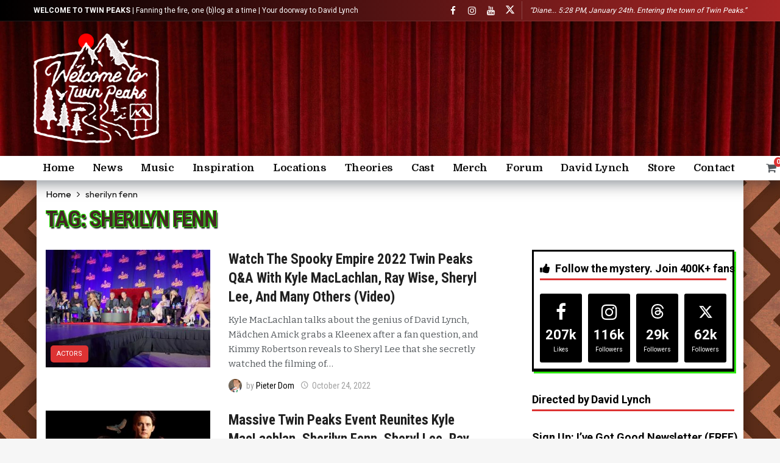

--- FILE ---
content_type: text/html; charset=UTF-8
request_url: https://welcometotwinpeaks.com/tag/sherilyn-fenn/
body_size: 56383
content:
<!DOCTYPE html><html lang="en-US" prefix="og: http://ogp.me/ns# fb: http://ogp.me/ns/fb#"><head><meta http-equiv="Content-Type" content="text/html; charset=UTF-8" /><meta name='viewport' content='width=device-width, initial-scale=1, user-scalable=yes' /><link rel="profile" href="https://gmpg.org/xfn/11" /><link rel="pingback" href="https://welcometotwinpeaks.com/xmlrpc.php" /><style>.revx-template {
                visibility: hidden;
                opacity: 0;
				transition: opacity 0.5s ease-out, visibility 0.3s ease-out;
            }</style> <script data-cfasync="false" data-pagespeed-no-defer>var gtm4wp_datalayer_name = "dataLayer";
	var dataLayer = dataLayer || [];
	const gtm4wp_use_sku_instead = 0;
	const gtm4wp_currency = 'USD';
	const gtm4wp_product_per_impression = 15;
	const gtm4wp_clear_ecommerce = false;
	const gtm4wp_datalayer_max_timeout = 2000;</script> <link rel='dns-prefetch' href='//fonts.googleapis.com' /><link rel="alternate" type="application/rss+xml" title="Welcome to Twin Peaks &raquo; Feed" href="https://welcometotwinpeaks.com/feed/" /><link rel="alternate" type="application/rss+xml" title="Welcome to Twin Peaks &raquo; Comments Feed" href="https://welcometotwinpeaks.com/comments/feed/" /><link rel="alternate" type="application/rss+xml" title="Welcome to Twin Peaks &raquo; sherilyn fenn Tag Feed" href="https://welcometotwinpeaks.com/tag/sherilyn-fenn/feed/" /> <script defer src="[data-uri]"></script><!--noptimize--><script id="welco-ready">
			window.advanced_ads_ready=function(e,a){a=a||"complete";var d=function(e){return"interactive"===a?"loading"!==e:"complete"===e};d(document.readyState)?e():document.addEventListener("readystatechange",(function(a){d(a.target.readyState)&&e()}),{once:"interactive"===a})},window.advanced_ads_ready_queue=window.advanced_ads_ready_queue||[];		</script>
		<!--/noptimize--><style id='wp-img-auto-sizes-contain-inline-css' type='text/css'>img:is([sizes=auto i],[sizes^="auto," i]){contain-intrinsic-size:3000px 1500px}
/*# sourceURL=wp-img-auto-sizes-contain-inline-css */</style><link rel='stylesheet' id='sdm-styles-css' href='https://welcometotwinpeaks.com/wp-content/cache/autoptimize/css/autoptimize_single_5d2a1182998836eafc4197347695afe2.css?ver=cc6dad0d34058a9221ec664d4bbdcb9b' type='text/css' media='all' /><link rel='stylesheet' id='aca33b9c04-css' href='https://welcometotwinpeaks.com/wp-content/plugins/squirrly-seo/view/assets/css/frontend.min.css?ver=12.4.15' type='text/css' media='all' /><style id='wp-emoji-styles-inline-css' type='text/css'>img.wp-smiley, img.emoji {
		display: inline !important;
		border: none !important;
		box-shadow: none !important;
		height: 1em !important;
		width: 1em !important;
		margin: 0 0.07em !important;
		vertical-align: -0.1em !important;
		background: none !important;
		padding: 0 !important;
	}
/*# sourceURL=wp-emoji-styles-inline-css */</style><link rel='stylesheet' id='wp-block-library-css' href='https://welcometotwinpeaks.com/wp-includes/css/dist/block-library/style.min.css?ver=cc6dad0d34058a9221ec664d4bbdcb9b' type='text/css' media='all' /><style id='wp-block-library-theme-inline-css' type='text/css'>.wp-block-audio :where(figcaption){color:#555;font-size:13px;text-align:center}.is-dark-theme .wp-block-audio :where(figcaption){color:#ffffffa6}.wp-block-audio{margin:0 0 1em}.wp-block-code{border:1px solid #ccc;border-radius:4px;font-family:Menlo,Consolas,monaco,monospace;padding:.8em 1em}.wp-block-embed :where(figcaption){color:#555;font-size:13px;text-align:center}.is-dark-theme .wp-block-embed :where(figcaption){color:#ffffffa6}.wp-block-embed{margin:0 0 1em}.blocks-gallery-caption{color:#555;font-size:13px;text-align:center}.is-dark-theme .blocks-gallery-caption{color:#ffffffa6}:root :where(.wp-block-image figcaption){color:#555;font-size:13px;text-align:center}.is-dark-theme :root :where(.wp-block-image figcaption){color:#ffffffa6}.wp-block-image{margin:0 0 1em}.wp-block-pullquote{border-bottom:4px solid;border-top:4px solid;color:currentColor;margin-bottom:1.75em}.wp-block-pullquote :where(cite),.wp-block-pullquote :where(footer),.wp-block-pullquote__citation{color:currentColor;font-size:.8125em;font-style:normal;text-transform:uppercase}.wp-block-quote{border-left:.25em solid;margin:0 0 1.75em;padding-left:1em}.wp-block-quote cite,.wp-block-quote footer{color:currentColor;font-size:.8125em;font-style:normal;position:relative}.wp-block-quote:where(.has-text-align-right){border-left:none;border-right:.25em solid;padding-left:0;padding-right:1em}.wp-block-quote:where(.has-text-align-center){border:none;padding-left:0}.wp-block-quote.is-large,.wp-block-quote.is-style-large,.wp-block-quote:where(.is-style-plain){border:none}.wp-block-search .wp-block-search__label{font-weight:700}.wp-block-search__button{border:1px solid #ccc;padding:.375em .625em}:where(.wp-block-group.has-background){padding:1.25em 2.375em}.wp-block-separator.has-css-opacity{opacity:.4}.wp-block-separator{border:none;border-bottom:2px solid;margin-left:auto;margin-right:auto}.wp-block-separator.has-alpha-channel-opacity{opacity:1}.wp-block-separator:not(.is-style-wide):not(.is-style-dots){width:100px}.wp-block-separator.has-background:not(.is-style-dots){border-bottom:none;height:1px}.wp-block-separator.has-background:not(.is-style-wide):not(.is-style-dots){height:2px}.wp-block-table{margin:0 0 1em}.wp-block-table td,.wp-block-table th{word-break:normal}.wp-block-table :where(figcaption){color:#555;font-size:13px;text-align:center}.is-dark-theme .wp-block-table :where(figcaption){color:#ffffffa6}.wp-block-video :where(figcaption){color:#555;font-size:13px;text-align:center}.is-dark-theme .wp-block-video :where(figcaption){color:#ffffffa6}.wp-block-video{margin:0 0 1em}:root :where(.wp-block-template-part.has-background){margin-bottom:0;margin-top:0;padding:1.25em 2.375em}
/*# sourceURL=/wp-includes/css/dist/block-library/theme.min.css */</style><style id='classic-theme-styles-inline-css' type='text/css'>/*! This file is auto-generated */
.wp-block-button__link{color:#fff;background-color:#32373c;border-radius:9999px;box-shadow:none;text-decoration:none;padding:calc(.667em + 2px) calc(1.333em + 2px);font-size:1.125em}.wp-block-file__button{background:#32373c;color:#fff;text-decoration:none}
/*# sourceURL=/wp-includes/css/classic-themes.min.css */</style><style id='search-meter-recent-searches-style-inline-css' type='text/css'>.wp-block-search-meter-recent-searches>h2{margin-block-end:0;margin-block-start:0}.wp-block-search-meter-recent-searches>ul{list-style:none;padding-left:0}

/*# sourceURL=https://welcometotwinpeaks.com/wp-content/plugins/search-meter/blocks/build/recent-searches/style-index.css */</style><style id='search-meter-popular-searches-style-inline-css' type='text/css'>.wp-block-search-meter-popular-searches>h2{margin-block-end:0;margin-block-start:0}.wp-block-search-meter-popular-searches>ul{list-style:none;padding-left:0}

/*# sourceURL=https://welcometotwinpeaks.com/wp-content/plugins/search-meter/blocks/build/popular-searches/style-index.css */</style><style id='joinchat-button-style-inline-css' type='text/css'>.wp-block-joinchat-button{border:none!important;text-align:center}.wp-block-joinchat-button figure{display:table;margin:0 auto;padding:0}.wp-block-joinchat-button figcaption{font:normal normal 400 .6em/2em var(--wp--preset--font-family--system-font,sans-serif);margin:0;padding:0}.wp-block-joinchat-button .joinchat-button__qr{background-color:#fff;border:6px solid #25d366;border-radius:30px;box-sizing:content-box;display:block;height:200px;margin:auto;overflow:hidden;padding:10px;width:200px}.wp-block-joinchat-button .joinchat-button__qr canvas,.wp-block-joinchat-button .joinchat-button__qr img{display:block;margin:auto}.wp-block-joinchat-button .joinchat-button__link{align-items:center;background-color:#25d366;border:6px solid #25d366;border-radius:30px;display:inline-flex;flex-flow:row nowrap;justify-content:center;line-height:1.25em;margin:0 auto;text-decoration:none}.wp-block-joinchat-button .joinchat-button__link:before{background:transparent var(--joinchat-ico) no-repeat center;background-size:100%;content:"";display:block;height:1.5em;margin:-.75em .75em -.75em 0;width:1.5em}.wp-block-joinchat-button figure+.joinchat-button__link{margin-top:10px}@media (orientation:landscape)and (min-height:481px),(orientation:portrait)and (min-width:481px){.wp-block-joinchat-button.joinchat-button--qr-only figure+.joinchat-button__link{display:none}}@media (max-width:480px),(orientation:landscape)and (max-height:480px){.wp-block-joinchat-button figure{display:none}}

/*# sourceURL=https://welcometotwinpeaks.com/wp-content/plugins/creame-whatsapp-me/gutenberg/build/style-index.css */</style><link rel='stylesheet' id='buzzeditor-block-style-css' href='https://welcometotwinpeaks.com/wp-content/cache/autoptimize/css/autoptimize_single_d3281265defd331678911f7ff9c28ccb.css?ver=2.7.1' type='text/css' media='all' /><style id='global-styles-inline-css' type='text/css'>:root{--wp--preset--aspect-ratio--square: 1;--wp--preset--aspect-ratio--4-3: 4/3;--wp--preset--aspect-ratio--3-4: 3/4;--wp--preset--aspect-ratio--3-2: 3/2;--wp--preset--aspect-ratio--2-3: 2/3;--wp--preset--aspect-ratio--16-9: 16/9;--wp--preset--aspect-ratio--9-16: 9/16;--wp--preset--color--black: #000000;--wp--preset--color--cyan-bluish-gray: #abb8c3;--wp--preset--color--white: #ffffff;--wp--preset--color--pale-pink: #f78da7;--wp--preset--color--vivid-red: #cf2e2e;--wp--preset--color--luminous-vivid-orange: #ff6900;--wp--preset--color--luminous-vivid-amber: #fcb900;--wp--preset--color--light-green-cyan: #7bdcb5;--wp--preset--color--vivid-green-cyan: #00d084;--wp--preset--color--pale-cyan-blue: #8ed1fc;--wp--preset--color--vivid-cyan-blue: #0693e3;--wp--preset--color--vivid-purple: #9b51e0;--wp--preset--gradient--vivid-cyan-blue-to-vivid-purple: linear-gradient(135deg,rgb(6,147,227) 0%,rgb(155,81,224) 100%);--wp--preset--gradient--light-green-cyan-to-vivid-green-cyan: linear-gradient(135deg,rgb(122,220,180) 0%,rgb(0,208,130) 100%);--wp--preset--gradient--luminous-vivid-amber-to-luminous-vivid-orange: linear-gradient(135deg,rgb(252,185,0) 0%,rgb(255,105,0) 100%);--wp--preset--gradient--luminous-vivid-orange-to-vivid-red: linear-gradient(135deg,rgb(255,105,0) 0%,rgb(207,46,46) 100%);--wp--preset--gradient--very-light-gray-to-cyan-bluish-gray: linear-gradient(135deg,rgb(238,238,238) 0%,rgb(169,184,195) 100%);--wp--preset--gradient--cool-to-warm-spectrum: linear-gradient(135deg,rgb(74,234,220) 0%,rgb(151,120,209) 20%,rgb(207,42,186) 40%,rgb(238,44,130) 60%,rgb(251,105,98) 80%,rgb(254,248,76) 100%);--wp--preset--gradient--blush-light-purple: linear-gradient(135deg,rgb(255,206,236) 0%,rgb(152,150,240) 100%);--wp--preset--gradient--blush-bordeaux: linear-gradient(135deg,rgb(254,205,165) 0%,rgb(254,45,45) 50%,rgb(107,0,62) 100%);--wp--preset--gradient--luminous-dusk: linear-gradient(135deg,rgb(255,203,112) 0%,rgb(199,81,192) 50%,rgb(65,88,208) 100%);--wp--preset--gradient--pale-ocean: linear-gradient(135deg,rgb(255,245,203) 0%,rgb(182,227,212) 50%,rgb(51,167,181) 100%);--wp--preset--gradient--electric-grass: linear-gradient(135deg,rgb(202,248,128) 0%,rgb(113,206,126) 100%);--wp--preset--gradient--midnight: linear-gradient(135deg,rgb(2,3,129) 0%,rgb(40,116,252) 100%);--wp--preset--font-size--small: 13px;--wp--preset--font-size--medium: 20px;--wp--preset--font-size--large: 36px;--wp--preset--font-size--x-large: 42px;--wp--preset--spacing--20: 0.44rem;--wp--preset--spacing--30: 0.67rem;--wp--preset--spacing--40: 1rem;--wp--preset--spacing--50: 1.5rem;--wp--preset--spacing--60: 2.25rem;--wp--preset--spacing--70: 3.38rem;--wp--preset--spacing--80: 5.06rem;--wp--preset--shadow--natural: 6px 6px 9px rgba(0, 0, 0, 0.2);--wp--preset--shadow--deep: 12px 12px 50px rgba(0, 0, 0, 0.4);--wp--preset--shadow--sharp: 6px 6px 0px rgba(0, 0, 0, 0.2);--wp--preset--shadow--outlined: 6px 6px 0px -3px rgb(255, 255, 255), 6px 6px rgb(0, 0, 0);--wp--preset--shadow--crisp: 6px 6px 0px rgb(0, 0, 0);}:where(.is-layout-flex){gap: 0.5em;}:where(.is-layout-grid){gap: 0.5em;}body .is-layout-flex{display: flex;}.is-layout-flex{flex-wrap: wrap;align-items: center;}.is-layout-flex > :is(*, div){margin: 0;}body .is-layout-grid{display: grid;}.is-layout-grid > :is(*, div){margin: 0;}:where(.wp-block-columns.is-layout-flex){gap: 2em;}:where(.wp-block-columns.is-layout-grid){gap: 2em;}:where(.wp-block-post-template.is-layout-flex){gap: 1.25em;}:where(.wp-block-post-template.is-layout-grid){gap: 1.25em;}.has-black-color{color: var(--wp--preset--color--black) !important;}.has-cyan-bluish-gray-color{color: var(--wp--preset--color--cyan-bluish-gray) !important;}.has-white-color{color: var(--wp--preset--color--white) !important;}.has-pale-pink-color{color: var(--wp--preset--color--pale-pink) !important;}.has-vivid-red-color{color: var(--wp--preset--color--vivid-red) !important;}.has-luminous-vivid-orange-color{color: var(--wp--preset--color--luminous-vivid-orange) !important;}.has-luminous-vivid-amber-color{color: var(--wp--preset--color--luminous-vivid-amber) !important;}.has-light-green-cyan-color{color: var(--wp--preset--color--light-green-cyan) !important;}.has-vivid-green-cyan-color{color: var(--wp--preset--color--vivid-green-cyan) !important;}.has-pale-cyan-blue-color{color: var(--wp--preset--color--pale-cyan-blue) !important;}.has-vivid-cyan-blue-color{color: var(--wp--preset--color--vivid-cyan-blue) !important;}.has-vivid-purple-color{color: var(--wp--preset--color--vivid-purple) !important;}.has-black-background-color{background-color: var(--wp--preset--color--black) !important;}.has-cyan-bluish-gray-background-color{background-color: var(--wp--preset--color--cyan-bluish-gray) !important;}.has-white-background-color{background-color: var(--wp--preset--color--white) !important;}.has-pale-pink-background-color{background-color: var(--wp--preset--color--pale-pink) !important;}.has-vivid-red-background-color{background-color: var(--wp--preset--color--vivid-red) !important;}.has-luminous-vivid-orange-background-color{background-color: var(--wp--preset--color--luminous-vivid-orange) !important;}.has-luminous-vivid-amber-background-color{background-color: var(--wp--preset--color--luminous-vivid-amber) !important;}.has-light-green-cyan-background-color{background-color: var(--wp--preset--color--light-green-cyan) !important;}.has-vivid-green-cyan-background-color{background-color: var(--wp--preset--color--vivid-green-cyan) !important;}.has-pale-cyan-blue-background-color{background-color: var(--wp--preset--color--pale-cyan-blue) !important;}.has-vivid-cyan-blue-background-color{background-color: var(--wp--preset--color--vivid-cyan-blue) !important;}.has-vivid-purple-background-color{background-color: var(--wp--preset--color--vivid-purple) !important;}.has-black-border-color{border-color: var(--wp--preset--color--black) !important;}.has-cyan-bluish-gray-border-color{border-color: var(--wp--preset--color--cyan-bluish-gray) !important;}.has-white-border-color{border-color: var(--wp--preset--color--white) !important;}.has-pale-pink-border-color{border-color: var(--wp--preset--color--pale-pink) !important;}.has-vivid-red-border-color{border-color: var(--wp--preset--color--vivid-red) !important;}.has-luminous-vivid-orange-border-color{border-color: var(--wp--preset--color--luminous-vivid-orange) !important;}.has-luminous-vivid-amber-border-color{border-color: var(--wp--preset--color--luminous-vivid-amber) !important;}.has-light-green-cyan-border-color{border-color: var(--wp--preset--color--light-green-cyan) !important;}.has-vivid-green-cyan-border-color{border-color: var(--wp--preset--color--vivid-green-cyan) !important;}.has-pale-cyan-blue-border-color{border-color: var(--wp--preset--color--pale-cyan-blue) !important;}.has-vivid-cyan-blue-border-color{border-color: var(--wp--preset--color--vivid-cyan-blue) !important;}.has-vivid-purple-border-color{border-color: var(--wp--preset--color--vivid-purple) !important;}.has-vivid-cyan-blue-to-vivid-purple-gradient-background{background: var(--wp--preset--gradient--vivid-cyan-blue-to-vivid-purple) !important;}.has-light-green-cyan-to-vivid-green-cyan-gradient-background{background: var(--wp--preset--gradient--light-green-cyan-to-vivid-green-cyan) !important;}.has-luminous-vivid-amber-to-luminous-vivid-orange-gradient-background{background: var(--wp--preset--gradient--luminous-vivid-amber-to-luminous-vivid-orange) !important;}.has-luminous-vivid-orange-to-vivid-red-gradient-background{background: var(--wp--preset--gradient--luminous-vivid-orange-to-vivid-red) !important;}.has-very-light-gray-to-cyan-bluish-gray-gradient-background{background: var(--wp--preset--gradient--very-light-gray-to-cyan-bluish-gray) !important;}.has-cool-to-warm-spectrum-gradient-background{background: var(--wp--preset--gradient--cool-to-warm-spectrum) !important;}.has-blush-light-purple-gradient-background{background: var(--wp--preset--gradient--blush-light-purple) !important;}.has-blush-bordeaux-gradient-background{background: var(--wp--preset--gradient--blush-bordeaux) !important;}.has-luminous-dusk-gradient-background{background: var(--wp--preset--gradient--luminous-dusk) !important;}.has-pale-ocean-gradient-background{background: var(--wp--preset--gradient--pale-ocean) !important;}.has-electric-grass-gradient-background{background: var(--wp--preset--gradient--electric-grass) !important;}.has-midnight-gradient-background{background: var(--wp--preset--gradient--midnight) !important;}.has-small-font-size{font-size: var(--wp--preset--font-size--small) !important;}.has-medium-font-size{font-size: var(--wp--preset--font-size--medium) !important;}.has-large-font-size{font-size: var(--wp--preset--font-size--large) !important;}.has-x-large-font-size{font-size: var(--wp--preset--font-size--x-large) !important;}
:where(.wp-block-post-template.is-layout-flex){gap: 1.25em;}:where(.wp-block-post-template.is-layout-grid){gap: 1.25em;}
:where(.wp-block-term-template.is-layout-flex){gap: 1.25em;}:where(.wp-block-term-template.is-layout-grid){gap: 1.25em;}
:where(.wp-block-columns.is-layout-flex){gap: 2em;}:where(.wp-block-columns.is-layout-grid){gap: 2em;}
:root :where(.wp-block-pullquote){font-size: 1.5em;line-height: 1.6;}
/*# sourceURL=global-styles-inline-css */</style><link rel='stylesheet' id='ae_style-css' href='https://welcometotwinpeaks.com/wp-content/plugins/adamess-code-additions/ae_style.css?ver=cc6dad0d34058a9221ec664d4bbdcb9b' type='text/css' media='all' /><link rel='stylesheet' id='woocommerce-layout-css' href='https://welcometotwinpeaks.com/wp-content/cache/autoptimize/css/autoptimize_single_e98f5279cacaef826050eb2595082e77.css?ver=10.4.3' type='text/css' media='all' /><link rel='stylesheet' id='woocommerce-smallscreen-css' href='https://welcometotwinpeaks.com/wp-content/cache/autoptimize/css/autoptimize_single_59d266c0ea580aae1113acb3761f7ad5.css?ver=10.4.3' type='text/css' media='only screen and (max-width: 768px)' /><link rel='stylesheet' id='woocommerce-general-css' href='https://welcometotwinpeaks.com/wp-content/cache/autoptimize/css/autoptimize_single_0a5cfa15a1c3bce6319a071a84e71e83.css?ver=10.4.3' type='text/css' media='all' /><style id='woocommerce-inline-inline-css' type='text/css'>.woocommerce form .form-row .required { visibility: visible; }
/*# sourceURL=woocommerce-inline-inline-css */</style><link rel='stylesheet' id='wcct_public_css-css' href='https://welcometotwinpeaks.com/wp-content/cache/autoptimize/css/autoptimize_single_2d6ccc303c7e47e64ed3e151a25345c4.css?ver=2.22.1' type='text/css' media='all' /><link rel='stylesheet' id='mc4wp-form-themes-css' href='https://welcometotwinpeaks.com/wp-content/cache/autoptimize/css/autoptimize_single_afbf3d0bbfa6ce205232ea67532425ca.css?ver=4.11.1' type='text/css' media='all' /><link rel='stylesheet' id='subscribe-forms-css-css' href='https://welcometotwinpeaks.com/wp-content/plugins/easy-social-share-buttons3/assets/modules/subscribe-forms.min.css?ver=10.8' type='text/css' media='all' /><link rel='stylesheet' id='click2tweet-css-css' href='https://welcometotwinpeaks.com/wp-content/plugins/easy-social-share-buttons3/assets/modules/click-to-tweet.min.css?ver=10.8' type='text/css' media='all' /><link rel='stylesheet' id='essb-social-profiles-css' href='https://welcometotwinpeaks.com/wp-content/plugins/easy-social-share-buttons3/lib/modules/social-followers-counter/assets/social-profiles.min.css?ver=10.8' type='text/css' media='all' /><link rel='stylesheet' id='easy-social-share-buttons-css' href='https://welcometotwinpeaks.com/wp-content/plugins/easy-social-share-buttons3/assets/css/easy-social-share-buttons.min.css?ver=10.8' type='text/css' media='all' /><link rel='stylesheet' id='woo-variation-swatches-css' href='https://welcometotwinpeaks.com/wp-content/plugins/woo-variation-swatches/assets/css/frontend.min.css?ver=1762854521' type='text/css' media='all' /><style id='woo-variation-swatches-inline-css' type='text/css'>:root {
--wvs-tick:url("data:image/svg+xml;utf8,%3Csvg filter='drop-shadow(0px 0px 2px rgb(0 0 0 / .8))' xmlns='http://www.w3.org/2000/svg'  viewBox='0 0 30 30'%3E%3Cpath fill='none' stroke='%23ffffff' stroke-linecap='round' stroke-linejoin='round' stroke-width='4' d='M4 16L11 23 27 7'/%3E%3C/svg%3E");

--wvs-cross:url("data:image/svg+xml;utf8,%3Csvg filter='drop-shadow(0px 0px 5px rgb(255 255 255 / .6))' xmlns='http://www.w3.org/2000/svg' width='72px' height='72px' viewBox='0 0 24 24'%3E%3Cpath fill='none' stroke='%23ff0000' stroke-linecap='round' stroke-width='0.6' d='M5 5L19 19M19 5L5 19'/%3E%3C/svg%3E");
--wvs-single-product-item-width:30px;
--wvs-single-product-item-height:30px;
--wvs-single-product-item-font-size:16px}
/*# sourceURL=woo-variation-swatches-inline-css */</style><link rel='stylesheet' id='hint-css' href='https://welcometotwinpeaks.com/wp-content/plugins/woo-fly-cart-premium/assets/hint/hint.min.css?ver=cc6dad0d34058a9221ec664d4bbdcb9b' type='text/css' media='all' /><link rel='stylesheet' id='perfect-scrollbar-css' href='https://welcometotwinpeaks.com/wp-content/plugins/woo-fly-cart-premium/assets/perfect-scrollbar/css/perfect-scrollbar.min.css?ver=cc6dad0d34058a9221ec664d4bbdcb9b' type='text/css' media='all' /><link rel='stylesheet' id='perfect-scrollbar-wpc-css' href='https://welcometotwinpeaks.com/wp-content/cache/autoptimize/css/autoptimize_single_a63661c87c52ee0223347574b903a53e.css?ver=cc6dad0d34058a9221ec664d4bbdcb9b' type='text/css' media='all' /><link rel='stylesheet' id='slick-css' href='https://welcometotwinpeaks.com/wp-content/cache/autoptimize/css/autoptimize_single_cc95153a56a554074cd36a898075f07f.css?ver=cc6dad0d34058a9221ec664d4bbdcb9b' type='text/css' media='all' /><link rel='stylesheet' id='woofc-fonts-css' href='https://welcometotwinpeaks.com/wp-content/cache/autoptimize/css/autoptimize_single_9f833322b96bf14dcea8505ce158a267.css?ver=cc6dad0d34058a9221ec664d4bbdcb9b' type='text/css' media='all' /><link rel='stylesheet' id='woofc-frontend-css' href='https://welcometotwinpeaks.com/wp-content/cache/autoptimize/css/autoptimize_single_24bc5d60840fbdfeaf718f3119493c11.css?ver=5.9.9' type='text/css' media='all' /><style id='woofc-frontend-inline-css' type='text/css'>.woofc-area.woofc-style-01 .woofc-inner, .woofc-area.woofc-style-03 .woofc-inner, .woofc-area.woofc-style-02 .woofc-area-bot .woofc-action .woofc-action-inner > div a:hover, .woofc-area.woofc-style-04 .woofc-area-bot .woofc-action .woofc-action-inner > div a:hover {
                            background-color: #ffffff;
                        }

                        .woofc-area.woofc-style-01 .woofc-area-bot .woofc-action .woofc-action-inner > div a, .woofc-area.woofc-style-02 .woofc-area-bot .woofc-action .woofc-action-inner > div a, .woofc-area.woofc-style-03 .woofc-area-bot .woofc-action .woofc-action-inner > div a, .woofc-area.woofc-style-04 .woofc-area-bot .woofc-action .woofc-action-inner > div a {
                            outline: none;
                            color: #ffffff;
                        }

                        .woofc-area.woofc-style-02 .woofc-area-bot .woofc-action .woofc-action-inner > div a, .woofc-area.woofc-style-04 .woofc-area-bot .woofc-action .woofc-action-inner > div a {
                            border-color: #ffffff;
                        }

                        .woofc-area.woofc-style-05 .woofc-inner{
                            background-color: #ffffff;
                            background-image: url('https://welcometotwinpeaks.com/wp-content/uploads/red-room-chevron-floor-pattern.jpg');
                            background-size: cover;
                            background-position: center;
                            background-repeat: no-repeat;
                        }
                        
                        .woofc-count span {
                            background-color: #ffffff;
                        }
/*# sourceURL=woofc-frontend-inline-css */</style><link rel='stylesheet' id='wpcbm-frontend-css' href='https://welcometotwinpeaks.com/wp-content/cache/autoptimize/css/autoptimize_single_166a54d6a2f6637b8892c1567f97c068.css?ver=3.1.4' type='text/css' media='all' /><link rel='stylesheet' id='wpcbm-style-css' href='https://welcometotwinpeaks.com/wp-content/cache/autoptimize/css/autoptimize_single_f7ba519a6a46ac5cb9eff60913fa7a85.css?ver=3.1.4' type='text/css' media='all' /><link rel='stylesheet' id='magnific-popup-css' href='https://welcometotwinpeaks.com/wp-content/cache/autoptimize/css/autoptimize_single_75567787dc97790c4ec2e4f32b8622cf.css?ver=cc6dad0d34058a9221ec664d4bbdcb9b' type='text/css' media='all' /><link rel='stylesheet' id='wpcsc-frontend-css' href='https://welcometotwinpeaks.com/wp-content/cache/autoptimize/css/autoptimize_single_f86842596a21594aea67688e65267143.css?ver=2.2.9' type='text/css' media='all' /><link rel='stylesheet' id='wpcuf-frontend-css' href='https://welcometotwinpeaks.com/wp-content/cache/autoptimize/css/autoptimize_single_849454f90e3109e702afc3fabb3ac666.css?ver=3.0.8' type='text/css' media='all' /><link rel='stylesheet' id='ak-generated-fonts-css' href='https://fonts.googleapis.com/css2?family=Roboto:wght@400;700&#038;family=Roboto+Condensed:wght@400;700&#038;family=Outfit:wght@400&#038;family=Domine:wght@700&#038;family=Bitter&#038;family=Work+Sans&#038;display=swap' type='text/css' media='all' /><link rel='stylesheet' id='buzzeditor-style-css' href='https://welcometotwinpeaks.com/wp-content/cache/autoptimize/css/autoptimize_single_58cde2d985d1677fba8615297435b867.css?ver=2.7.1' type='text/css' media='all' /><link rel='stylesheet' id='mollie-applepaydirect-css' href='https://welcometotwinpeaks.com/wp-content/plugins/mollie-payments-for-woocommerce/public/css/mollie-applepaydirect.min.css?ver=1768826574' type='text/css' media='screen' /><link rel='stylesheet' id='login-with-ajax-css' href='https://welcometotwinpeaks.com/wp-content/plugins/login-with-ajax/templates/login-with-ajax.min.css?ver=4.5.1' type='text/css' media='all' /><link rel='stylesheet' id='ak-anim-css' href='https://welcometotwinpeaks.com/wp-content/cache/autoptimize/css/autoptimize_single_8d1acda4376f728f630c4b65260ecadd.css?ver=2.7.1' type='text/css' media='all' /><link rel='stylesheet' id='fontawesome-css' href='https://welcometotwinpeaks.com/wp-content/plugins/ak-framework/assets/css/fontawesome.min.css' type='text/css' media='all' /><link rel='stylesheet' id='newsy-akfi-css' href='https://welcometotwinpeaks.com/wp-content/cache/autoptimize/css/autoptimize_single_272cd77cf778e73db5a92fdcf5a0f57b.css?ver=2.7.1' type='text/css' media='all' /><link rel='stylesheet' id='newsy-frontend-css' href='https://welcometotwinpeaks.com/wp-content/cache/autoptimize/css/autoptimize_single_52fb8a9f586c1ab163962d23994fd669.css?ver=2.7.1' type='text/css' media='all' /><link rel='stylesheet' id='featherlight-css' href='https://welcometotwinpeaks.com/wp-content/cache/autoptimize/css/autoptimize_single_cbb58286571e76e407f767d0e7599e83.css?ver=cc6dad0d34058a9221ec664d4bbdcb9b' type='text/css' media='all' /><link rel='stylesheet' id='wpccl-frontend-css' href='https://welcometotwinpeaks.com/wp-content/cache/autoptimize/css/autoptimize_single_16e46922432cec9a3c889feb258c53bd.css?ver=cc6dad0d34058a9221ec664d4bbdcb9b' type='text/css' media='all' /><link rel='stylesheet' id='simple-text-rotator-css' href='https://welcometotwinpeaks.com/wp-content/cache/autoptimize/css/autoptimize_single_cfa4f1ea4072452dc1266d8de24a300a.css?ver=cc6dad0d34058a9221ec664d4bbdcb9b' type='text/css' media='all' /><link rel='stylesheet' id='wpcsm-frontend-css' href='https://welcometotwinpeaks.com/wp-content/plugins/wpc-smart-messages/assets/css/frontend.css?ver=cc6dad0d34058a9221ec664d4bbdcb9b' type='text/css' media='all' /><style id='wpcsm-frontend-inline-css' type='text/css'>.wpcsm-message-1069345{
					background-color: ;
					border-style: none;
					border-width: 0px;
					border-color: ;
					border-radius: 5px;
					padding: 0px 0px 0px 0px;
					margin: 0px 0px 0px 0px;
					}
/*# sourceURL=wpcsm-frontend-inline-css */</style><link rel='stylesheet' id='tiny-slider-css' href='https://welcometotwinpeaks.com/wp-content/plugins/ak-framework/assets/lib/tiny-slider/tiny-slider.min.css' type='text/css' media='all' /><link rel='stylesheet' id='newsy-elements-css' href='https://welcometotwinpeaks.com/wp-content/cache/autoptimize/css/autoptimize_single_cb2b02062a3894c323a9642ca97ab664.css?ver=2.7.1' type='text/css' media='all' /><link rel='stylesheet' id='newsy-woocommerce-css' href='https://welcometotwinpeaks.com/wp-content/cache/autoptimize/css/autoptimize_single_919f1dd4aad084f9b1aaa929ef9fdf9d.css?ver=2.7.1' type='text/css' media='all' /><link rel='stylesheet' id='elementor-frontend-css' href='https://welcometotwinpeaks.com/wp-content/plugins/elementor/assets/css/frontend.min.css?ver=3.34.2' type='text/css' media='all' /><link rel='stylesheet' id='eael-general-css' href='https://welcometotwinpeaks.com/wp-content/plugins/essential-addons-for-elementor-lite/assets/front-end/css/view/general.min.css?ver=6.5.8' type='text/css' media='all' /><link rel='stylesheet' id='newsy-nsfw-css' href='https://welcometotwinpeaks.com/wp-content/cache/autoptimize/css/autoptimize_single_7928dd617a9453f0a29632d04f48f169.css?ver=2.2.0' type='text/css' media='all' /><link rel='stylesheet' id='newsy-social-counter-css' href='https://welcometotwinpeaks.com/wp-content/cache/autoptimize/css/autoptimize_single_1ce5864f84f2395d1d8bf0f05e023c5d.css?ver=2.6.0' type='text/css' media='all' /><link rel='stylesheet' id='ak-generated-css-css' href='https://welcometotwinpeaks.com/wp-content/cache/autoptimize/css/autoptimize_single_e0dd38f35505b2664302f1b0bfb4cf9d.css' type='text/css' media='all' /> <script type="text/template" id="tmpl-variation-template"><div class="woocommerce-variation-description">{{{ data.variation.variation_description }}}</div>
	<div class="woocommerce-variation-price">{{{ data.variation.price_html }}}</div>
	<div class="woocommerce-variation-availability">{{{ data.variation.availability_html }}}</div></script> <script type="text/template" id="tmpl-unavailable-variation-template"><p role="alert">Sorry, this product is unavailable. Please choose a different combination.</p></script> <script type="text/javascript" src="https://welcometotwinpeaks.com/wp-includes/js/jquery/jquery.min.js?ver=3.7.1" id="jquery-core-js"></script> <script defer type="text/javascript" src="https://welcometotwinpeaks.com/wp-includes/js/jquery/jquery-migrate.min.js?ver=3.4.1" id="jquery-migrate-js"></script> <script defer id="measgaau-gtm-script-js-after" src="[data-uri]"></script> <script defer id="sdm-scripts-js-extra" src="[data-uri]"></script> <script defer type="text/javascript" src="https://welcometotwinpeaks.com/wp-content/cache/autoptimize/js/autoptimize_single_01edcad13933979908f15fc2dca5c3c9.js?ver=cc6dad0d34058a9221ec664d4bbdcb9b" id="sdm-scripts-js"></script> <script defer type="text/javascript" src="https://welcometotwinpeaks.com/wp-content/plugins/woocommerce/assets/js/jquery-blockui/jquery.blockUI.min.js?ver=2.7.0-wc.10.4.3" id="wc-jquery-blockui-js" data-wp-strategy="defer"></script> <script defer type="text/javascript" src="https://welcometotwinpeaks.com/wp-content/plugins/woocommerce/assets/js/js-cookie/js.cookie.min.js?ver=2.1.4-wc.10.4.3" id="wc-js-cookie-js" data-wp-strategy="defer"></script> <script defer id="woocommerce-js-extra" src="[data-uri]"></script> <script type="text/javascript" src="https://welcometotwinpeaks.com/wp-content/plugins/woocommerce/assets/js/frontend/woocommerce.min.js?ver=10.4.3" id="woocommerce-js" defer="defer" data-wp-strategy="defer"></script> <script defer type="text/javascript" src="https://welcometotwinpeaks.com/wp-content/cache/autoptimize/js/autoptimize_single_5632f16553e1b0f34681134489830ea1.js?ver=cc6dad0d34058a9221ec664d4bbdcb9b" id="vbout_script-js"></script> <script defer type="text/javascript" src="https://welcometotwinpeaks.com/wp-includes/js/underscore.min.js?ver=1.13.7" id="underscore-js"></script> <script defer id="wp-util-js-extra" src="[data-uri]"></script> <script defer type="text/javascript" src="https://welcometotwinpeaks.com/wp-includes/js/wp-util.min.js?ver=cc6dad0d34058a9221ec664d4bbdcb9b" id="wp-util-js"></script> <script defer id="wc-add-to-cart-variation-js-extra" src="[data-uri]"></script> <script type="text/javascript" src="https://welcometotwinpeaks.com/wp-content/plugins/woocommerce/assets/js/frontend/add-to-cart-variation.min.js?ver=10.4.3" id="wc-add-to-cart-variation-js" defer="defer" data-wp-strategy="defer"></script> <script defer id="advanced-ads-advanced-js-js-extra" src="[data-uri]"></script> <script defer type="text/javascript" src="https://welcometotwinpeaks.com/wp-content/plugins/advanced-ads/public/assets/js/advanced.min.js?ver=2.0.16" id="advanced-ads-advanced-js-js"></script> <script defer id="advanced_ads_pro/visitor_conditions-js-extra" src="[data-uri]"></script> <script defer type="text/javascript" src="https://welcometotwinpeaks.com/wp-content/plugins/advanced-ads-pro/modules/advanced-visitor-conditions/inc/conditions.min.js?ver=3.0.8" id="advanced_ads_pro/visitor_conditions-js"></script> <script defer id="login-with-ajax-js-extra" src="[data-uri]"></script> <script defer type="text/javascript" src="https://welcometotwinpeaks.com/wp-content/plugins/login-with-ajax/templates/login-with-ajax.min.js?ver=4.5.1" id="login-with-ajax-js"></script> <link rel="https://api.w.org/" href="https://welcometotwinpeaks.com/wp-json/" /><link rel="alternate" title="JSON" type="application/json" href="https://welcometotwinpeaks.com/wp-json/wp/v2/tags/245" /><link rel="EditURI" type="application/rsd+xml" title="RSD" href="https://welcometotwinpeaks.com/xmlrpc.php?rsd" />  <script defer src="https://epnt.ebay.com/static/epn-smart-tools.js"></script> 
 <script defer src="[data-uri]"></script> <script defer type="text/javascript" src="//cs.iubenda.com/sync/2266383.js"></script> <script defer type="text/javascript" src="//cdn.iubenda.com/cs/gpp/stub.js"></script> <script defer type="text/javascript" src="//cdn.iubenda.com/cs/iubenda_cs.js" charset="UTF-8"></script> <link
 rel="preload"
 href="https://fonts.gstatic.com/s/roboto/v47/KFO5CnqEu92Fr1Mu53ZEC9_Vu3r1gIhOszmkBnkaSTbQWg.woff2"
 as="font"
 type="font/woff2"
 crossorigin="anonymous"
 /><link
 href="https://fonts.googleapis.com/css2?family=Roboto:wght@400;700&display=swap"
 rel="stylesheet"
 /> <style>.wsppc_div_block {
			display: inline-block;
			width: 100%;
			margin-top: 10px;
		}
		.wsppc_div_block.wsppc_product_summary_text {
			display: inline-block;
			width: 100%;
		}
		.woocommerce_product_thumbnails {
			display: inline-block;
		}</style> <script defer src="[data-uri]"></script> 
 <script data-cfasync="false" data-pagespeed-no-defer>var dataLayer_content = {"visitorLoginState":"logged-out","pageTitle":"sherilyn fenn |","pagePostType":"post","pagePostType2":"tag-post"};
	dataLayer.push( dataLayer_content );</script> <script data-cfasync="false" data-pagespeed-no-defer>(function(w,d,s,l,i){w[l]=w[l]||[];w[l].push({'gtm.start':
new Date().getTime(),event:'gtm.js'});var f=d.getElementsByTagName(s)[0],
j=d.createElement(s),dl=l!='dataLayer'?'&l='+l:'';j.async=true;j.src=
'//www.googletagmanager.com/gtm.js?id='+i+dl;f.parentNode.insertBefore(j,f);
})(window,document,'script','dataLayer','GTM-MN7ZKPWJ');</script> <style>.mc4wp-checkbox-wp-comment-form{clear:both;width:auto;display:block;position:static}.mc4wp-checkbox-wp-comment-form input{float:none;vertical-align:middle;-webkit-appearance:checkbox;width:auto;max-width:21px;margin:0 6px 0 0;padding:0;position:static;display:inline-block!important}.mc4wp-checkbox-wp-comment-form label{float:none;cursor:pointer;width:auto;margin:0 0 16px;display:block;position:static}</style><noscript><style>.woocommerce-product-gallery{ opacity: 1 !important; }</style></noscript><meta name="generator" content="Elementor 3.34.2; features: additional_custom_breakpoints; settings: css_print_method-external, google_font-enabled, font_display-auto"> <script defer src="[data-uri]"></script> <style>.e-con.e-parent:nth-of-type(n+4):not(.e-lazyloaded):not(.e-no-lazyload),
				.e-con.e-parent:nth-of-type(n+4):not(.e-lazyloaded):not(.e-no-lazyload) * {
					background-image: none !important;
				}
				@media screen and (max-height: 1024px) {
					.e-con.e-parent:nth-of-type(n+3):not(.e-lazyloaded):not(.e-no-lazyload),
					.e-con.e-parent:nth-of-type(n+3):not(.e-lazyloaded):not(.e-no-lazyload) * {
						background-image: none !important;
					}
				}
				@media screen and (max-height: 640px) {
					.e-con.e-parent:nth-of-type(n+2):not(.e-lazyloaded):not(.e-no-lazyload),
					.e-con.e-parent:nth-of-type(n+2):not(.e-lazyloaded):not(.e-no-lazyload) * {
						background-image: none !important;
					}
				}</style><link rel="apple-touch-icon" href="https://welcometotwinpeaks.com/wp-content/uploads/cropped-judy-favicon-180x180.png" /><meta name="msapplication-TileImage" content="https://welcometotwinpeaks.com/wp-content/uploads/cropped-judy-favicon-270x270.png" /><style type="text/css" id="wp-custom-css">h1
{text-shadow:
    1px 1px 0 #2be70e,
    -1px -1px 0 #2be70e,
    1px -1px 0 #2be70e,
    -1px 1px 0 #2be70e,
    0px 1px 0 #2be70e,
    1px 0px 0 #2be70e,
    0px -1px 0 #2be70e,
    -1px 0px 0 #2be70e,
    2px 3px 2px #000000;
	  color:#452624;
    letter-spacing: 4px;
    text-transform: uppercase;
    }	

/* If you need stronger shadow on desktop only */
@media (min-width: 992px) {
  .ak-container {
    box-shadow: 0 8px 24px rgba(0, 0, 0, 0.30);
  }
}

/* White fading glow around text */
.glowing {
  color: #000; /* Text color */
  text-shadow:
    0 0 10px rgba(255, 255, 255, 0.8),
    0 0 10px rgba(255, 255, 255, 0.6),
    0 0 10px rgba(255, 255, 255, 0.4),
    0 0 10px rgba(255, 255, 255, 0.2);
}

div.entry-before-title {
	text-align: right;
}

.price {
opacity: 1;
font-size: 1em;
font-weight: 900;
color: green;
}

.price del {
	opacity: 0.5;
	color: red;
	font-size: 0.5;
	font-weight: 900;
	margin-right: 11px;
}

/* --- MOBILE PRICE ADJUSTMENTS --- */
@media (max-width: 768px) {
    /* 1. Make the main neon price smaller */
    .woocommerce-Price-amount,
    .price ins .woocommerce-Price-amount {
        font-size: 1.25em !important; /* Reduced from 1.5em */
    }

    /* 2. Make the crossed-out red price smaller */
    .price del,
    .price del .woocommerce-Price-amount {
        font-size: 0.85em !important; /* Reduced from 1em/0.9em */
    }
}

.woocommerce-cart td.product-price del,
.woocommerce-cart td.product-price del .woocommerce-Price-amount {
    color: #cc0000 !important;        /* Force Red */
    text-decoration: line-through;    /* Ensure line-through */
    font-size: 1em !important;     /* Make it smaller than the main price */
    font-weight: 400 !important;
	margin-right: 3px;
    
    
    /* Reset the fancy gradient text effects if they are leaking in */
    -webkit-text-fill-color: initial !important; 
    background: none !important;
    text-shadow: none !important;
    display: inline;                  /* Keep it inline with the new price */
}

/* 2. Ensure the Current Price stays big and green next to it */
.woocommerce-cart td.product-price ins .woocommerce-Price-amount {
    font-size: 1.5em;
  text-decoration: none;
  font-weight: 900;
  color: #20b00a !important; /* Dark Neon Green Text */
  
  /* Neon Glow #2be70e */
  text-shadow: 
      0 0 5px rgba(43, 231, 14, 0.8), 
      0 0 15px rgba(43, 231, 14, 0.5) !important;
}

.welco-adlabel { font-size: 0.6em;
text-align: center;
}

.highlight {
    background: yellow !important;
    box-shadow: 0 0 10px yellow !important;
    display: inline !important;
    padding: 0 !important;
}

/* Default price styling */
.woocommerce-Price-amount {
  font-size: 1.5em;
  font-weight: 900;
  color: #20b00a; /* Dark Neon Green Text */
  letter-spacing: -0.5px;
  line-height: 1.5;
  transition: transform 0.2s ease, text-shadow 0.2s ease;
  display: inline-block;
	text-shadow: 
      0 0 5px rgba(43, 231, 14, 0.8), 
      0 0 1px rgba(43, 231, 14, 0.5);
}

/* Sale price (the discounted one) */
.price ins .woocommerce-Price-amount {
	background: none !important;
  -webkit-background-clip: border-box !important;
  -webkit-text-fill-color: initial !important;

  /* Apply Neon Style */
  color: #20b00a !important; /* Dark Neon Green Text */
  text-decoration: none;
  
  /* Neon Glow #2be70e */
  text-shadow: 
      0 0 5px rgba(43, 231, 14, 0.8), 
      0 0 5px rgba(43, 231, 14, 0.5) !important;
}

/* Original price (crossed out) */
.price del {
  opacity: 0.5;
	font-size: 0.9em; /* Added 'em' */
  margin-right: 0.1em;
}

.price del .woocommerce-Price-amount {
  color: #cc0000;
  text-decoration: line-through;
  font-size: 1em;
  font-weight: 600;
  text-shadow: none;
  -webkit-text-fill-color: initial;
}

/* remove SKU, categories and tags on product page */

.archive .woocommerce-ordering {	display: none;}
.sku_wrapper{display: none;}
.tagged_as{display: none;}
.posted_in{display: none;}
.related.products {display: none;}
.archive .woocommerce-result-count {display: none;}

/* remove clock symbol on any time */
.fa-clock-o {	display: none;}


/* OPTIMIZED CART - stop right float, focused summary */
.woocommerce-cart .cart-collaterals .cart_totals {
  float: none !important;
  width: 100%;
  max-width: 720px;                 /* readable measure */
  margin: 24px auto 32px;           /* center the block under the cart */
  padding: 20px 22px;
  border: 1px solid rgba(0,0,0,0.08);
  border-radius: 14px;
  background: #ffffff;
  box-shadow: 0 8px 24px rgba(0,0,0,0.06);  /* lightweight elevation for salience */
  text-align: left;
}

/* Hide "You may be interested in…" section on cart */
.cart-collaterals .cross-sells,
.woocommerce .cross-sells,
.woocommerce-cart .cross-sells {
  display: none !important;
}

/* Title: make the section label clear without shouting */
.woocommerce .cart_totals h2,
.woocommerce .cart_totals h3 {
  font-size: 1.25rem;
  line-height: 1.3;
  margin: 0 0 14px;
  font-weight: 700;
  color: #1a1a1a;
}

/* Table layout: clean lines, ample spacing, easy scan */
.woocommerce .cart_totals .shop_table {
  width: 100%;
  border-collapse: separate;
  border-spacing: 0;
}

.woocommerce .cart_totals .shop_table th,
.woocommerce .cart_totals .shop_table td {
  padding: 10px 0;
  border: none;
  color: #2a2a2a;
  font-size: 0.95rem;
}

/* Row separation for cognitive ease */
.woocommerce .cart_totals .shop_table tr + tr th,
.woocommerce .cart_totals .shop_table tr + tr td {
  border-top: 1px solid rgba(0,0,0,0.06);
  padding-top: 12px;
}

/* Subtotal, shipping, taxes: muted labels, clear values */
.woocommerce .cart_totals .shop_table th {
  font-weight: 600;
  color: #555;
}

.woocommerce .cart_totals .shop_table td {
  text-align: right;
  font-weight: 600;
  color: #1f1f1f;
}

/* Emphasize TOTAL using contrast and size (loss aversion & clarity) */
.woocommerce .cart_totals .order-total th,
.woocommerce .cart_totals .order-total td {
  border-top: 2px solid rgba(0,0,0,0.12);
  padding-top: 14px;
}

.woocommerce .cart_totals .order-total td,
.woocommerce .cart_totals .order-total .amount {
  font-size: 1.25rem;
  font-weight: 800;
  color: #111;
}

/* If a "You saved" / discount row exists, use positive green cue */
.woocommerce .cart_totals .discount td,
.woocommerce .cart_totals .discount .amount {
  color: #0b7f45;                    /* trust/savings */
  font-weight: 700;
}

/* VAT/taxes clarity: smaller note style but readable */
.woocommerce .cart_totals .tax-total td,
.woocommerce .cart_totals .tax-total .amount {
  color: #333;
  font-weight: 600;
}

/* Shipping picker: tighten spacing */
.woocommerce .cart_totals .shipping td,
.woocommerce .cart_totals .shipping th {
  vertical-align: middle;
}
.woocommerce .cart_totals .shipping select,
.woocommerce .cart_totals .shipping input[type="text"] {
  width: 100%;
  max-width: 320px;
  margin-top: 6px;
}

/* Micro-copy space */
.woocommerce .cart_totals .wc-proceed-to-checkout:before {
  content: "Secure checkout • Review shipping options and apply gift cards at next step • Free returns within 30 days";
  display: block;
  font-size: 0.85rem;
  color: #5b5b5b;
  margin-bottom: 10px;
}

/* CTA: strong primary button with subtle motion and safety color psychology */
.woocommerce .cart_totals .wc-proceed-to-checkout a.checkout-button {
  display: block;
  width: 95%;
  padding: 14px 18px;
  border-radius: 10px;
  background: linear-gradient(180deg, #2f6fed 0%, #1f56da 100%);
  color: #fff;
  font-size: 1.05rem;
  font-weight: 800;
  text-align: center;
  text-decoration: none;
  box-shadow: 0 6px 16px rgba(47,111,237,0.35);
  transition: transform 120ms ease, box-shadow 120ms ease, filter 120ms ease;
}

/* Hover intent: small lift and glow increases perceived clickability */
.woocommerce .cart_totals .wc-proceed-to-checkout a.checkout-button:hover {
  transform: translateY(-1px);
  box-shadow: 0 10px 22px rgba(47,111,237,0.45);
  filter: brightness(1.03);
}

/* Secondary actions (e.g., continue shopping) should be visually subordinate */
.woocommerce-cart .actions .button,
.woocommerce a.button.alt.continue-shopping {
  background: #f4f6f8;
  color: #222;
  border-radius: 10px;
  font-weight: 700;
}

/* Trust badges area: place small logos via HTML or keep a neutral container */
.cart-totals-trust {
  display: flex;
  gap: 12px;
  align-items: center;
  margin-top: 12px;
}
.cart-totals-trust img {
  height: 22px;
  opacity: 0.85;
  filter: grayscale(20%);
}

/* Informational nudges under totals (optional line of reassurance) */
.woocommerce .cart_totals .totals-note {
  margin-top: 8px;
  font-size: 0.9rem;
  color: #4a4a4a;
}

/* Small print style (e.g., taxes included/excluded note) */
.woocommerce .cart_totals .smallprint {
  margin-top: 6px;
  font-size: 0.8rem;
  color: #6b6b6b;
}

/* Responsive: tighten for mobile and ensure tap-friendly CTA */
@media (max-width: 640px) {
  .woocommerce-cart .cart-collaterals .cart_totals {
    margin: 16px 12px 24px;
    padding: 16px;
    border-radius: 12px;
  }
  .woocommerce .cart_totals .order-total td,
  .woocommerce .cart_totals .order-total .amount {
    font-size: 1.15rem;
  }
  .woocommerce .cart_totals .wc-proceed-to-checkout a.checkout-button {
    padding: 16px;
    font-size: 1.05rem;
  }
}

/* Accessibility: focus state for keyboard users */
.woocommerce .cart_totals .wc-proceed-to-checkout a.checkout-button:focus {
  outline: 3px solid rgba(47,111,237,0.4);
  outline-offset: 2px;
}

/* Optional: slight highlight of the totals row when hovering the whole card */
.woocommerce-cart .cart-collaterals .cart_totals:hover {
  box-shadow: 0 10px 28px rgba(0,0,0,0.08);
}

/* If your theme forces right alignment anywhere else, hard reset it */
.woocommerce .cart_totals, 
.woocommerce .cart_totals table, 
.woocommerce .cart_totals td, 
.woocommerce .cart_totals th {
  text-align: left;
}
.woocommerce .cart_totals td {
  text-align: right;  /* keep value column right-aligned for quick scanning */
}





/* Base: clean, calm, high-contrast */
:root {
  --wc-accent: #0a6cff;
  --wc-accent-hover: #0859d6;
  --wc-success: #2cb66d;
  --wc-error: #dc3d3d;
  --wc-text: #111;
  --wc-muted: #6b7280;
  --wc-border: #e5e7eb;
  --wc-bg: #ffffff;
  --wc-bg-soft: #f7f8fa;
  --wc-focus: #0a6cff33;
}

/* Checkout grid: single column form + summary panel */
.woocommerce-checkout #primary,
.woocommerce-checkout .content-area {
  width: 100%;
}

/* Left column: form fields block styling */
.woocommerce-checkout form.checkout .col2-set,
.woocommerce-checkout form.checkout .woocommerce-billing-fields,
.woocommerce-checkout form.checkout .woocommerce-additional-fields {
  padding: 20px;
}

/* Right column: order review sticky on desktop */
.woocommerce-checkout #order_review,
.woocommerce-checkout .woocommerce-checkout-review-order {
  padding: 20px;
  position: sticky;
  top: 24px;
}

/* Labels and helper text */
.woocommerce-checkout label {
  font-weight: 600;
  color: var(--wc-text);
  margin-bottom: 6px;
}
.woocommerce-checkout .form-row .optional,
.woocommerce-checkout .woocommerce-form__label-for-checkbox {
  color: var(--wc-muted);
  font-weight: 400;
}

/* Inputs */
.woocommerce-checkout input[type="text"],
.woocommerce-checkout input[type="email"],
.woocommerce-checkout input[type="tel"],
.woocommerce-checkout input[type="password"],
.woocommerce-checkout input[type="number"],
.woocommerce-checkout select,
.woocommerce-checkout textarea {
  width: 100%;
  border: 1px solid var(--wc-border);
  border-radius: 10px;
  padding: 12px 12px;
  background: #fff;
  color: var(--wc-text);
  transition: border-color 0.15s ease, box-shadow 0.15s ease;
}

.woocommerce-checkout input:focus,
.woocommerce-checkout select:focus,
.woocommerce-checkout textarea:focus {
  outline: none;
  border-color: var(--wc-accent);
  box-shadow: 0 0 0 4px var(--wc-focus);
}

/* Inline validation styles */
.woocommerce-checkout .woocommerce-invalid input,
.woocommerce-checkout .woocommerce-invalid select,
.woocommerce-checkout .woocommerce-invalid textarea {
  border-color: var(--wc-error);
  box-shadow: 0 0 0 4px rgba(220, 61, 61, 0.15);
}
.woocommerce-checkout .woocommerce-error,
.woocommerce-checkout .woocommerce-message,
.woocommerce-checkout .woocommerce-info {
  border-radius: 10px;
}

/* Form rows spacing */
.woocommerce-checkout .form-row {
  margin-bottom: 14px;
}

/* Compact optional fields: apartment/company, order notes */
.woocommerce-checkout .woocommerce-additional-fields .form-row,
.woocommerce-checkout .woocommerce-billing-fields__field-wrapper .form-row.optional {
  margin-bottom: 8px;
}

/* Coupon area: make it neat and visible without being pushy */
.woocommerce-checkout .checkout_coupon {
  background: var(--wc-bg-soft);
  border: 1px dashed var(--wc-border);
  border-radius: 10px;
  padding: 12px;
  margin-bottom: 16px;
}
.woocommerce-checkout .checkout_coupon input {
  max-width: 260px;
}

/* Order review table: clean and readable */
.woocommerce-checkout table.shop_table {
  width: 100%;
  border: none;
  border-collapse: collapse;
}
.woocommerce-checkout table.shop_table th,
.woocommerce-checkout table.shop_table td {
  border: none;
  padding: 10px 0;
  color: var(--wc-text);
}
.woocommerce-checkout table.shop_table thead th {
  font-weight: 700;
  color: var(--wc-muted);
}
.woocommerce-checkout .cart_item {
  border-bottom: 1px solid var(--wc-border);
}
.woocommerce-checkout .cart_item:last-child {
  border-bottom: none;
}

/* Place order button: primary CTA */
.woocommerce-checkout #place_order,
.woocommerce-checkout button.button.alt {
  background: var(--wc-accent);
  color: #fff;
  border: none;
  border-radius: 12px;
  padding: 14px 18px;
  font-size: 1.05rem;
  font-weight: 800;
  width: 97%;
  box-shadow: 0 6px 18px rgba(10, 108, 255, 0.25);
  transition: transform 0.06s ease, box-shadow 0.15s ease, background 0.15s ease;
display: inline-flex;
  align-items: center;
  justify-content: center;
  line-height: normal;
	
}
.woocommerce-checkout #place_order:hover,
.woocommerce-checkout button.button.alt:hover {
  background: var(--wc-accent-hover);
  transform: translateY(-1px);
  box-shadow: 0 8px 22px rgba(10, 108, 255, 0.28);
}
.woocommerce-checkout #place_order:active,
.woocommerce-checkout button.button.alt:active {
  transform: translateY(0);
}

/* Secondary actions less prominent */
.woocommerce-checkout .return-to-shop a,
.woocommerce-checkout a.continue-shopping {
  color: var(--wc-muted);
  text-decoration: underline;
}

/* Privacy & microcopy (add small helper spans with .field-note) */
.woocommerce-checkout .field-note {
  display: block;
  font-size: 0.9rem;
  color: var(--wc-muted);
  margin-top: 6px;
}

/* Sticky mobile summary bar with total + CTA (requires element .mobile-summary) */
@media (max-width: 900px) {
  .woocommerce-checkout .mobile-summary {
    position: fixed;
    left: 0;
    right: 0;
    bottom: 0;
    background: #fff;
    border-top: 1px solid var(--wc-border);
    padding: 10px 14px;
    display: grid;
    grid-template-columns: 1fr 180px;
    gap: 12px;
    align-items: center;
    z-index: 999;
  }
  .woocommerce-checkout .mobile-summary .total {
    font-weight: 800;
    font-size: 1rem;
    color: var(--wc-text);
  }
  .woocommerce-checkout .mobile-summary .cta {
    background: var(--wc-accent);
    color: #fff;
    text-align: center;
    border-radius: 10px;
    padding: 12px;
    font-weight: 800;
  }
}

/* Reduce header/footer padding on checkout for focus */
.woocommerce-checkout .site-content {
  padding-top: 16px;
  padding-bottom: 24px;
}

/* Misc: better spacing for terms and conditions */
.woocommerce-checkout .woocommerce-terms-and-conditions-wrapper {
  background: var(--wc-bg-soft);
  border: 1px solid var(--wc-border);
  border-radius: 10px;
  padding: 12px;
  margin: 12px 0 16px;
}

/* Highlight free shipping */
.woocommerce-checkout .shipping .amount,
.woocommerce-checkout .shipping td {
  font-weight: 700;
}
.woocommerce-checkout .shipping.free-shipping,
.woocommerce-checkout .shipping .free-shipping {
  color: var(--wc-success);
}

/* Keep footer simple on checkout */
.woocommerce-checkout .site-footer {
  border-top: 1px solid var(--wc-border);
  background: #fff;
}

/* PRODUCT PAGE OPTIMIZATION */


/* Trustful typography for key elements */
.product_title.entry-title, .single-product h1.product_title {
  font-size: 2rem;
  font-weight: 800;
  letter-spacing: 0.2px;
  margin-bottom: 0.35rem;
}

/* Variant selection simplification: make options tappable chips */
.variations_form .value select {
  display: none; /* hides native dropdown to encourage swatch/chip UI */
}
.variations_form .value .swatch,
.variations_form .value .button-variable-item,
.variations_form .value .reset_variations,
.variable-item {
  display: inline-flex;
  align-items: center;
  justify-content: center;
  min-width: 44px;
  height: 40px;
  padding: 0 12px;
  margin: 0 8px 8px 0;
  border-radius: 12px;
  border: 1.6px solid #ddd;
  background: #f8f8f8;
  color: #111;
  font-weight: 700;
  cursor: pointer;
  transition: background 120ms ease, border-color 120ms ease, transform 120ms ease;
}
.variable-item.selected,
.variations_form .value .button-variable-item.selected {
  background: #111;
  border-color: #111;
  color: #fff;
  transform: translateY(-1px);
}
.variable-item.disabled {
  opacity: 0.45;
  cursor: not-allowed;
}

/* WPC FlyCart CSS */

.woofc-count .woofc-count-number {
    color: #060;
	font-weight: 700;
}

.woofc-area .wpccl-btn-wrapper .wpccl-btn {
    color: #fff;
    background-image: url("data:image/svg+xml,%3Csvg xmlns='http://www.w3.org/2000/svg' viewBox='0 0 256 256'%3E%3Crect width='256' height='256' fill='none'/%3E%3Cline x1='96' x2='96' y1='56' y2='200' fill='none' stroke='%23ffffff' stroke-linecap='round' stroke-linejoin='round' stroke-width='12'/%3E%3Cpath fill='none' stroke='%23ffffff' stroke-linecap='round' stroke-linejoin='round' stroke-width='12' d='M24 167.19024a7.98836 7.98836 0 0 1 6.39917-7.83019 32.00785 32.00785 0 0 0 0-62.7201A7.98836 7.98836 0 0 1 24 88.80976V64a8 8 0 0 1 8-8H224a8 8 0 0 1 8 8V88.80976A7.98836 7.98836 0 0 1 225.60083 96.64a32.00785 32.00785 0 0 0 0 62.7201A7.98836 7.98836 0 0 1 232 167.19024V192a8 8 0 0 1-8 8H32a8 8 0 0 1-8-8Z'/%3E%3C/svg%3E");
}

.woofc-area .wpccl-btn-wrapper .wpccl-btn:hover {
    text-decoration: underline;
}


/* --- 1. CLEANUP: HIDE 'SELECT OPTIONS' --- */
/* Reduces decision fatigue. Users click the image to choose details. */
.woocommerce ul.products li.product .button.product_type_variable,
.woocommerce ul.products li.product .button.product_type_grouped {
    display: none !important;
}

/* --- 2. CARD SETUP --- */
.woocommerce ul.products li.product {
    position: relative !important;
    overflow: hidden !important; 
}

/* --- 3. THE 'ADD TO CART' WATERLINE BUTTON --- */
.woocommerce ul.products li.product .button,
.woocommerce ul.products li.product .added_to_cart {
    /* POSITIONING: The 'Lift' Strategy */
    position: absolute !important;
    /* This moves the button UP to clear the title/price area. 
       ADJUST THIS VALUE (85px) if your titles are very long or short. */
    bottom: 90px !important; 
    
    left: 0 !important;
    right: 0 !important;
    z-index: 10 !important;

    /* ALIGNMENT STABILIZER */
    display: flex !important;
    align-items: center !important;
    justify-content: center !important;

    /* SIZE & SHAPE */
    width: 100% !important;
    height: 45px !important; /* Fixed height for consistency */
    padding: 0 !important;
    border-radius: 0 !important; /* Square edges match the image bottom */
    margin: 0 !important;

    /* VISUALS: 'Red Room' Aesthetics */
    background-color: rgba(186, 0, 0, 0.95) !important; /* High opacity red */
    color: #ffffff !important;
    font-weight: 700 !important;
    font-size: 13px !important;
    text-transform: uppercase;
    letter-spacing: 1px !important;
    border: none !important;

    /* ANIMATION: The 'Phantom' Reveal */
    opacity: 0 !important; 
    transform: translateY(10px) !important; /* Starts slightly lower */
    transition: all 0.3s cubic-bezier(0.25, 0.8, 0.25, 1) !important;
}

/* --- 4. THE HOVER TRIGGER --- */
/* When hovering the CARD, show the button */
.woocommerce ul.products li.product:hover .button,
.woocommerce ul.products li.product:hover .added_to_cart {
    opacity: 1 !important;
    transform: translateY(0) !important; /* Slides into perfect place */
}

/* --- 5. INTERACTION STATE --- */
.woocommerce ul.products li.product .button:hover {
    background-color: #000000 !important; /* Black Lodge on direct hover */
    cursor: pointer;
}

/* --- MOBILE CLEANUP: REMOVE ALL GRID BUTTONS --- */
@media screen and (max-width: 768px) {
    /* Target both 'Add to Cart' and 'Select Options' */
    .woocommerce ul.products li.product .button,
    .woocommerce ul.products li.product .added_to_cart,
    .woocommerce ul.products li.product .product_type_variable,
    .woocommerce ul.products li.product .product_type_grouped {
        display: none !important;
    }
    
    /* OPTIONAL: Ensure the image container doesn't have extra bottom spacing */
    .woocommerce ul.products li.product {
        padding-bottom: 0 !important;
    }
}



.special-box {
  max-width: 100%;
  margin: auto;
  padding: 12px 10px 5px;
  background: #fff;
  border: 3px solid #000;
  border-bottom-width: 5px;     /* thicker bottom border */
  box-shadow: 3px 3px 0 #2be70e;  /* offset shadow/border effect */
  
}

/* --- COMPACT NEON BRUTALIST BADGE (Rotated Sticker) --- */

.woocommerce span.onsale {
    /* 1. Positioning: Top Right */
    top: 10px !important;
    right: 10px !important;
    left: auto !important; 
    margin: 0 !important;
    
    /* 2. Brutalist Styling (Black + Bright Neon Green) */
    background-color: #000 !important;
    color: #2be70e !important;          /* Back to bright neon */
    border: 1px solid #2be70e !important;
    border-radius: 0 !important; 
    
    /* Hard Shadow (3D effect) */
    box-shadow: 2px 2px 0 #2be70e !important;
    
    /* 3. Sticker Rotation */
    transform: rotate(10deg);          /* The slight tilt */
    
    /* 4. Size & Typography */
    min-height: auto !important;
    min-width: auto !important;
    padding: 4px 8px !important;
    line-height: 1 !important;
    font-size: 0.75rem !important; 
    font-weight: 800 !important;
    text-transform: uppercase;
    letter-spacing: 0.5px;
    z-index: 99; 
}

/* --- MOBILE OPTIMIZATION --- */
@media (max-width: 768px) {
    .woocommerce span.onsale {
        top: 8px !important;
        right: 4px !important;
        font-size: 0.65rem !important;
        padding: 3px 6px !important;
        box-shadow: 1px 1px 0 #2be70e !important;
        transform: rotate(8deg); /* Slightly less rotation on small screens */
    }
}

/* Title styling */
.special-box-title {
  margin: 0;
  text-align: center;
  text-transform: uppercase;
  letter-spacing: 2px;
  font-weight: 700;
  font-size: 18px;
  padding-bottom: 8px;
  position: relative;
}

/* Horizontal rule below title */
.special-box-title::after {
  content: "";
  position: absolute;
  left: 0;
  right: 0;
  bottom: 0;
  height: 1px;
  background: #000;
}

/* Define the electric shiver animation */
@keyframes electric-shiver {
  0% { transform: translate(0, 0) rotate(0deg); }
  10% { transform: translate(-2px, -2px) rotate(-1deg); }
  20% { transform: translate(2px, 2px) rotate(1deg); }
  30% { transform: translate(-2px, 2px) rotate(0deg); }
  40% { transform: translate(2px, -2px) rotate(1deg); }
  50% { transform: translate(-2px, -1px) rotate(-1deg); }
  60% { transform: translate(2px, 1px) rotate(0deg); }
  70% { transform: translate(-2px, 2px) rotate(-1deg); }
  80% { transform: translate(-1px, -2px) rotate(1deg); }
  90% { transform: translate(2px, -1px) rotate(0deg); }
  100% { transform: translate(0, 0) rotate(0deg); }
}

/* Apply it to the button on hover */
button.vbf-submit:hover {
 animation: electric-shiver 0.3s infinite;
background-color: #ff3333 !important;
	cursor: pointer;
}</style><title>sherilyn fenn Twin Peaks</title><meta name="robots" content="noindex,follow"><meta name="googlebot" content="noindex,follow,max-snippet:-1,max-image-preview:large,max-video-preview:-1"><meta name="bingbot" content="noindex,follow,max-snippet:-1,max-image-preview:large,max-video-preview:-1"><link rel="canonical" href="https://welcometotwinpeaks.com/tag/sherilyn-fenn/" /><link rel="next" href="https://welcometotwinpeaks.com/tag/sherilyn-fenn/page/2/" /><link rel="alternate" type="application/rss+xml" href="https://welcometotwinpeaks.com/sitemap.xml" /><link href="/favicon.ico" rel="shortcut icon" type="image/x-icon" /><link href="/touch-icon76.png" rel="apple-touch-icon" type="image/png" sizes="76x76" /><link href="/touch-icon120.png" rel="apple-touch-icon" type="image/png" sizes="120x120" /><link href="/touch-icon152.png" rel="apple-touch-icon" type="image/png" sizes="152x152" /><link href="/touch-icon180.png" rel="apple-touch-icon" type="image/png" sizes="180x180" /><link href="/touch-icon192.png" rel="apple-touch-icon" type="image/png" sizes="192x192" /><link href="/touch-icon192.png" rel="icon" type="image/png" sizes="192x192" /><meta property="og:url" content="https://welcometotwinpeaks.com/tag/sherilyn-fenn/" /><meta property="og:title" content="sherilyn fenn Twin Peaks" /><meta property="og:description" content="" /><meta property="og:type" content="website" /><meta property="og:image" content="https://welcometotwinpeaks.com/wp-content/uploads/welcome-to-twin-peaks-sign-teaser.png" /><meta property="og:image:width" content="500" /><meta property="og:image:type" content="image/png" /><meta property="og:site_name" content="Welcome to Twin Peaks" /><meta property="og:locale" content="en_US" /><meta property="twitter:url" content="https://welcometotwinpeaks.com/tag/sherilyn-fenn/" /><meta property="twitter:title" content="sherilyn fenn Twin Peaks" /><meta property="twitter:description" content="" /><meta property="twitter:image" content="https://welcometotwinpeaks.com/wp-content/uploads/welcome-to-twin-peaks-sign-teaser.png" /><meta property="twitter:domain" content="Welcome to Twin Peaks" /><meta property="twitter:card" content="summary_large_image" /><meta property="twitter:creator" content="@ThatsOurWaldo" /><meta property="twitter:site" content="@ThatsOurWaldo" /> <script defer src='https://www.googletagmanager.com/gtag/js?id=UA-4997399-7'></script><script defer src="[data-uri]"></script> <script defer src="[data-uri]"></script><noscript><img height='1' width='1' alt='' style='display:none' src='https://www.facebook.com/tr?id=541414089570067&ev=PageView&noscript=1'/></noscript></head><body class="archive tag tag-sherilyn-fenn tag-245 wp-embed-responsive wp-theme-newsy wp-child-theme-wttp-child theme-newsy woocommerce-no-js essb-10.8 woo-variation-swatches wvs-behavior-blur wvs-theme-wttp-child wvs-show-label sticky-sidebars-active essbis_site elementor-default elementor-kit-1020964 aa-prefix-welco- aa-disabled-bots content-boxed"> <noscript> <iframe src="https://googletagmanager.com/ns.html?id=GTM-MN7ZKPWJ"
 height="0" width="0" style="display:none;visibility:hidden"></iframe> </noscript> <noscript><iframe src="https://www.googletagmanager.com/ns.html?id=GTM-MN7ZKPWJ" height="0" width="0" style="display:none;visibility:hidden" aria-hidden="true"></iframe></noscript><div class="ak-main-bg-wrap"></div><div class="ak-main-wrap"><div class="ak-header-wrap ak-header-bottom-shadow"><div class="ak-container"><div class="ak-bar ak-header-bar ak-top-bar ak-bar-dark full-width clearfix"><div class="container"><div class="ak-bar-inner"><div class="ak-row ak-row-items-middle"><div class="ak-column ak-column-left ak-column-grow"><div class="ak-inner-row ak-row-items-middle ak-justify-content-left"><div class="ak-bar-item ak-header-html"> <strong>WELCOME TO TWIN PEAKS</strong> | Fanning the fire, one (b)log at a time | Your doorway to David Lynch</div></div></div><div class="ak-column ak-column-right ak-column-normal"><div class="ak-inner-row ak-row-items-middle ak-justify-content-right"><div class="ak-bar-item ak-header-social-icons"><ul class="ak-social-counter social-counter-style-4 social-counter-light clearfix"><li class="social-item"><a href="https://www.facebook.com/welcometotwinpeaks" aria-label="Facebook" class=" facebook" target="_blank" rel="external noopener nofollow"><i class="item-icon fa fa-facebook"></i></a></li><li class="social-item"><a href="https://instagram.com/welcometotwinpeaks" aria-label="Instagram" class=" instagram" target="_blank" rel="external noopener nofollow"><i class="item-icon fa fa-instagram"></i></a></li><li class="social-item"><a href="https://www.youtube.com/user/welcometotwinpeaks" aria-label="YouTube" class=" youtube" target="_blank" rel="external noopener nofollow"><i class="item-icon fa fa-youtube"></i></a></li><li class="social-item"><a href="https://www.x.com/thatsourwaldo" aria-label="X" class=" twitterx" target="_blank" rel="external noopener nofollow"><i class="item-icon fa fa-twitterx"><svg xmlns="http://www.w3.org/2000/svg" width="16" height="16" fill="currentColor" class="akfi akfi-twitterx" viewBox="0 0 24 22"> <path d="M18.244 2.25h3.308l-7.227 8.26 8.502 11.24H16.17l-5.214-6.817L4.99 21.75H1.68l7.73-8.835L1.254 2.25H8.08l4.713 6.231zm-1.161 17.52h1.833L7.084 4.126H5.117z"/></svg></i></a></li></ul></div><div class="ak-bar-item ak-header-divider divider2"></div><div class="ak-bar-item ak-header-html"> <i>“Diane... <script>var objToday = new Date(),
                weekday = new Array('Sunday', 'Monday', 'Tuesday', 'Wednesday', 'Thursday', 'Friday', 'Saturday'),
                dayOfWeek = weekday[objToday.getDay()],
                domEnder = new Array( 'th', 'st', 'nd', 'rd', 'th', 'th', 'th', 'th', 'th', 'th' ),
                dayOfMonth = (objToday.getDate() < 10) ? '0' +
objToday.getDate() + domEnder[objToday.getDate()] : objToday.getDate() + domEnder[parseFloat(("" + objToday.getDate()).substr(("" + objToday.getDate()).length - 1))],
                months = new Array('January', 'February', 'March', 'April', 'May', 'June', 'July', 'August', 'September', 'October', 'November', 'December'),
                curMonth = months[objToday.getMonth()],
                curYear = objToday.getFullYear(),
                curHour = objToday.getHours() > 12 ? objToday.getHours() - 12 : (objToday.getHours() < 10 ? "0" + objToday.getHours() : objToday.getHours()),
                curMinute = objToday.getMinutes() < 10 ? "0" + objToday.getMinutes() : objToday.getMinutes(),
                curSeconds = objToday.getSeconds() < 10 ? "0" + objToday.getSeconds() : objToday.getSeconds(),
                curMeridiem = objToday.getHours() > 12 ? "PM" : "AM";
var today = curHour + ":" + curMinute + " " + curMeridiem + ", "+ " " + curMonth + " " + dayOfMonth + ". ";
document.write(today);</script> Entering the town of Twin Peaks.”</i></div></div></div></div></div></div></div><div class="ak-bar ak-header-bar ak-mid-bar ak-bar-dark full-width clearfix"><div class="container"><div class="ak-bar-inner"><div class="ak-row ak-row-items-middle"><div class="ak-column ak-column-left ak-column-normal"><div class="ak-inner-row ak-row-items-middle ak-justify-content-left"><div class="ak-bar-item ak-header-logo"><div class="site-title ak-logo-wrap ak-logo-main ak-logo-image"> <a href="https://welcometotwinpeaks.com/"> <img class="site-logo" src="https://welcometotwinpeaks.com/wp-content/uploads/welcome-to-twin-peaks-badge-logo-inverted.png" srcset="https://welcometotwinpeaks.com/wp-content/uploads/welcome-to-twin-peaks-badge-logo-inverted.png 1x, https://welcometotwinpeaks.com/wp-content/uploads/welcome-to-twin-peaks-badge-logo-hd-inverted.png 2x" alt="Welcome to Twin Peaks" data-light-src="https://welcometotwinpeaks.com/wp-content/uploads/welcome-to-twin-peaks-badge-logo.png" data-light-srcset="https://welcometotwinpeaks.com/wp-content/uploads/welcome-to-twin-peaks-badge-logo.png 1x, https://welcometotwinpeaks.com/wp-content/uploads/welcome-to-twin-peaks-badge-logo-hd.png 2x" data-dark-src="https://welcometotwinpeaks.com/wp-content/uploads/welcome-to-twin-peaks-badge-logo-inverted.png" data-dark-srcset="https://welcometotwinpeaks.com/wp-content/uploads/welcome-to-twin-peaks-badge-logo-inverted.png 1x, https://welcometotwinpeaks.com/wp-content/uploads/welcome-to-twin-peaks-badge-logo-hd-inverted.png 2x"> </a></div></div></div></div><div class="ak-column ak-column-right ak-column-grow"><div class="ak-inner-row ak-row-items-middle ak-justify-content-right"><div class="ak-bar-item ak-header-html"></div></div></div></div></div></div></div><div class="ak-bar ak-header-bar ak-bottom-bar  full-width clearfix"><div class="container"><div class="ak-bar-inner"><div class="ak-row ak-row-items-middle"><div class="ak-column ak-column-left ak-column-normal"><div class="ak-inner-row ak-row-items-middle ak-justify-content-left"><div class="ak-bar-item ak-header-main-menu ak-menu-more-enabled ak-menu-fit"><ul id="menu-mega-menu" class="ak-menu ak-main-menu ak-menu-wide ak-menu-style-4 ak-main-menu"><li id="menu-item-148563" class="menu-item menu-item-type-custom menu-item-object-custom menu-item-home menu-item-148563"><a href="https://welcometotwinpeaks.com" title="Twin Peaks"><span>Home</span></a></li><li id="menu-item-24433" class="menu-item menu-item-type-taxonomy menu-item-object-category menu-term-42 menu-item-24433"><a href="https://welcometotwinpeaks.com/category/news/" title="David Lynch and Twin Peaks news "><span>News</span></a></li><li id="menu-item-24434" class="menu-item menu-item-type-taxonomy menu-item-object-category menu-term-22 menu-item-24434"><a href="https://welcometotwinpeaks.com/category/music/" title="Twin Peaks music, David Lynch soundtracks and more!"><span>Music</span></a></li><li id="menu-item-24435" class="menu-item menu-item-type-taxonomy menu-item-object-category menu-term-48 menu-item-24435"><a href="https://welcometotwinpeaks.com/category/inspiration/" title="Inspired by David Lynch and Twin Peaks"><span>Inspiration</span></a></li><li id="menu-item-127206" class="menu-item menu-item-type-taxonomy menu-item-object-category menu-term-23 menu-item-127206"><a href="https://welcometotwinpeaks.com/category/locations/" title="Filming locations"><span>Locations</span></a></li><li id="menu-item-42605" class="menu-item menu-item-type-taxonomy menu-item-object-category menu-term-1637 menu-item-42605"><a href="https://welcometotwinpeaks.com/category/theories/" title="Theories"><span>Theories</span></a></li><li id="menu-item-24439" class="menu-item menu-item-type-taxonomy menu-item-object-category menu-term-150 menu-item-24439"><a href="https://welcometotwinpeaks.com/category/actors/" title="News about Twin Peaks cast members"><span>Cast</span></a></li><li id="menu-item-24438" class="menu-item menu-item-type-taxonomy menu-item-object-category menu-term-21 menu-item-24438"><a href="https://welcometotwinpeaks.com/category/shop/" title="Twin Peaks merchandise"><span>Merch</span></a></li><li id="menu-item-40539" class="menu-item menu-item-type-post_type menu-item-object-page menu-item-40539"><a href="https://welcometotwinpeaks.com/discuss/" title="Twin Peaks &#038; David Lynch discussion forum"><span>Forum</span></a></li><li id="menu-item-24437" class="menu-item menu-item-type-taxonomy menu-item-object-category menu-term-60 menu-item-24437"><a href="https://welcometotwinpeaks.com/category/lynch/" title="David Lynch"><span>David Lynch</span></a></li><li id="menu-item-110338" class="menu-item menu-item-type-post_type menu-item-object-page menu-item-110338"><a href="https://welcometotwinpeaks.com/store/" title="The Convenience Store"><span>Store</span></a></li><li id="menu-item-24465" class="menu-item menu-item-type-post_type menu-item-object-page menu-item-24465"><a href="https://welcometotwinpeaks.com/contact/" title="Contact Welcome to Twin Peaks"><span>Contact</span></a></li></ul></div></div></div><div class="ak-column ak-column-center ak-column-normal"><div class="ak-inner-row ak-row-items-middle ak-justify-content-left"><div class="ak-bar-item ak-header-cart cartdetail woocommerce"> <a class="ak-header-icon-btn ak-dropdown-button cartlink" href="https://welcometotwinpeaks.com/cart/" title="View your shopping cart"> <i class="fa fa-shopping-cart item-icon"></i> <span class="count">0</span> </a><div class="ak-dropdown ak-header-cart-content" data-event="hover"><div class="widget_shopping_cart_content"><p class="woocommerce-mini-cart__empty-message">No products in the cart.</p></div></div></div><div class="ak-bar-item ak-header-search"> <a href="#" class="ak-header-icon-btn ak-dropdown-button ak-search-btn" aria-label="Search"> <i class="ak-icon  ak-fi akfi-search"></i> </a><div class="ak-dropdown ak-search-box  clearfix" data-event="click"><form role="search" method="get" class="ak_search_form clearfix" action="https://welcometotwinpeaks.com" target="_top"> <input type="text" class="search-field" placeholder="What year is this?" value="" name="s" autocomplete="off"> <button type="submit" class="btn search-submit"><i class="fa fa-search"></i></button></form></div></div></div></div></div></div></div></div></div></div><div class="ak-header-mobile-wrap"><div class="ak-container"><div class="ak-bar ak-header-mobile-bar ak-mobile-bar ak-bar-dark dark full-width clearfix"><div class="container"><div class="ak-bar-inner"><div class="ak-row ak-row-items-middle"><div class="ak-column ak-column-left ak-column-grow"><div class="ak-inner-row ak-row-items-middle ak-justify-content-left"><div class="ak-bar-item ak-header-mobile-logo"><div class="ak-logo-wrap ak-logo-image"> <a href="https://welcometotwinpeaks.com/" rel="home"> <img class="mobile-logo" src="https://welcometotwinpeaks.com/wp-content/uploads/welcome-to-twin-peaks-badge-logo-inverted.png" srcset="https://welcometotwinpeaks.com/wp-content/uploads/welcome-to-twin-peaks-badge-logo-inverted.png 1x, https://welcometotwinpeaks.com/wp-content/uploads/welcome-to-twin-peaks-badge-logo-hd-inverted.png 2x" alt="Welcome to Twin Peaks" data-light-src="https://welcometotwinpeaks.com/wp-content/uploads/welcome-to-twin-peaks-badge-logo.png" data-light-srcset="https://welcometotwinpeaks.com/wp-content/uploads/welcome-to-twin-peaks-badge-logo.png 1x, https://welcometotwinpeaks.com/wp-content/uploads/welcome-to-twin-peaks-badge-logo-hd.png 2x" data-dark-src="https://welcometotwinpeaks.com/wp-content/uploads/welcome-to-twin-peaks-badge-logo-inverted.png" data-dark-srcset="https://welcometotwinpeaks.com/wp-content/uploads/welcome-to-twin-peaks-badge-logo-inverted.png 1x, https://welcometotwinpeaks.com/wp-content/uploads/welcome-to-twin-peaks-badge-logo-hd-inverted.png 2x" width="140" height="120"> </a></div></div></div></div><div class="ak-column ak-column-right ak-column-normal"><div class="ak-inner-row ak-row-items-middle ak-justify-content-right"><div class="ak-bar-item ak-header-menu-handler "> <a href="#" class="ak-menu-handler"> <span></span> <span></span> <span></span> </a></div></div></div></div></div></div></div><div class="ak-bar ak-header-mobile-bar ak-mobile_menu-bar  full-width clearfix"><div class="container"><div class="ak-bar-inner"><div class="ak-row ak-row-items-middle"><div class="ak-column ak-column-left ak-column-grow"><div class="ak-inner-row ak-row-items-middle ak-justify-content-center"><div class="ak-bar-item ak-mobile-bar-menu-container"><ul id="menu-mega-menu-1" class="ak-menu ak-mobile-bar-menu ak-menu-wide ak-menu-style-6 ak-mobile-menu"><li class="menu-item menu-item-type-custom menu-item-object-custom menu-item-home menu-item-148563"><a href="https://welcometotwinpeaks.com" title="Twin Peaks"><span>Home</span></a></li><li class="menu-item menu-item-type-taxonomy menu-item-object-category menu-term-42 menu-item-24433"><a href="https://welcometotwinpeaks.com/category/news/" title="David Lynch and Twin Peaks news "><span>News</span></a></li><li class="menu-item menu-item-type-taxonomy menu-item-object-category menu-term-22 menu-item-24434"><a href="https://welcometotwinpeaks.com/category/music/" title="Twin Peaks music, David Lynch soundtracks and more!"><span>Music</span></a></li><li class="menu-item menu-item-type-taxonomy menu-item-object-category menu-term-48 menu-item-24435"><a href="https://welcometotwinpeaks.com/category/inspiration/" title="Inspired by David Lynch and Twin Peaks"><span>Inspiration</span></a></li><li class="menu-item menu-item-type-taxonomy menu-item-object-category menu-term-23 menu-item-127206"><a href="https://welcometotwinpeaks.com/category/locations/" title="Filming locations"><span>Locations</span></a></li><li class="menu-item menu-item-type-taxonomy menu-item-object-category menu-term-1637 menu-item-42605"><a href="https://welcometotwinpeaks.com/category/theories/" title="Theories"><span>Theories</span></a></li><li class="menu-item menu-item-type-taxonomy menu-item-object-category menu-term-150 menu-item-24439"><a href="https://welcometotwinpeaks.com/category/actors/" title="News about Twin Peaks cast members"><span>Cast</span></a></li><li class="menu-item menu-item-type-taxonomy menu-item-object-category menu-term-21 menu-item-24438"><a href="https://welcometotwinpeaks.com/category/shop/" title="Twin Peaks merchandise"><span>Merch</span></a></li><li class="menu-item menu-item-type-post_type menu-item-object-page menu-item-40539"><a href="https://welcometotwinpeaks.com/discuss/" title="Twin Peaks &#038; David Lynch discussion forum"><span>Forum</span></a></li><li class="menu-item menu-item-type-taxonomy menu-item-object-category menu-term-60 menu-item-24437"><a href="https://welcometotwinpeaks.com/category/lynch/" title="David Lynch"><span>David Lynch</span></a></li><li class="menu-item menu-item-type-post_type menu-item-object-page menu-item-110338"><a href="https://welcometotwinpeaks.com/store/" title="The Convenience Store"><span>Store</span></a></li><li class="menu-item menu-item-type-post_type menu-item-object-page menu-item-24465"><a href="https://welcometotwinpeaks.com/contact/" title="Contact Welcome to Twin Peaks"><span>Contact</span></a></li></ul></div><div class="ak-bar-item ak-header-html"> <i>“Diane... <script>var objToday = new Date(),
                weekday = new Array('Sunday', 'Monday', 'Tuesday', 'Wednesday', 'Thursday', 'Friday', 'Saturday'),
                dayOfWeek = weekday[objToday.getDay()],
                domEnder = new Array( 'th', 'st', 'nd', 'rd', 'th', 'th', 'th', 'th', 'th', 'th' ),
                dayOfMonth = (objToday.getDate() < 10) ? '0' +
objToday.getDate() + domEnder[objToday.getDate()] : objToday.getDate() + domEnder[parseFloat(("" + objToday.getDate()).substr(("" + objToday.getDate()).length - 1))],
                months = new Array('January', 'February', 'March', 'April', 'May', 'June', 'July', 'August', 'September', 'October', 'November', 'December'),
                curMonth = months[objToday.getMonth()],
                curYear = objToday.getFullYear(),
                curHour = objToday.getHours() > 12 ? objToday.getHours() - 12 : (objToday.getHours() < 10 ? "0" + objToday.getHours() : objToday.getHours()),
                curMinute = objToday.getMinutes() < 10 ? "0" + objToday.getMinutes() : objToday.getMinutes(),
                curSeconds = objToday.getSeconds() < 10 ? "0" + objToday.getSeconds() : objToday.getSeconds(),
                curMeridiem = objToday.getHours() > 12 ? "PM" : "AM";
var today = curHour + ":" + curMinute + " " + curMeridiem + ", "+ " " + curMonth + " " + dayOfMonth + ". ";
document.write(today);</script> Entering the town of Twin Peaks.”</i></div></div></div></div></div></div></div></div></div><div class="ak-content-wrap ak-tag-wrap ak-layout-style-1 clearfix ak-archive-wrap"><div class="ak-container"><div class="ak-archive-header style-1"><div class="container"><div role="navigation" aria-label="Breadcrumbs" class="ak-breadcrumb breadcrumbs" itemprop="breadcrumb"><ul class="ak-breadcrumb-items" itemscope itemtype="http://schema.org/BreadcrumbList"><meta name="numberOfItems" content="2" /><meta name="itemListOrder" content="Ascending" /><li itemprop="itemListElement" itemscope itemtype="http://schema.org/ListItem" class="ak-breadcrumb-item ak-breadcrumb-begin"><a href="https://welcometotwinpeaks.com" rel="home" itemprop="item"><span itemprop="name">Home</span></a><meta itemprop="position" content="1" /></li><li itemprop="itemListElement" itemscope itemtype="http://schema.org/ListItem" class="ak-breadcrumb-item ak-breadcrumb-end"><span itemprop="name">sherilyn fenn</span><meta itemprop="position" content="2" /></li></ul></div><div class="ak-archive-header-inner"><div class="ak-archive-head clearfix"><div class="ak-archive-head-inner"><h1 class="ak-archive-name"><span class="archive-name-text">Tag: <span>sherilyn fenn</span></span></h1></div></div></div></div></div><div class="ak-content"><div class="container"><div class="row"><div class="ak_column_2 col-md-8 content-column"><div class="ak-block ak-block-list-1-medium  ak-block-width-2 ak-pagination-container load_more clearfix" id="block_6975012dd045b_1"><div class="ak-block-inner clearfix"><div class="ak-block-posts clearfix"><article class="ak-module ak-module-1-medium clearfix post-1022249 post type-post status-publish format-standard has-post-thumbnail  category-actors tag-amy-shiels tag-andrea-watrouse tag-carel-struycken tag-dana-ashbrook tag-giselle-damier tag-harry-goaz tag-kimmy-robertson tag-kyle-maclachlan tag-madchen-amick tag-panel tag-qa tag-ray-wise tag-robyn-lively tag-sherilyn-fenn tag-sheryl-lee tag-video"><div class="ak-module-inner clearfix"><div class="ak-module-featured"><div class="ak-module-badges"></div><div class="ak-featured-cover"><a href="https://welcometotwinpeaks.com/actors/spooky-empire-twin-peaks-panel-2022/" class="ak-featured-link" rel="bookmark" title="Watch The Spooky Empire 2022 Twin Peaks Q&#038;A With Kyle MacLachlan, Ray Wise, Sheryl Lee, And Many Others (Video)"><div class="ak-featured-thumb lazy-thumb size-715" ><img fetchpriority="high" width="350" height="250" src="[data-uri]" class="attachment-newsy_350x250 size-newsy_350x250 lazyload wp-post-image" alt="Twin Peaks Q&amp;A Spooky Empire" decoding="async" data-src="https://welcometotwinpeaks.com/wp-content/uploads/twin-peaks-qa-spooky-empire-wide-03-350x250.jpg" data-sizes="auto" data-srcset="https://welcometotwinpeaks.com/wp-content/uploads/twin-peaks-qa-spooky-empire-wide-03-350x250.jpg 350w, https://welcometotwinpeaks.com/wp-content/uploads/twin-peaks-qa-spooky-empire-wide-03-120x86.jpg 120w" data-expand="700" /></div></a></div><div class="ak-module-terms badge"><a class="term-150" href="https://welcometotwinpeaks.com/category/actors/">Actors</a></div></div><div class="ak-module-details"><h3 class="ak-module-title"><a href="https://welcometotwinpeaks.com/actors/spooky-empire-twin-peaks-panel-2022/" rel="bookmark" title="Watch The Spooky Empire 2022 Twin Peaks Q&#038;A With Kyle MacLachlan, Ray Wise, Sheryl Lee, And Many Others (Video)">Watch The Spooky Empire 2022 Twin Peaks Q&#038;A With Kyle MacLachlan, Ray Wise, Sheryl Lee, And Many Others (Video)</a></h3><div class="ak-module-summary"><p>Kyle MacLachlan talks about the genius of David Lynch, Mädchen Amick grabs a Kleenex after a fan question, and Kimmy Robertson reveals to Sheryl Lee that she secretly watched the filming of&hellip;</p></div><div class="ak-module-meta"><div class="ak-module-author"><a href="https://welcometotwinpeaks.com/author/pieter/"><img alt='Pieter Dom' src='https://welcometotwinpeaks.com/wp-content/uploads/p13t3r_avatar-22x22.png' srcset='https://welcometotwinpeaks.com/wp-content/uploads/p13t3r_avatar-44x44.png 2x' class='avatar avatar-22 photo post-author-avatar' height='22' width='22' decoding='async'/></a>by <a href="https://welcometotwinpeaks.com/author/pieter/" class="ak-module-author-name">Pieter Dom</a></div><div class="ak-module-time"><a href="https://welcometotwinpeaks.com/actors/spooky-empire-twin-peaks-panel-2022/" class="ak-module-meta-published"><i class="ak-icon akfi-schedule"></i>October 24, 2022</a></div></div></div></div></article><article class="ak-module ak-module-1-medium clearfix post-1021096 post type-post status-publish format-standard has-post-thumbnail  category-event tag-amy-shiels tag-carel-struycken tag-convention tag-dana-ashbrook tag-harry-goaz tag-kimmy-robertson tag-kyle-maclachlan tag-ray-wise tag-robyn-lively tag-sherilyn-fenn tag-sheryl-lee"><div class="ak-module-inner clearfix"><div class="ak-module-featured"><div class="ak-module-badges"></div><div class="ak-featured-cover"><a href="https://welcometotwinpeaks.com/event/twin-peaks-event-reunites-kyle-maclachlan-sheryl-lee-sherilyn-fenn/" class="ak-featured-link" rel="bookmark" title="Massive Twin Peaks Event Reunites Kyle MacLachlan, Sherilyn Fenn, Sheryl Lee, Ray Wise &#038; More!"><div class="ak-featured-thumb lazy-thumb size-715" ><img width="350" height="250" src="[data-uri]" class="attachment-newsy_350x250 size-newsy_350x250 lazyload wp-post-image" alt="Spooky Empire - Twin Peaks" decoding="async" data-src="https://welcometotwinpeaks.com/wp-content/uploads/spooky-empire-twin-peaks-350x250.jpg" data-sizes="auto" data-srcset="https://welcometotwinpeaks.com/wp-content/uploads/spooky-empire-twin-peaks-350x250.jpg 350w, https://welcometotwinpeaks.com/wp-content/uploads/spooky-empire-twin-peaks-120x86.jpg 120w" data-expand="700" /></div></a></div><div class="ak-module-terms badge"><a class="term-24" href="https://welcometotwinpeaks.com/category/event/">Event</a></div></div><div class="ak-module-details"><h3 class="ak-module-title"><a href="https://welcometotwinpeaks.com/event/twin-peaks-event-reunites-kyle-maclachlan-sheryl-lee-sherilyn-fenn/" rel="bookmark" title="Massive Twin Peaks Event Reunites Kyle MacLachlan, Sherilyn Fenn, Sheryl Lee, Ray Wise &#038; More!">Massive Twin Peaks Event Reunites Kyle MacLachlan, Sherilyn Fenn, Sheryl Lee, Ray Wise &#038; More!</a></h3><div class="ak-module-summary"><p>13 Twin Peaks cast members will reunite at Spooky Empire for the biggest fan event in years</p></div><div class="ak-module-meta"><div class="ak-module-author"><a href="https://welcometotwinpeaks.com/author/pieter/"><img alt='Pieter Dom' src='https://welcometotwinpeaks.com/wp-content/uploads/p13t3r_avatar-22x22.png' srcset='https://welcometotwinpeaks.com/wp-content/uploads/p13t3r_avatar-44x44.png 2x' class='avatar avatar-22 photo post-author-avatar' height='22' width='22' decoding='async'/></a>by <a href="https://welcometotwinpeaks.com/author/pieter/" class="ak-module-author-name">Pieter Dom</a></div><div class="ak-module-time"><a href="https://welcometotwinpeaks.com/event/twin-peaks-event-reunites-kyle-maclachlan-sheryl-lee-sherilyn-fenn/" class="ak-module-meta-published"><i class="ak-icon akfi-schedule"></i>October 12, 2022</a></div></div></div></div></article><article class="ak-module ak-module-1-medium clearfix post-91984 post type-post status-publish format-standard has-post-thumbnail  category-actors tag-harry-goaz tag-james-marshall tag-kimmy-robertson tag-oregon tag-panel tag-qa tag-sherilyn-fenn tag-video"><div class="ak-module-inner clearfix"><div class="ak-module-featured"><div class="ak-module-badges"></div><div class="ak-featured-cover"><a href="https://welcometotwinpeaks.com/actors/twin-peaks-panel-harry-goaz-kimmy-robertson-sherilyn-fenn-james-marshall-eugene-comic-con/" class="ak-featured-link" rel="bookmark" title="Twin Peaks Panel In Oregon: Sherilyn Fenn On What&#8217;s Going On With Audrey, Kimmy Robertson On Filming With Michael Cera (Video)"><div class="ak-featured-thumb lazy-thumb size-715" ><img loading="lazy" width="350" height="250" src="[data-uri]" class="attachment-newsy_350x250 size-newsy_350x250 lazyload wp-post-image" alt="Eugene Comic Con 2017: Twin Peaks Panel" decoding="async" data-src="https://welcometotwinpeaks.com/wp-content/uploads/twin-peaks-panel-sherilyn-fenn-harry-goaz-kimmy-robertson-james-marshall-eugene-comic-con-2017-350x250.jpg" data-sizes="auto" data-srcset="https://welcometotwinpeaks.com/wp-content/uploads/twin-peaks-panel-sherilyn-fenn-harry-goaz-kimmy-robertson-james-marshall-eugene-comic-con-2017-350x250.jpg 350w, https://welcometotwinpeaks.com/wp-content/uploads/twin-peaks-panel-sherilyn-fenn-harry-goaz-kimmy-robertson-james-marshall-eugene-comic-con-2017-120x86.jpg 120w" data-expand="700" /></div></a></div><div class="ak-module-terms badge"><a class="term-150" href="https://welcometotwinpeaks.com/category/actors/">Actors</a></div></div><div class="ak-module-details"><h3 class="ak-module-title"><a href="https://welcometotwinpeaks.com/actors/twin-peaks-panel-harry-goaz-kimmy-robertson-sherilyn-fenn-james-marshall-eugene-comic-con/" rel="bookmark" title="Twin Peaks Panel In Oregon: Sherilyn Fenn On What&#8217;s Going On With Audrey, Kimmy Robertson On Filming With Michael Cera (Video)">Twin Peaks Panel In Oregon: Sherilyn Fenn On What&#8217;s Going On With Audrey, Kimmy Robertson On Filming With Michael Cera (Video)</a></h3><div class="ak-module-summary"><p>Watch the Twin Peaks panel and Q&A with Harry Goaz, Kimmy Robertson, Sherilyn Fenn and James Marshall at Eugene Comic Con 2017.</p></div><div class="ak-module-meta"><div class="ak-module-author"><a href="https://welcometotwinpeaks.com/author/pieter/"><img alt='Pieter Dom' src='https://welcometotwinpeaks.com/wp-content/uploads/p13t3r_avatar-22x22.png' srcset='https://welcometotwinpeaks.com/wp-content/uploads/p13t3r_avatar-44x44.png 2x' class='avatar avatar-22 photo post-author-avatar' height='22' width='22' decoding='async'/></a>by <a href="https://welcometotwinpeaks.com/author/pieter/" class="ak-module-author-name">Pieter Dom</a></div><div class="ak-module-time"><a href="https://welcometotwinpeaks.com/actors/twin-peaks-panel-harry-goaz-kimmy-robertson-sherilyn-fenn-james-marshall-eugene-comic-con/" class="ak-module-meta-published"><i class="ak-icon akfi-schedule"></i>November 14, 2017</a></div></div></div></div></article><article class="ak-module ak-module-1-medium clearfix post-22167 post type-post status-publish format-standard has-post-thumbnail  category-news tag-3rd-season tag-audrey-horne tag-new-twin-peaks tag-sherilyn-fenn"><div class="ak-module-inner clearfix"><div class="ak-module-featured"><div class="ak-module-badges"></div><div class="ak-featured-cover"><a href="https://welcometotwinpeaks.com/news/sherilyn-fenn-confirms-audrey-horne-in-new-twin-peaks/" class="ak-featured-link" rel="bookmark" title="Sherilyn Fenn Sublimely Confirms Audrey Horne&#8217;s Return To Twin Peaks&#8230; With Cherries Emoji"><div class="ak-featured-thumb lazy-thumb size-715" ><img loading="lazy" width="350" height="250" src="[data-uri]" class="attachment-newsy_350x250 size-newsy_350x250 lazyload wp-post-image" alt="Americana, Love Theme &#038; Mysterioso #2" decoding="async" data-src="https://welcometotwinpeaks.com/wp-content/uploads/31-Audrey-21-350x250.jpg" data-sizes="auto" data-srcset="https://welcometotwinpeaks.com/wp-content/uploads/31-Audrey-21-350x250.jpg 350w, https://welcometotwinpeaks.com/wp-content/uploads/31-Audrey-21-120x86.jpg 120w" data-expand="700" /></div></a></div><div class="ak-module-terms badge"><a class="term-42" href="https://welcometotwinpeaks.com/category/news/">News</a></div></div><div class="ak-module-details"><h3 class="ak-module-title"><a href="https://welcometotwinpeaks.com/news/sherilyn-fenn-confirms-audrey-horne-in-new-twin-peaks/" rel="bookmark" title="Sherilyn Fenn Sublimely Confirms Audrey Horne&#8217;s Return To Twin Peaks&#8230; With Cherries Emoji">Sherilyn Fenn Sublimely Confirms Audrey Horne&#8217;s Return To Twin Peaks&#8230; With Cherries Emoji</a></h3><div class="ak-module-summary"><p>Forget the confusing tweets and rumors; Audrey Horne WILL reappear in Twin Peaks!</p></div><div class="ak-module-meta"><div class="ak-module-author"><a href="https://welcometotwinpeaks.com/author/pieter/"><img alt='Pieter Dom' src='https://welcometotwinpeaks.com/wp-content/uploads/p13t3r_avatar-22x22.png' srcset='https://welcometotwinpeaks.com/wp-content/uploads/p13t3r_avatar-44x44.png 2x' class='avatar avatar-22 photo post-author-avatar' height='22' width='22' decoding='async'/></a>by <a href="https://welcometotwinpeaks.com/author/pieter/" class="ak-module-author-name">Pieter Dom</a></div><div class="ak-module-time"><a href="https://welcometotwinpeaks.com/news/sherilyn-fenn-confirms-audrey-horne-in-new-twin-peaks/" class="ak-module-meta-published"><i class="ak-icon akfi-schedule"></i>January 8, 2016</a></div></div></div></div></article><article class="ak-module ak-module-1-medium clearfix post-21945 post type-post status-publish format-standard has-post-thumbnail  category-event tag-al-strobel tag-london tag-madchen-amick tag-sherilyn-fenn tag-twin-peaks-uk-festival tag-video"><div class="ak-module-inner clearfix"><div class="ak-module-featured"><div class="ak-module-badges"></div><div class="ak-featured-cover"><a href="https://welcometotwinpeaks.com/event/twin-peaks-uk-festival-2015-video/" class="ak-featured-link" rel="bookmark" title="This Was The Twin Peaks UK Festival 2015 (Video)"><div class="ak-featured-thumb lazy-thumb size-715" ><img loading="lazy" width="350" height="250" src="[data-uri]" class="attachment-newsy_350x250 size-newsy_350x250 lazyload wp-post-image" alt="Twin Peaks UK Festival 2015" decoding="async" data-src="https://welcometotwinpeaks.com/wp-content/uploads/twin-peaks-uk-festival-2015-trailer-350x250.jpg" data-sizes="auto" data-srcset="https://welcometotwinpeaks.com/wp-content/uploads/twin-peaks-uk-festival-2015-trailer-350x250.jpg 350w, https://welcometotwinpeaks.com/wp-content/uploads/twin-peaks-uk-festival-2015-trailer-120x86.jpg 120w" data-expand="700" /></div></a></div><div class="ak-module-terms badge"><a class="term-24" href="https://welcometotwinpeaks.com/category/event/">Event</a></div></div><div class="ak-module-details"><h3 class="ak-module-title"><a href="https://welcometotwinpeaks.com/event/twin-peaks-uk-festival-2015-video/" rel="bookmark" title="This Was The Twin Peaks UK Festival 2015 (Video)">This Was The Twin Peaks UK Festival 2015 (Video)</a></h3><div class="ak-module-summary"><p>This first official trailer for the Twin Peaks UK Festival 2015 gives you a damn good impression of all the weird and crazy things that went down in London last October.</p></div><div class="ak-module-meta"><div class="ak-module-author"><a href="https://welcometotwinpeaks.com/author/pieter/"><img alt='Pieter Dom' src='https://welcometotwinpeaks.com/wp-content/uploads/p13t3r_avatar-22x22.png' srcset='https://welcometotwinpeaks.com/wp-content/uploads/p13t3r_avatar-44x44.png 2x' class='avatar avatar-22 photo post-author-avatar' height='22' width='22' decoding='async'/></a>by <a href="https://welcometotwinpeaks.com/author/pieter/" class="ak-module-author-name">Pieter Dom</a></div><div class="ak-module-time"><a href="https://welcometotwinpeaks.com/event/twin-peaks-uk-festival-2015-video/" class="ak-module-meta-published"><i class="ak-icon akfi-schedule"></i>December 8, 2015</a></div></div></div></div></article><article class="ak-module ak-module-1-medium clearfix post-20015 post type-post status-publish format-standard has-post-thumbnail  category-lynch tag-audrey-horne tag-david-lynch tag-painting tag-sherilyn-fenn"><div class="ak-module-inner clearfix"><div class="ak-module-featured"><div class="ak-module-badges"></div><div class="ak-featured-cover"><a href="https://welcometotwinpeaks.com/lynch/david-lynch-sherilyn-fenn-napkin-painting-audrey/" class="ak-featured-link" rel="bookmark" title="David Lynch Made Sherilyn Fenn This Adorable Watercolor Painting On A Napkin"><div class="ak-featured-thumb lazy-thumb size-715" ><img loading="lazy" width="350" height="250" src="[data-uri]" class="attachment-newsy_350x250 size-newsy_350x250 lazyload wp-post-image" alt="The Flower of Twin Peaks: Hey Audrey!" decoding="async" data-src="https://welcometotwinpeaks.com/wp-content/uploads/the-flower-of-twin-peaks-david-lynch-sherilyn-fenn-e1431022700217-350x250.jpg" data-sizes="auto" data-srcset="https://welcometotwinpeaks.com/wp-content/uploads/the-flower-of-twin-peaks-david-lynch-sherilyn-fenn-e1431022700217-350x250.jpg 350w, https://welcometotwinpeaks.com/wp-content/uploads/the-flower-of-twin-peaks-david-lynch-sherilyn-fenn-e1431022700217-120x86.jpg 120w" data-expand="700" /></div></a></div><div class="ak-module-terms badge"><a class="term-60" href="https://welcometotwinpeaks.com/category/lynch/">David Lynch</a></div></div><div class="ak-module-details"><h3 class="ak-module-title"><a href="https://welcometotwinpeaks.com/lynch/david-lynch-sherilyn-fenn-napkin-painting-audrey/" rel="bookmark" title="David Lynch Made Sherilyn Fenn This Adorable Watercolor Painting On A Napkin">David Lynch Made Sherilyn Fenn This Adorable Watercolor Painting On A Napkin</a></h3><div class="ak-module-summary"><p>One night in 1990, while David Lynch was filming Twin Peaks, the director had dinner with Sherilyn Fenn and brought her the sweetest little surprise...</p></div><div class="ak-module-meta"><div class="ak-module-author"><a href="https://welcometotwinpeaks.com/author/pieter/"><img alt='Pieter Dom' src='https://welcometotwinpeaks.com/wp-content/uploads/p13t3r_avatar-22x22.png' srcset='https://welcometotwinpeaks.com/wp-content/uploads/p13t3r_avatar-44x44.png 2x' class='avatar avatar-22 photo post-author-avatar' height='22' width='22' decoding='async'/></a>by <a href="https://welcometotwinpeaks.com/author/pieter/" class="ak-module-author-name">Pieter Dom</a></div><div class="ak-module-time"><a href="https://welcometotwinpeaks.com/lynch/david-lynch-sherilyn-fenn-napkin-painting-audrey/" class="ak-module-meta-published"><i class="ak-icon akfi-schedule"></i>May 7, 2015</a></div></div></div></div></article><article class="ak-module ak-module-1-medium clearfix post-19782 post type-post status-publish format-standard has-post-thumbnail  category-inspiration tag-audrey-horne tag-cherry-pie tag-dale-cooper tag-kyle-maclachlan tag-laura-palmer tag-man-from-another-place tag-michael-j-anderson tag-sherilyn-fenn tag-sheryl-lee"><div class="ak-module-inner clearfix"><div class="ak-module-featured"><div class="ak-module-badges"></div><div class="ak-featured-cover"><a href="https://welcometotwinpeaks.com/inspiration/twin-peaks-portraits-cherry-pie/" class="ak-featured-link" rel="bookmark" title="Delicious Dale Cooper, Audrey Horne And Other Twin Peaks Character Portraits Made With Cherry Pie Filling"><div class="ak-featured-thumb lazy-thumb size-715" ><img loading="lazy" width="350" height="250" src="[data-uri]" class="attachment-newsy_350x250 size-newsy_350x250 lazyload wp-post-image" alt="Audrey Horne - Noah Scalin (cherry pie portrait)" decoding="async" data-src="https://welcometotwinpeaks.com/wp-content/uploads/Audrey-Horne-Noah-Scalin-350x250.jpg" data-sizes="auto" data-srcset="https://welcometotwinpeaks.com/wp-content/uploads/Audrey-Horne-Noah-Scalin-350x250.jpg 350w, https://welcometotwinpeaks.com/wp-content/uploads/Audrey-Horne-Noah-Scalin-120x86.jpg 120w" data-expand="700" /></div></a></div><div class="ak-module-terms badge"><a class="term-48" href="https://welcometotwinpeaks.com/category/inspiration/">Inspiration</a></div></div><div class="ak-module-details"><h3 class="ak-module-title"><a href="https://welcometotwinpeaks.com/inspiration/twin-peaks-portraits-cherry-pie/" rel="bookmark" title="Delicious Dale Cooper, Audrey Horne And Other Twin Peaks Character Portraits Made With Cherry Pie Filling">Delicious Dale Cooper, Audrey Horne And Other Twin Peaks Character Portraits Made With Cherry Pie Filling</a></h3><div class="ak-module-summary"><p>These delicious Twin Peaks character portraits must be where a few cherry pies went when they died.</p></div><div class="ak-module-meta"><div class="ak-module-author"><a href="https://welcometotwinpeaks.com/author/pieter/"><img alt='Pieter Dom' src='https://welcometotwinpeaks.com/wp-content/uploads/p13t3r_avatar-22x22.png' srcset='https://welcometotwinpeaks.com/wp-content/uploads/p13t3r_avatar-44x44.png 2x' class='avatar avatar-22 photo post-author-avatar' height='22' width='22' decoding='async'/></a>by <a href="https://welcometotwinpeaks.com/author/pieter/" class="ak-module-author-name">Pieter Dom</a></div><div class="ak-module-time"><a href="https://welcometotwinpeaks.com/inspiration/twin-peaks-portraits-cherry-pie/" class="ak-module-meta-published"><i class="ak-icon akfi-schedule"></i>April 23, 2015</a></div></div></div></div></article><article class="ak-module ak-module-1-medium clearfix post-19495 post type-post status-publish format-standard has-post-thumbnail  category-news tag-al-strobel tag-catherine-e-coulson tag-charlotte-stewart tag-dana-ashbrook tag-grace-zabriskie tag-jennifer-lynch tag-kimmy-robertson tag-madchen-amick tag-new-twin-peaks tag-peggy-lipton tag-savetwinpeaks tag-sherilyn-fenn tag-sheryl-lee tag-wendy-robie"><div class="ak-module-inner clearfix"><div class="ak-module-featured"><div class="ak-module-badges"></div><div class="ak-featured-cover"><a href="https://welcometotwinpeaks.com/news/twin-peaks-without-david-lynch-savetwinpeaks/" class="ak-featured-link" rel="bookmark" title="Twin Peaks Cast In Support Of David Lynch, Fans Follow Suit To #SaveTwinPeaks (Video)"><div class="ak-featured-thumb lazy-thumb size-715" ><img loading="lazy" width="350" height="250" src="[data-uri]" class="attachment-newsy_350x250 size-newsy_350x250 lazyload wp-post-image" alt="Twin Peaks without David Lynch is like..." decoding="async" data-src="https://welcometotwinpeaks.com/wp-content/uploads/twin-peaks-without-david-lynch-is-like-350x250.jpg" data-sizes="auto" data-srcset="https://welcometotwinpeaks.com/wp-content/uploads/twin-peaks-without-david-lynch-is-like-350x250.jpg 350w, https://welcometotwinpeaks.com/wp-content/uploads/twin-peaks-without-david-lynch-is-like-120x86.jpg 120w" data-expand="700" /></div></a></div><div class="ak-module-terms badge"><a class="term-42" href="https://welcometotwinpeaks.com/category/news/">News</a></div></div><div class="ak-module-details"><h3 class="ak-module-title"><a href="https://welcometotwinpeaks.com/news/twin-peaks-without-david-lynch-savetwinpeaks/" rel="bookmark" title="Twin Peaks Cast In Support Of David Lynch, Fans Follow Suit To #SaveTwinPeaks (Video)">Twin Peaks Cast In Support Of David Lynch, Fans Follow Suit To #SaveTwinPeaks (Video)</a></h3><div class="ak-module-summary"><p>A dozen Twin Peaks cast members today recorded a video montage to voice their support for their beloved director David Lynch, and Twin Peaks fans are already following suit. #SaveTwinPeaks</p></div><div class="ak-module-meta"><div class="ak-module-author"><a href="https://welcometotwinpeaks.com/author/pieter/"><img alt='Pieter Dom' src='https://welcometotwinpeaks.com/wp-content/uploads/p13t3r_avatar-22x22.png' srcset='https://welcometotwinpeaks.com/wp-content/uploads/p13t3r_avatar-44x44.png 2x' class='avatar avatar-22 photo post-author-avatar' height='22' width='22' decoding='async'/></a>by <a href="https://welcometotwinpeaks.com/author/pieter/" class="ak-module-author-name">Pieter Dom</a></div><div class="ak-module-time"><a href="https://welcometotwinpeaks.com/news/twin-peaks-without-david-lynch-savetwinpeaks/" class="ak-module-meta-published"><i class="ak-icon akfi-schedule"></i>April 7, 2015</a></div></div></div></div></article><article class="ak-module ak-module-1-medium clearfix post-19094 post type-post status-publish format-standard has-post-thumbnail  category-event tag-crypticon tag-seattle tag-sherilyn-fenn tag-sheryl-lee"><div class="ak-module-inner clearfix"><div class="ak-module-featured"><div class="ak-module-badges"></div><div class="ak-featured-cover"><a href="https://welcometotwinpeaks.com/event/sheryl-lee-sherilyn-fenn-crypticon-seattle-2015/" class="ak-featured-link" rel="bookmark" title="Sherilyn Fenn To Join Sheryl Lee At Crypticon Seattle 2015 (Exclusive)"><div class="ak-featured-thumb lazy-thumb size-715" ><img loading="lazy" width="350" height="250" src="[data-uri]" class="attachment-newsy_350x250 size-newsy_350x250 lazyload wp-post-image" alt="Sherilyn Fenn To Join Sheryl Lee At Crypticon Seattle 2015 (Exclusive)" decoding="async" data-src="https://welcometotwinpeaks.com/wp-content/uploads/audrey-laura-ski-trip-photo-01bw-350x250.jpg" data-sizes="auto" data-srcset="https://welcometotwinpeaks.com/wp-content/uploads/audrey-laura-ski-trip-photo-01bw-350x250.jpg 350w, https://welcometotwinpeaks.com/wp-content/uploads/audrey-laura-ski-trip-photo-01bw-120x86.jpg 120w" data-expand="700" /></div></a></div><div class="ak-module-terms badge"><a class="term-24" href="https://welcometotwinpeaks.com/category/event/">Event</a></div></div><div class="ak-module-details"><h3 class="ak-module-title"><a href="https://welcometotwinpeaks.com/event/sheryl-lee-sherilyn-fenn-crypticon-seattle-2015/" rel="bookmark" title="Sherilyn Fenn To Join Sheryl Lee At Crypticon Seattle 2015 (Exclusive)">Sherilyn Fenn To Join Sheryl Lee At Crypticon Seattle 2015 (Exclusive)</a></h3><div class="ak-module-summary"><p>Meet Sheryl Lee and Sherilyn Fenn at Crypticon Seattle 2015 in May and join them for a Twin Peaks Q&A.</p></div><div class="ak-module-meta"><div class="ak-module-author"><a href="https://welcometotwinpeaks.com/author/pieter/"><img alt='Pieter Dom' src='https://welcometotwinpeaks.com/wp-content/uploads/p13t3r_avatar-22x22.png' srcset='https://welcometotwinpeaks.com/wp-content/uploads/p13t3r_avatar-44x44.png 2x' class='avatar avatar-22 photo post-author-avatar' height='22' width='22' decoding='async'/></a>by <a href="https://welcometotwinpeaks.com/author/pieter/" class="ak-module-author-name">Pieter Dom</a></div><div class="ak-module-time"><a href="https://welcometotwinpeaks.com/event/sheryl-lee-sherilyn-fenn-crypticon-seattle-2015/" class="ak-module-meta-published"><i class="ak-icon akfi-schedule"></i>March 6, 2015</a></div></div></div></div></article><article class="ak-module ak-module-1-medium clearfix post-18604 post type-post status-publish format-standard has-post-thumbnail  category-music tag-aphex-twin tag-audrey-horne tag-jazz tag-music-2 tag-playlist tag-sherilyn-fenn tag-shoegaze tag-spotify"><div class="ak-module-inner clearfix"><div class="ak-module-featured"><div class="ak-module-badges"></div><div class="ak-featured-cover"><a href="https://welcometotwinpeaks.com/music/audrey-horne-twin-peaks-playlist/" class="ak-featured-link" rel="bookmark" title="Isn&#8217;t It Too Dreamy? A Twin Peaks Playlist Inspired By Audrey Horne"><div class="ak-featured-thumb lazy-thumb size-715" ><img loading="lazy" width="350" height="250" src="[data-uri]" class="attachment-newsy_350x250 size-newsy_350x250 lazyload wp-post-image" alt="Audrey Horne inspired Twin Peaks playlist" decoding="async" data-src="https://welcometotwinpeaks.com/wp-content/uploads/audrey-horne-isnt-it-too-dreamy-playlist-small-350x250.jpg" data-sizes="auto" data-srcset="https://welcometotwinpeaks.com/wp-content/uploads/audrey-horne-isnt-it-too-dreamy-playlist-small-350x250.jpg 350w, https://welcometotwinpeaks.com/wp-content/uploads/audrey-horne-isnt-it-too-dreamy-playlist-small-120x86.jpg 120w" data-expand="700" /></div></a></div><div class="ak-module-terms badge"><a class="term-22" href="https://welcometotwinpeaks.com/category/music/">Music</a></div></div><div class="ak-module-details"><h3 class="ak-module-title"><a href="https://welcometotwinpeaks.com/music/audrey-horne-twin-peaks-playlist/" rel="bookmark" title="Isn&#8217;t It Too Dreamy? A Twin Peaks Playlist Inspired By Audrey Horne">Isn&#8217;t It Too Dreamy? A Twin Peaks Playlist Inspired By Audrey Horne</a></h3><div class="ak-module-summary"><p>An Audrey Horne inspired playlist: dreamy reverbs and ethereal vibraphones, from heavenly shoegaze to seductive jazz, instrumental to doo-wop and Aphex Twin to The Flamingos.</p></div><div class="ak-module-meta"><div class="ak-module-author"><a href="https://welcometotwinpeaks.com/author/pieter/"><img alt='Pieter Dom' src='https://welcometotwinpeaks.com/wp-content/uploads/p13t3r_avatar-22x22.png' srcset='https://welcometotwinpeaks.com/wp-content/uploads/p13t3r_avatar-44x44.png 2x' class='avatar avatar-22 photo post-author-avatar' height='22' width='22' decoding='async'/></a>by <a href="https://welcometotwinpeaks.com/author/pieter/" class="ak-module-author-name">Pieter Dom</a></div><div class="ak-module-time"><a href="https://welcometotwinpeaks.com/music/audrey-horne-twin-peaks-playlist/" class="ak-module-meta-published"><i class="ak-icon akfi-schedule"></i>February 26, 2015</a></div></div></div></div></article></div><div class="ak-pagination load_more clearfix"><script defer src="[data-uri]"></script><a href="#" class="ak-pagination-btn" data-action="next" data-block-id="block_6975012dd045b_1" title="Load more posts" rel="nofollow"><span class="ak-pagination-btn-load-more"><i class="fa fa-caret-down" aria-hidden="true"></i> <span class="txt">Load more posts</span></span><span class="ak-pagination-btn-loading"><i class="fa fa-circle-o-notch fa-spin fa-fw"></i> <span class="txt">Loading...</span></span><span class="ak-pagination-btn-no-more">No more posts.</span></a></div></div></div></div><div class="ak_column_1 col-md-4 sidebar-column sidebar-column-primary sticky-sidebar"><div class="sidebar post-sidebar"><div id="newsy_social_counter-3" class="widget widget_newsy_social_counter"><div class="ak-block special-box ak-block-width-1 clearfix" id="block_6975012dd045b_2"><style scoped>#block_6975012dd045b_2:not(.ak-block-width-1) .ak-block-posts { margin-right: -32px; }#block_6975012dd045b_2 .ak-block-posts .ak-module{ padding-right: 32px; margin-bottom: 32px; }#block_6975012dd045b_2.ak-block-module-seperator-line .ak-module-inner{ padding-bottom: 32px; }</style><div class="ak-block-header ak-block-header-style-5 no-tabs"><h4 class="ak-block-title"><span class="title-text"><i class="ak-icon  fa fa-thumbs-up"></i><span>Follow the mystery. Join 400K+ fans</span></span></h4></div><div class="ak-block-inner clearfix"><ul class="ak-social-counter social-counter-style-2 social-counter-dark clearfix"><li class="social-item"><a href="https://www.facebook.com/welcometotwinpeaks" aria-label="Facebook" class=" facebook" target="_blank" rel="external noopener nofollow"><i class="item-icon fa fa-facebook"></i><span class="item-count">207k</span><span class="item-name">Facebook</span><span class="item-title">Likes</span><span class="item-join">Join us on Facebook</span><span class="item-button">Like our page</span></a></li><li class="social-item"><a href="https://instagram.com/welcometotwinpeaks" aria-label="Instagram" class=" instagram" target="_blank" rel="external noopener nofollow"><i class="item-icon fa fa-instagram"></i><span class="item-count">116k</span><span class="item-name">Instagram</span><span class="item-title">Followers</span><span class="item-join">Join us on Instagram</span><span class="item-button">Follow Us</span></a></li><li class="social-item"><a href="https://www.threads.net/@welcometotwinpeaks" aria-label="Threads" class=" threads" target="_blank" rel="external noopener nofollow"><i class="item-icon fa fa-threads"><svg xmlns="http://www.w3.org/2000/svg" width="16" height="16" fill="currentColor" class="akfi akfi-threads" viewBox="0 0 192 192"><path d="M141.537 88.9883C140.71 88.5919 139.87 88.2104 139.019 87.8451C137.537 60.5382 122.616 44.905 97.5619 44.745C97.4484 44.7443 97.3355 44.7443 97.222 44.7443C82.2364 44.7443 69.7731 51.1409 62.102 62.7807L75.881 72.2328C81.6116 63.5383 90.6052 61.6848 97.2286 61.6848C97.3051 61.6848 97.3819 61.6848 97.4576 61.6855C105.707 61.7381 111.932 64.1366 115.961 68.814C118.893 72.2193 120.854 76.925 121.825 82.8638C114.511 81.6207 106.601 81.2385 98.145 81.7233C74.3247 83.0954 59.0111 96.9879 60.0396 116.292C60.5615 126.084 65.4397 134.508 73.775 140.011C80.8224 144.663 89.899 146.938 99.3323 146.423C111.79 145.74 121.563 140.987 128.381 132.296C133.559 125.696 136.834 117.143 138.28 106.366C144.217 109.949 148.617 114.664 151.047 120.332C155.179 129.967 155.42 145.8 142.501 158.708C131.182 170.016 117.576 174.908 97.0135 175.059C74.2042 174.89 56.9538 167.575 45.7381 153.317C35.2355 139.966 29.8077 120.682 29.6052 96C29.8077 71.3178 35.2355 52.0336 45.7381 38.6827C56.9538 24.4249 74.2039 17.11 97.0132 16.9405C119.988 17.1113 137.539 24.4614 149.184 38.788C154.894 45.8136 159.199 54.6488 162.037 64.9503L178.184 60.6422C174.744 47.9622 169.331 37.0357 161.965 27.974C147.036 9.60668 125.202 0.195148 97.0695 0H96.9569C68.8816 0.19447 47.2921 9.6418 32.7883 28.0793C19.8819 44.4864 13.2244 67.3157 13.0007 95.9325L13 96L13.0007 96.0675C13.2244 124.684 19.8819 147.514 32.7883 163.921C47.2921 182.358 68.8816 191.806 96.9569 192H97.0695C122.03 191.827 139.624 185.292 154.118 170.811C173.081 151.866 172.51 128.119 166.26 113.541C161.776 103.087 153.227 94.5962 141.537 88.9883ZM98.4405 129.507C88.0005 130.095 77.1544 125.409 76.6196 115.372C76.2232 107.93 81.9158 99.626 99.0812 98.6368C101.047 98.5234 102.976 98.468 104.871 98.468C111.106 98.468 116.939 99.0737 122.242 100.233C120.264 124.935 108.662 128.946 98.4405 129.507Z"></path></svg></i><span class="item-count">29k</span><span class="item-name">Threads</span><span class="item-title">Followers</span><span class="item-join">Join us on Threads</span><span class="item-button">Follow Us</span></a></li><li class="social-item"><a href="https://www.x.com/thatsourwaldo" aria-label="X" class=" twitterx" target="_blank" rel="external noopener nofollow"><i class="item-icon fa fa-twitterx"><svg xmlns="http://www.w3.org/2000/svg" width="16" height="16" fill="currentColor" class="akfi akfi-twitterx" viewBox="0 0 24 22"> <path d="M18.244 2.25h3.308l-7.227 8.26 8.502 11.24H16.17l-5.214-6.817L4.99 21.75H1.68l7.73-8.835L1.254 2.25H8.08l4.713 6.231zm-1.161 17.52h1.833L7.084 4.126H5.117z"/></svg></i><span class="item-count">62k</span><span class="item-name">X</span><span class="item-title">Followers</span><span class="item-join">Join us on X</span><span class="item-button">Follow Us</span></a></li></ul></div></div></div><div id="text-2" class="widget widget_text"><div class="ak-block-header ak-block-header-style-5"><h4 class="widget-title ak-block-title"><span class="title-text">Directed by David Lynch</span></h4></div><div class="textwidget"></div></div><div id="custom_html-3" class="widget_text widget widget_custom_html"><div class="ak-block-header ak-block-header-style-5"><h4 class="widget-title ak-block-title"><span class="title-text">Sign Up: I&#8217;ve Got Good Newsletter (FREE)</span></h4></div><div class="textwidget custom-html-widget"><script defer src="https://www.vbt.io/ext/vbtforms.js?lang=en" charset="utf-8"></script> <div id="vbtEFWrapper-81519" class="special-box"><div class="vboutEmbedFormBox" id="vboutEmbedFormBox-81519" data-vbtfc="8d37f96dd3077ede01009f9efee3ee65"></div></div><center><strong>100% SAFE. NO SPAM. NO JUDY.</strong></center></div></div><div id="newsy_list_1_small-2" class="widget widget_newsy_list_1_small"><div class="ak-block ak-block-list-1-small ak-block-column  ak-block-width-1 clearfix" id="block_6975012dd045b_3"><div class="ak-block-header ak-block-header-style-1 no-tabs"><h4 class="ak-block-title"><span class="title-text"><span>Previously on Welcome to Twin Peaks</span></span></h4></div><div class="ak-block-inner clearfix"><div class="ak-block-posts clearfix"><article class="ak-module ak-module-1-small ak-column-module ak-module-meta-hide clearfix post-1073008 post type-post status-publish format-standard has-post-thumbnail  category-news"><div class="ak-module-inner clearfix"><div class="ak-module-featured"><div class="ak-featured-cover"><a href="https://welcometotwinpeaks.com/news/david-lynch-last-filmed-interview-beatles-power-of-music/" class="ak-featured-link" rel="bookmark" title="David Lynch&#8217;s Last Filmed Interview: Witnessing The Beatles&#8217; First US Concert"><div class="ak-featured-thumb lazy-thumb size-715" ><img loading="lazy" width="120" height="86" src="[data-uri]" class="attachment-newsy_120x86 size-newsy_120x86 lazyload wp-post-image" alt="David Lynch interview in the Beatles &#039;64 documentary on Disney+" decoding="async" data-src="https://welcometotwinpeaks.com/wp-content/uploads/david-lynch-beatles-64-documentary-120x86.jpg" data-sizes="auto" data-srcset="https://welcometotwinpeaks.com/wp-content/uploads/david-lynch-beatles-64-documentary-120x86.jpg 120w, https://welcometotwinpeaks.com/wp-content/uploads/david-lynch-beatles-64-documentary-350x250.jpg 350w, https://welcometotwinpeaks.com/wp-content/uploads/david-lynch-beatles-64-documentary-750x536.jpg 750w" data-expand="700" /></div></a></div></div><div class="ak-module-details"><h3 class="ak-module-title"><a href="https://welcometotwinpeaks.com/news/david-lynch-last-filmed-interview-beatles-power-of-music/" rel="bookmark" title="David Lynch&#8217;s Last Filmed Interview: Witnessing The Beatles&#8217; First US Concert">David Lynch&#8217;s Last Filmed Interview: Witnessing The Beatles&#8217; First US Concert</a></h3></div></div></article><article class="ak-module ak-module-1-small ak-column-module ak-module-meta-hide clearfix post-1072884 post type-post status-publish format-standard has-post-thumbnail  category-behind-the-scenes tag-behind-the-scenes tag-david-lynch tag-extra tag-madchen-amick tag-sheryl-lee"><div class="ak-module-inner clearfix"><div class="ak-module-featured"><div class="ak-featured-cover"><a href="https://welcometotwinpeaks.com/behind-the-scenes/david-lynch-whispered-something-in-my-ear-on-the-set-of-twin-peaks/" class="ak-featured-link" rel="bookmark" title="David Lynch Whispered Something In My Ear On The Set Of Twin Peaks"><div class="ak-featured-thumb lazy-thumb size-715" ><img loading="lazy" width="120" height="86" src="[data-uri]" class="attachment-newsy_120x86 size-newsy_120x86 lazyload wp-post-image" alt="John Sparano in Twin Peaks Episode 14" decoding="async" data-src="https://welcometotwinpeaks.com/wp-content/uploads/john-sparano-twin-peaks-extra-s02e07-120x86.jpg" data-sizes="auto" data-srcset="https://welcometotwinpeaks.com/wp-content/uploads/john-sparano-twin-peaks-extra-s02e07-120x86.jpg 120w, https://welcometotwinpeaks.com/wp-content/uploads/john-sparano-twin-peaks-extra-s02e07-350x250.jpg 350w, https://welcometotwinpeaks.com/wp-content/uploads/john-sparano-twin-peaks-extra-s02e07-750x536.jpg 750w" data-expand="700" /></div></a></div></div><div class="ak-module-details"><h3 class="ak-module-title"><a href="https://welcometotwinpeaks.com/behind-the-scenes/david-lynch-whispered-something-in-my-ear-on-the-set-of-twin-peaks/" rel="bookmark" title="David Lynch Whispered Something In My Ear On The Set Of Twin Peaks">David Lynch Whispered Something In My Ear On The Set Of Twin Peaks</a></h3></div></div></article><article class="ak-module ak-module-1-small ak-column-module ak-module-meta-hide clearfix post-1072686 post type-post status-publish format-standard has-post-thumbnail  category-music tag-falling tag-julee-cruise tag-saturday-night-live tag-snl"><div class="ak-module-inner clearfix"><div class="ak-module-featured"><div class="ak-featured-cover"><a href="https://welcometotwinpeaks.com/music/julee-cruise-saturday-night-live/" class="ak-featured-link" rel="bookmark" title="Into The Saturday Night Live Firestorm: How Julee Cruise Doused The Most Controversial Episode Of 1990"><div class="ak-featured-thumb lazy-thumb size-715" ><img loading="lazy" width="120" height="86" src="[data-uri]" class="attachment-newsy_120x86 size-newsy_120x86 lazyload wp-post-image" alt="Julee Cruise on SNL singing &quot;Falling&quot; from Twin Peaks" decoding="async" data-src="https://welcometotwinpeaks.com/wp-content/uploads/julee-cruise-snl-falling-twin-peaks-120x86.jpg" data-sizes="auto" data-srcset="https://welcometotwinpeaks.com/wp-content/uploads/julee-cruise-snl-falling-twin-peaks-120x86.jpg 120w, https://welcometotwinpeaks.com/wp-content/uploads/julee-cruise-snl-falling-twin-peaks-350x250.jpg 350w, https://welcometotwinpeaks.com/wp-content/uploads/julee-cruise-snl-falling-twin-peaks-750x536.jpg 750w" data-expand="700" /></div></a></div></div><div class="ak-module-details"><h3 class="ak-module-title"><a href="https://welcometotwinpeaks.com/music/julee-cruise-saturday-night-live/" rel="bookmark" title="Into The Saturday Night Live Firestorm: How Julee Cruise Doused The Most Controversial Episode Of 1990">Into The Saturday Night Live Firestorm: How Julee Cruise Doused The Most Controversial Episode Of 1990</a></h3></div></div></article><article class="ak-module ak-module-1-small ak-column-module ak-module-meta-hide clearfix post-1072620 post type-post status-publish format-standard has-post-thumbnail  category-music"><div class="ak-module-inner clearfix"><div class="ak-module-featured"><div class="ak-featured-cover"><a href="https://welcometotwinpeaks.com/music/no-hay-banda-rebekah-del-rio-llorando-karaoke-version/" class="ak-featured-link" rel="bookmark" title="No Hay Banda: The Deafening Silence of Rebekah Del Rio’s “Llorando” Karaoke Version"><div class="ak-featured-thumb lazy-thumb size-715" ><img loading="lazy" width="120" height="86" src="[data-uri]" class="attachment-newsy_120x86 size-newsy_120x86 lazyload wp-post-image" alt="Rebekah Del Rio Llorando (Karaoke Version)" decoding="async" data-src="https://welcometotwinpeaks.com/wp-content/uploads/rebekah-del-rio-llorando-karaoke-version-cover-120x86.jpg" data-sizes="auto" data-srcset="https://welcometotwinpeaks.com/wp-content/uploads/rebekah-del-rio-llorando-karaoke-version-cover-120x86.jpg 120w, https://welcometotwinpeaks.com/wp-content/uploads/rebekah-del-rio-llorando-karaoke-version-cover-350x250.jpg 350w, https://welcometotwinpeaks.com/wp-content/uploads/rebekah-del-rio-llorando-karaoke-version-cover-750x536.jpg 750w" data-expand="700" /></div></a></div></div><div class="ak-module-details"><h3 class="ak-module-title"><a href="https://welcometotwinpeaks.com/music/no-hay-banda-rebekah-del-rio-llorando-karaoke-version/" rel="bookmark" title="No Hay Banda: The Deafening Silence of Rebekah Del Rio’s “Llorando” Karaoke Version">No Hay Banda: The Deafening Silence of Rebekah Del Rio’s “Llorando” Karaoke Version</a></h3></div></div></article><article class="ak-module ak-module-1-small ak-column-module ak-module-meta-hide clearfix post-1072586 post type-post status-publish format-standard has-post-thumbnail  category-behind-the-scenes tag-behind-the-scenes tag-david-bowie tag-phillip-jeffries tag-polaroids tag-twin-peaks-fire-walk-with-me"><div class="ak-module-inner clearfix"><div class="ak-module-featured"><div class="ak-featured-cover"><a href="https://welcometotwinpeaks.com/behind-the-scenes/rare-david-bowie-polaroids-behind-the-scenes-twin-peaks-fire-walk-with-me/" class="ak-featured-link" rel="bookmark" title="Unearthed: Long-Lost David Bowie Production Photos From Twin Peaks: Fire Walk With Me"><div class="ak-featured-thumb lazy-thumb size-715" ><img loading="lazy" width="120" height="86" src="[data-uri]" class="attachment-newsy_120x86 size-newsy_120x86 lazyload wp-post-image" alt="David Bowie as Phillip Jeffries - Twin Peaks: Fire Walk with Me Production Photos" decoding="async" data-src="https://welcometotwinpeaks.com/wp-content/uploads/david-bowie-phillip-jeffries-twin-peaks-fire-walk-with-me-production-photos-slides-120x86.jpg" data-sizes="auto" data-srcset="https://welcometotwinpeaks.com/wp-content/uploads/david-bowie-phillip-jeffries-twin-peaks-fire-walk-with-me-production-photos-slides-120x86.jpg 120w, https://welcometotwinpeaks.com/wp-content/uploads/david-bowie-phillip-jeffries-twin-peaks-fire-walk-with-me-production-photos-slides-350x250.jpg 350w, https://welcometotwinpeaks.com/wp-content/uploads/david-bowie-phillip-jeffries-twin-peaks-fire-walk-with-me-production-photos-slides-750x536.jpg 750w" data-expand="700" /></div></a></div></div><div class="ak-module-details"><h3 class="ak-module-title"><a href="https://welcometotwinpeaks.com/behind-the-scenes/rare-david-bowie-polaroids-behind-the-scenes-twin-peaks-fire-walk-with-me/" rel="bookmark" title="Unearthed: Long-Lost David Bowie Production Photos From Twin Peaks: Fire Walk With Me">Unearthed: Long-Lost David Bowie Production Photos From Twin Peaks: Fire Walk With Me</a></h3></div></div></article></div></div></div></div></div></div></div></div></div></div></div><div class="ak-footer-wrap clearfix"><div class="ak-container"><div class="ak-bar ak-footer-bar ak-mid-bar ak-bar-dark dark full-width clearfix"><div class="container"><div class="ak-bar-inner"><div class="ak-row ak-row-items-middle ak-row-responsive"><div class="ak-column ak-column-left ak-column-grow"><div class="ak-inner-row ak-row-items-middle ak-justify-content-left"><div class="ak-bar-item ak-footer-widgets"><div class="sidebar sidebar-footer-1"><div id="custom_html-4" class="widget_text widget widget_custom_html"><div class="ak-block-header ak-block-header-style-5"><h4 class="widget-title ak-block-title"><span class="title-text">About Welcome to Twin Peaks</span></h4></div><div class="textwidget custom-html-widget">Established in January 2011, Welcome to Twin Peaks is an independent Twin Peaks and David Lynch community aiming to keep the fandom fire burning one (b)log at a time. The website is not affiliated with Rancho Rosa Productions, CBS, Showtime, David Lynch, Mark Frost, Twin Peaks Productions, or the Black Lodge. Any <s>garmonbozia</s> compensation received from clicks or products linked on this website does not affect the opinions expressed by the authors. Please refer to the <a href="https://welcometotwinpeaks.com/privacy-policy"><u>privacy policy</u></a>, <a href="https://welcometotwinpeaks.com/terms-and-conditions"><u>terms and conditions</u></a>, and feel free to <a href="https://welcometotwinpeaks.com/contact"><u>reach out</u></a>.</div></div></div></div></div></div><div class="ak-column ak-column-center ak-column-normal"><div class="ak-inner-row ak-row-items-middle ak-justify-content-center"><div class="ak-bar-item ak-footer-logo"><div class="ak-logo-wrap ak-logo-image"> <a href="https://welcometotwinpeaks.com/"> <img class="footer-logo" src="https://welcometotwinpeaks.com/wp-content/uploads/welcome-to-twin-peaks-badge-logo-inverted.png" srcset="https://welcometotwinpeaks.com/wp-content/uploads/welcome-to-twin-peaks-badge-logo-inverted.png 1x, https://welcometotwinpeaks.com/wp-content/uploads/welcome-to-twin-peaks-badge-logo-hd-inverted.png 2x" alt="Welcome to Twin Peaks" data-light-src="https://welcometotwinpeaks.com/wp-content/uploads/welcome-to-twin-peaks-badge-logo.png" data-light-srcset="https://welcometotwinpeaks.com/wp-content/uploads/welcome-to-twin-peaks-badge-logo.png 1x, https://welcometotwinpeaks.com/wp-content/uploads/welcome-to-twin-peaks-badge-logo-hd.png 2x" data-dark-src="https://welcometotwinpeaks.com/wp-content/uploads/welcome-to-twin-peaks-badge-logo-inverted.png" data-dark-srcset="https://welcometotwinpeaks.com/wp-content/uploads/welcome-to-twin-peaks-badge-logo-inverted.png 1x, https://welcometotwinpeaks.com/wp-content/uploads/welcome-to-twin-peaks-badge-logo-hd-inverted.png 2x"> </a></div></div></div></div><div class="ak-column ak-column-right ak-column-grow"><div class="ak-inner-row ak-row-items-middle ak-justify-content-right"><div class="ak-bar-item ak-footer-widgets"><div class="sidebar sidebar-footer-3"><div id="newsy_social_counter-4" class="widget widget_newsy_social_counter"><div class="ak-block  ak-block-width-1 clearfix" id="block_6975012dd045b_4"><div class="ak-block-inner clearfix"><ul class="ak-social-counter social-counter-style-2 social-counter-dark clearfix"><li class="social-item"><a href="https://www.facebook.com/welcometotwinpeaks" aria-label="Facebook" class=" facebook" target="_blank" rel="external noopener nofollow"><i class="item-icon fa fa-facebook"></i><span class="item-count">207k</span><span class="item-name">Facebook</span><span class="item-title">Likes</span><span class="item-join">Join us on Facebook</span><span class="item-button">Like our page</span></a></li><li class="social-item"><a href="https://instagram.com/welcometotwinpeaks" aria-label="Instagram" class=" instagram" target="_blank" rel="external noopener nofollow"><i class="item-icon fa fa-instagram"></i><span class="item-count">116k</span><span class="item-name">Instagram</span><span class="item-title">Followers</span><span class="item-join">Join us on Instagram</span><span class="item-button">Follow Us</span></a></li><li class="social-item"><a href="https://www.x.com/thatsourwaldo" aria-label="X" class=" twitterx" target="_blank" rel="external noopener nofollow"><i class="item-icon fa fa-twitterx"><svg xmlns="http://www.w3.org/2000/svg" width="16" height="16" fill="currentColor" class="akfi akfi-twitterx" viewBox="0 0 24 22"> <path d="M18.244 2.25h3.308l-7.227 8.26 8.502 11.24H16.17l-5.214-6.817L4.99 21.75H1.68l7.73-8.835L1.254 2.25H8.08l4.713 6.231zm-1.161 17.52h1.833L7.084 4.126H5.117z"/></svg></i><span class="item-count">62k</span><span class="item-name">X</span><span class="item-title">Followers</span><span class="item-join">Join us on X</span><span class="item-button">Follow Us</span></a></li><li class="social-item"><a href="https://www.youtube.com/user/welcometotwinpeaks" aria-label="YouTube" class=" youtube" target="_blank" rel="external noopener nofollow"><i class="item-icon fa fa-youtube"></i><span class="item-count">3,190</span><span class="item-name">YouTube</span><span class="item-title">Subscribers</span><span class="item-join">Join us on YouTube</span><span class="item-button">Subscribe</span></a></li></ul></div></div></div><div id="search-60008" class="widget widget_search"><form role="search" method="get" class="ak_search_form clearfix" action="https://welcometotwinpeaks.com" target="_top"> <input type="text" class="search-field" placeholder="What year is this?" value="" name="s" autocomplete="off"> <button type="submit" class="btn search-submit"><i class="fa fa-search"></i></button></form></div></div></div></div></div></div></div></div></div><div class="ak-bar ak-footer-bar ak-bottom-bar ak-bar-dark dark full-width clearfix"><div class="container"><div class="ak-bar-inner"><div class="ak-row ak-row-items-middle ak-row-responsive"><div class="ak-column ak-column-center ak-column-normal"><div class="ak-inner-row ak-row-items-middle ak-justify-content-left"><div class="ak-bar-item ak-footer-copyright"> <font color="999999">© 2026 Welcome to Twin Peaks. Twin Peaks and official images are © Twin Peaks Productions, Inc. Powered by Nadine Hurley, Jupiter & Coffee <img loading="lazy" src="https://welcometotwinpeaks.com/wp-content/uploads/judy-hdpi.png" width="15" height="7" alt="You have found Judy!"> Fire walk with <a href="https://pieterdom.com" rel="nofollow">me</a></font></div></div></div></div></div></div></div></div></div></div> <span class="ak-back-top"><i class="fa fa-arrow-up"></i></span><div id="ak_off_canvas" class="ak-off-canvas-wrap  dark"><div class="ak-off-canvas-overlay"></div> <a href="#" class="ak-off-canvas-close"><i class="fa fa-times"></i></a><div class="ak-off-canvas-nav"><div class="ak-off-nav-wrap"><div class="ak-off-nav-top-row"><div class="ak-bar-item ak-header-mobile-logo"><div class="ak-logo-wrap ak-logo-image"> <a href="https://welcometotwinpeaks.com/" rel="home"> <img class="mobile-logo" src="https://welcometotwinpeaks.com/wp-content/uploads/welcome-to-twin-peaks-badge-logo-inverted.png" srcset="https://welcometotwinpeaks.com/wp-content/uploads/welcome-to-twin-peaks-badge-logo-inverted.png 1x, https://welcometotwinpeaks.com/wp-content/uploads/welcome-to-twin-peaks-badge-logo-hd-inverted.png 2x" alt="Welcome to Twin Peaks" data-light-src="https://welcometotwinpeaks.com/wp-content/uploads/welcome-to-twin-peaks-badge-logo.png" data-light-srcset="https://welcometotwinpeaks.com/wp-content/uploads/welcome-to-twin-peaks-badge-logo.png 1x, https://welcometotwinpeaks.com/wp-content/uploads/welcome-to-twin-peaks-badge-logo-hd.png 2x" data-dark-src="https://welcometotwinpeaks.com/wp-content/uploads/welcome-to-twin-peaks-badge-logo-inverted.png" data-dark-srcset="https://welcometotwinpeaks.com/wp-content/uploads/welcome-to-twin-peaks-badge-logo-inverted.png 1x, https://welcometotwinpeaks.com/wp-content/uploads/welcome-to-twin-peaks-badge-logo-hd-inverted.png 2x" width="140" height="120"> </a></div></div><div class="ak-bar-item ak-header-social-icons"><ul class="ak-social-counter social-counter-style-4 social-counter-light clearfix"><li class="social-item"><a href="https://www.facebook.com/welcometotwinpeaks" aria-label="Facebook" class=" facebook" target="_blank" rel="external noopener nofollow"><i class="item-icon fa fa-facebook"></i></a></li><li class="social-item"><a href="https://instagram.com/welcometotwinpeaks" aria-label="Instagram" class=" instagram" target="_blank" rel="external noopener nofollow"><i class="item-icon fa fa-instagram"></i></a></li><li class="social-item"><a href="https://www.youtube.com/user/welcometotwinpeaks" aria-label="YouTube" class=" youtube" target="_blank" rel="external noopener nofollow"><i class="item-icon fa fa-youtube"></i></a></li><li class="social-item"><a href="https://www.x.com/thatsourwaldo" aria-label="X" class=" twitterx" target="_blank" rel="external noopener nofollow"><i class="item-icon fa fa-twitterx"><svg xmlns="http://www.w3.org/2000/svg" width="16" height="16" fill="currentColor" class="akfi akfi-twitterx" viewBox="0 0 24 22"> <path d="M18.244 2.25h3.308l-7.227 8.26 8.502 11.24H16.17l-5.214-6.817L4.99 21.75H1.68l7.73-8.835L1.254 2.25H8.08l4.713 6.231zm-1.161 17.52h1.833L7.084 4.126H5.117z"/></svg></i></a></li></ul></div><div class="ak-bar-item ak-header-html"> <strong>WELCOME TO TWIN PEAKS</strong> | Fanning the fire, one (b)log at a time | Your doorway to David Lynch</div><div class="ak-bar-item ak-header-search-form"><div class="ak-search-form  clearfix"><form role="search" method="get" class="ak_search_form clearfix" action="https://welcometotwinpeaks.com" target="_top"> <input type="text" class="search-field" placeholder="What year is this?" value="" name="s" autocomplete="off"> <button type="submit" class="btn search-submit"><i class="fa fa-search"></i></button></form></div></div></div><div class="ak-off-nav-mid-row"><div class="ak-bar-item ak-custom-menu ak-header-custom-menu1"><ul id="menu-mega-menu-2" class="ak-menu "><li class="menu-item menu-item-type-custom menu-item-object-custom menu-item-home menu-item-148563"><a href="https://welcometotwinpeaks.com" title="Twin Peaks"><span>Home</span></a></li><li class="menu-item menu-item-type-taxonomy menu-item-object-category menu-term-42 menu-item-24433"><a href="https://welcometotwinpeaks.com/category/news/" title="David Lynch and Twin Peaks news "><span>News</span></a></li><li class="menu-item menu-item-type-taxonomy menu-item-object-category menu-term-22 menu-item-24434"><a href="https://welcometotwinpeaks.com/category/music/" title="Twin Peaks music, David Lynch soundtracks and more!"><span>Music</span></a></li><li class="menu-item menu-item-type-taxonomy menu-item-object-category menu-term-48 menu-item-24435"><a href="https://welcometotwinpeaks.com/category/inspiration/" title="Inspired by David Lynch and Twin Peaks"><span>Inspiration</span></a></li><li class="menu-item menu-item-type-taxonomy menu-item-object-category menu-term-23 menu-item-127206"><a href="https://welcometotwinpeaks.com/category/locations/" title="Filming locations"><span>Locations</span></a></li><li class="menu-item menu-item-type-taxonomy menu-item-object-category menu-term-1637 menu-item-42605"><a href="https://welcometotwinpeaks.com/category/theories/" title="Theories"><span>Theories</span></a></li><li class="menu-item menu-item-type-taxonomy menu-item-object-category menu-term-150 menu-item-24439"><a href="https://welcometotwinpeaks.com/category/actors/" title="News about Twin Peaks cast members"><span>Cast</span></a></li><li class="menu-item menu-item-type-taxonomy menu-item-object-category menu-term-21 menu-item-24438"><a href="https://welcometotwinpeaks.com/category/shop/" title="Twin Peaks merchandise"><span>Merch</span></a></li><li class="menu-item menu-item-type-post_type menu-item-object-page menu-item-40539"><a href="https://welcometotwinpeaks.com/discuss/" title="Twin Peaks &#038; David Lynch discussion forum"><span>Forum</span></a></li><li class="menu-item menu-item-type-taxonomy menu-item-object-category menu-term-60 menu-item-24437"><a href="https://welcometotwinpeaks.com/category/lynch/" title="David Lynch"><span>David Lynch</span></a></li><li class="menu-item menu-item-type-post_type menu-item-object-page menu-item-110338"><a href="https://welcometotwinpeaks.com/store/" title="The Convenience Store"><span>Store</span></a></li><li class="menu-item menu-item-type-post_type menu-item-object-page menu-item-24465"><a href="https://welcometotwinpeaks.com/contact/" title="Contact Welcome to Twin Peaks"><span>Contact</span></a></li></ul></div></div><div class="ak-off-nav-bottom-row"><div class="ak-bar-item ak-header-html"></div><div class="ak-bar-item ak-footer-copyright"> <font color="999999">© 2026 Welcome to Twin Peaks. Twin Peaks and official images are © Twin Peaks Productions, Inc. Powered by Nadine Hurley, Jupiter & Coffee <img loading="lazy" src="https://welcometotwinpeaks.com/wp-content/uploads/judy-hdpi.png" width="15" height="7" alt="You have found Judy!"> Fire walk with <a href="https://pieterdom.com" rel="nofollow">me</a></font></div></div></div></div></div><div class="modal ak-auth-modal mfp-with-anim mfp-hide" id="userModal"> <input type="hidden" name="redirect_to" id="redirect_to" value=""/><div class="modal-step-container login-wrap"><div class="ak-loading-box"></div><div class="modal-message"></div><div class="modal-step-page modal-login-page modal-current-step"><div class="login-header"><h3>Login</h3><p>Welcome, login to your account.</p></div><form action="#" data-type="login" method="post" accept-charset="utf-8"><div class="login-field login-username"> <input type="text" name="username"  value="" placeholder="Username or email..." required/></div><div class="login-field login-password"> <input type="password" name="password" value="" placeholder="Password..." required/></div><div class="login-field login-reset"> <span class="login-remember"> <input class="remember-checkbox" name="remember" type="checkbox" value="1" checked="checked" /> <label class="remember-label">Remember me</label> </span> <a href="#" class="go-modal-step reset-link" data-modal-step="modal-reset-page">Forgot password?</a></div><div class="g-recaptcha" data-sitekey=""></div><div class="login-field login-submit"> <input type="hidden" name="action" value="ajax_login"> <input type="submit" name="wp-submit" class="btn btn-primary login-btn login-button" value="Log In" /></div></form><div class="login-field social-login-buttons clearfix"><div class="or-wrapper"><span class="or-text">Or</span></div><div class="social-login-buttons-list full-width"><a href="https://welcometotwinpeaks.com/nsl-auth/facebook" class="ak-social-login-btn facebook with-icon" data-provider="facebook" rel="nofollow"><i class="ak-icon fa fa-facebook"></i> <span>Sign in with Facebook</span></a><a href="https://welcometotwinpeaks.com/nsl-auth/twitter" class="ak-social-login-btn twitterx with-icon" data-provider="twitter" rel="nofollow"><i class="ak-icon akfi fa akfi-twitter"><svg xmlns="http://www.w3.org/2000/svg" width="12" height="12" fill="currentColor" viewBox="0 0 24 24"><path d="M18.244 2.25h3.308l-7.227 8.26 8.502 11.24H16.17l-5.214-6.817L4.99 21.75H1.68l7.73-8.835L1.254 2.25H8.08l4.713 6.231zm-1.161 17.52h1.833L7.084 4.126H5.117z"/></svg></i><span>Sign in with X</span></a></div></div></div><div class="modal-step-page modal-register-page"><div class="login-header"><h3>Register</h3><p>Welcome, create your new account</p></div><form action="#" data-type="register" method="post" accept-charset="utf-8"><div class="login-field login-username"> <input type="text" name="username" placeholder="Username" required/></div><div class="login-field login-username"> <input type="text" name="email" placeholder="Email" required/></div><div class="login-field login-password"> <input type="password" name="password" placeholder="Password" required/></div><div class="g-recaptcha" data-sitekey=""></div><div class="login-field login-submit"> <input type="hidden" name="action" value="ajax_register"> <input type="submit" name="wp-submit" class="btn btn-primary login-btn register-button" value="Sign up" /></div></form><div class="login-field social-login-buttons clearfix"><div class="or-wrapper"><span class="or-text">Or</span></div><div class="social-login-buttons-list full-width"><a href="https://welcometotwinpeaks.com/nsl-auth/facebook" class="ak-social-login-btn facebook with-icon" data-provider="facebook" rel="nofollow"><i class="ak-icon fa fa-facebook"></i> <span>Sign in with Facebook</span></a><a href="https://welcometotwinpeaks.com/nsl-auth/twitter" class="ak-social-login-btn twitterx with-icon" data-provider="twitter" rel="nofollow"><i class="ak-icon akfi fa akfi-twitter"><svg xmlns="http://www.w3.org/2000/svg" width="12" height="12" fill="currentColor" viewBox="0 0 24 24"><path d="M18.244 2.25h3.308l-7.227 8.26 8.502 11.24H16.17l-5.214-6.817L4.99 21.75H1.68l7.73-8.835L1.254 2.25H8.08l4.713 6.231zm-1.161 17.52h1.833L7.084 4.126H5.117z"/></svg></i><span>Sign in with X</span></a></div></div><div class="login-field login-buttom-text login-signin"> <span> You have an account? <a href="#"  class="go-modal-step" data-modal-step="modal-login-page">Go to Sign In</a> </span></div></div><div class="modal-step-page modal-reset-page"><div class="login-header"> <span class="login-icon fa fa-lock"></span><h3>Recover your password.</h3><p>A password will be emailed to you.</p></div><form action="#" data-type="password_reset" method="post" accept-charset="utf-8"><div class="login-field reset-username"> <input type="text" name="user_login" value="" placeholder="Username or Email" required/></div><div class="g-recaptcha" data-sitekey=""></div><div class="login-field reset-submit"> <input type="hidden" name="action" value="ajax_recover_password"> <input type="submit" class="login-btn" value="Send My Password" /></div></form><div class="login-field reset-submit"> <a href="#" class="go-modal-step go-modal-login-page" data-modal-step="modal-login-page"> <i class="fa fa-angle-left"></i> Go to Sign In </a></div></div></div></div> <script defer src="[data-uri]"></script><script defer src="[data-uri]"></script> <script defer src="[data-uri]"></script><script type="speculationrules">{"prefetch":[{"source":"document","where":{"and":[{"href_matches":"/*"},{"not":{"href_matches":["/wp-*.php","/wp-admin/*","/wp-content/uploads/*","/wp-content/*","/wp-content/plugins/*","/wp-content/themes/wttp-child/*","/wp-content/themes/newsy/*","/*\\?(.+)"]}},{"not":{"selector_matches":"a[rel~=\"nofollow\"]"}},{"not":{"selector_matches":".no-prefetch, .no-prefetch a"}}]},"eagerness":"conservative"}]}</script>  <script defer src="[data-uri]"></script>    <script defer src="[data-uri]"></script> <div id="amzn-assoc-ad-f3866133-3ae3-4508-9375-78fd8e28591d"></div><script defer src="//z-na.amazon-adsystem.com/widgets/onejs?MarketPlace=US&adInstanceId=f3866133-3ae3-4508-9375-78fd8e28591d"></script>    <script defer src="[data-uri]"></script>  <script defer src="[data-uri]"></script> <div id="woofc-area" class="woofc-area woofc-position-01 woofc-effect-01 woofc-slide-yes woofc-rounded-no woofc-style-05"><div class="woofc-inner woofc-cart-area" data-nonce="2b1a60344b"><div class="woofc-area-top"><span class="woofc-area-heading">Shopping cart<span class="woofc-area-count">0</span></span><div class="woofc-close hint--left" aria-label="Close"><i class="woofc-icon-icon10"></i></div></div><div class="woofc-area-mid woofc-items"><div class="woofc-no-item">There are no products in the cart!</div><div class="woofc-suggested"><div class="woofc-suggested-heading"><span>These would look nice in your cart...</span></div><div class="woofc-suggested-products woofc-suggested-products-slick"><div class="woofc-suggested-product"><div class="woofc-suggested-product-image"><a  href="https://welcometotwinpeaks.com/store/apparel/lets-rock-t-shirt/" ><img loading="lazy" width="600" height="600" src="https://welcometotwinpeaks.com/wp-content/uploads/801657961909232109-2048.jpeg" class="attachment-woocommerce_thumbnail size-woocommerce_thumbnail" alt="801657961909232109 2048.jpeg" decoding="async" srcset="https://welcometotwinpeaks.com/wp-content/uploads/801657961909232109-2048.jpeg 2048w, https://welcometotwinpeaks.com/wp-content/uploads/801657961909232109-2048-785x785.jpeg 785w, https://welcometotwinpeaks.com/wp-content/uploads/801657961909232109-2048-750x750.jpeg 750w, https://welcometotwinpeaks.com/wp-content/uploads/801657961909232109-2048-1140x1140.jpeg 1140w, https://welcometotwinpeaks.com/wp-content/uploads/801657961909232109-2048-800x800.jpeg 800w" sizes="(max-width: 600px) 100vw, 600px" /></a></div><div class="woofc-suggested-product-info"><div class="woofc-suggested-product-name"><a  href="https://welcometotwinpeaks.com/store/apparel/lets-rock-t-shirt/" >Let's Rock T-Shirt (Unisex)</a></div><div class="woofc-suggested-product-price"><del aria-hidden="true"><span class="woocommerce-Price-amount amount"><bdi><span class="woocommerce-Price-currencySymbol">&#36;</span>29.97</bdi></span></del> <span class="screen-reader-text">Original price was: &#036;29.97.</span><ins aria-hidden="true"><span class="woocommerce-Price-amount amount"><bdi><span class="woocommerce-Price-currencySymbol">&#36;</span>26.97</bdi></span></ins><span class="screen-reader-text">Current price is: &#036;26.97.</span></div><div class="woofc-suggested-product-atc"><p class="product woocommerce add_to_cart_inline " style=""><a href="https://welcometotwinpeaks.com/store/apparel/lets-rock-t-shirt/" aria-describedby="woocommerce_loop_add_to_cart_link_describedby_1072762" data-quantity="1" class="button product_type_variable add_to_cart_button" data-product_id="1072762" data-product_sku="" aria-label="Select options for &ldquo;Let&#039;s Rock T-Shirt (Unisex)&rdquo;" rel="nofollow">Buy lower price</a> <span id="woocommerce_loop_add_to_cart_link_describedby_1072762" class="screen-reader-text"> This product has multiple variants. The options may be chosen on the product page </span></p></div></div></div><div class="woofc-suggested-product"><div class="woofc-suggested-product-image"><a  href="https://welcometotwinpeaks.com/store/apparel/damn-good-coffee-and-hot-embroidered-hat/" ><img loading="lazy" width="600" height="600" src="https://welcometotwinpeaks.com/wp-content/uploads/18091183728738740360-2048.jpeg" class="attachment-woocommerce_thumbnail size-woocommerce_thumbnail" alt="18091183728738740360 2048.jpeg" decoding="async" srcset="https://welcometotwinpeaks.com/wp-content/uploads/18091183728738740360-2048.jpeg 2048w, https://welcometotwinpeaks.com/wp-content/uploads/18091183728738740360-2048-785x785.jpeg 785w, https://welcometotwinpeaks.com/wp-content/uploads/18091183728738740360-2048-750x750.jpeg 750w, https://welcometotwinpeaks.com/wp-content/uploads/18091183728738740360-2048-1140x1140.jpeg 1140w, https://welcometotwinpeaks.com/wp-content/uploads/18091183728738740360-2048-800x800.jpeg 800w" sizes="(max-width: 600px) 100vw, 600px" /></a></div><div class="woofc-suggested-product-info"><div class="woofc-suggested-product-name"><a  href="https://welcometotwinpeaks.com/store/apparel/damn-good-coffee-and-hot-embroidered-hat/" >D.A.M.N. Good Coffee And Hot Embroidered Hat</a></div><div class="woofc-suggested-product-price"><del aria-hidden="true"><span class="woocommerce-Price-amount amount"><bdi><span class="woocommerce-Price-currencySymbol">&#36;</span>24.97</bdi></span></del> <span class="screen-reader-text">Original price was: &#036;24.97.</span><ins aria-hidden="true"><span class="woocommerce-Price-amount amount"><bdi><span class="woocommerce-Price-currencySymbol">&#36;</span>21.97</bdi></span></ins><span class="screen-reader-text">Current price is: &#036;21.97.</span></div><div class="woofc-suggested-product-atc"><p class="product woocommerce add_to_cart_inline " style=""><a href="https://welcometotwinpeaks.com/store/apparel/damn-good-coffee-and-hot-embroidered-hat/" aria-describedby="woocommerce_loop_add_to_cart_link_describedby_1072317" data-quantity="1" class="button product_type_variable add_to_cart_button" data-product_id="1072317" data-product_sku="" aria-label="Select options for &ldquo;D.A.M.N. Good Coffee And Hot Embroidered Hat&rdquo;" rel="nofollow">Buy lower price</a> <span id="woocommerce_loop_add_to_cart_link_describedby_1072317" class="screen-reader-text"> This product has multiple variants. The options may be chosen on the product page </span></p></div></div></div><div class="woofc-suggested-product"><div class="woofc-suggested-product-image"><a  href="https://welcometotwinpeaks.com/store/apparel/damn-good-coffee-and-hot-tshirt/" ><img loading="lazy" width="600" height="600" src="https://welcometotwinpeaks.com/wp-content/uploads/13933700235065086971-2048.jpeg" class="attachment-woocommerce_thumbnail size-woocommerce_thumbnail" alt="13933700235065086971 2048.jpeg" decoding="async" srcset="https://welcometotwinpeaks.com/wp-content/uploads/13933700235065086971-2048.jpeg 2048w, https://welcometotwinpeaks.com/wp-content/uploads/13933700235065086971-2048-785x785.jpeg 785w, https://welcometotwinpeaks.com/wp-content/uploads/13933700235065086971-2048-750x750.jpeg 750w, https://welcometotwinpeaks.com/wp-content/uploads/13933700235065086971-2048-1140x1140.jpeg 1140w, https://welcometotwinpeaks.com/wp-content/uploads/13933700235065086971-2048-800x800.jpeg 800w" sizes="(max-width: 600px) 100vw, 600px" /></a></div><div class="woofc-suggested-product-info"><div class="woofc-suggested-product-name"><a  href="https://welcometotwinpeaks.com/store/apparel/damn-good-coffee-and-hot-tshirt/" >D.A.M.N. Good Coffee And Hot T-Shirt</a></div><div class="woofc-suggested-product-price"><del aria-hidden="true"><span class="woocommerce-Price-amount amount"><bdi><span class="woocommerce-Price-currencySymbol">&#36;</span>29.97</bdi></span></del> <span class="screen-reader-text">Original price was: &#036;29.97.</span><ins aria-hidden="true"><span class="woocommerce-Price-amount amount"><bdi><span class="woocommerce-Price-currencySymbol">&#36;</span>26.97</bdi></span></ins><span class="screen-reader-text">Current price is: &#036;26.97.</span></div><div class="woofc-suggested-product-atc"><p class="product woocommerce add_to_cart_inline " style=""><a href="https://welcometotwinpeaks.com/store/apparel/damn-good-coffee-and-hot-tshirt/" aria-describedby="woocommerce_loop_add_to_cart_link_describedby_1072228" data-quantity="1" class="button product_type_variable add_to_cart_button" data-product_id="1072228" data-product_sku="" aria-label="Select options for &ldquo;D.A.M.N. Good Coffee And Hot T-Shirt&rdquo;" rel="nofollow">Buy lower price</a> <span id="woocommerce_loop_add_to_cart_link_describedby_1072228" class="screen-reader-text"> This product has multiple variants. The options may be chosen on the product page </span></p></div></div></div></div></div></div><div class="woofc-area-bot"><div class="woofc-continue"><span class="woofc-continue-url" data-url="https://welcometotwinpeaks.com/store">Discover more products</span></div></div></div></div><div id="woofc-count" class="woofc-count woofc-count-0 woofc-count-bottom-right woofc-count-hide-empty" data-count="0"><i class="woofc-icon-cart4"></i><span id="woofc-count-number" class="woofc-count-number">0</span></div><div class="woofc-overlay"></div><div id="wpccl-popup" class="wpccl-popup wpccl-lightbox"><div class="wpccl-heading">Select an available coupon below</div><div class="wpccl-coupons"></div></div><div class="wpcsc-popup wpcsc-popup-initial mfp-with-anim"></div><input type="hidden" id="wsx_current_page" value="unknown"><input type="hidden" id="wsx_current_page" value="unknown"> <script defer src="[data-uri]"></script> <script defer src="[data-uri]"></script> <div id="photoswipe-fullscreen-dialog" class="pswp" tabindex="-1" role="dialog" aria-modal="true" aria-hidden="true" aria-label="Full screen image"><div class="pswp__bg"></div><div class="pswp__scroll-wrap"><div class="pswp__container"><div class="pswp__item"></div><div class="pswp__item"></div><div class="pswp__item"></div></div><div class="pswp__ui pswp__ui--hidden"><div class="pswp__top-bar"><div class="pswp__counter"></div> <button class="pswp__button pswp__button--zoom" aria-label="Zoom in/out"></button> <button class="pswp__button pswp__button--fs" aria-label="Toggle fullscreen"></button> <button class="pswp__button pswp__button--share" aria-label="Share"></button> <button class="pswp__button pswp__button--close" aria-label="Close (Esc)"></button><div class="pswp__preloader"><div class="pswp__preloader__icn"><div class="pswp__preloader__cut"><div class="pswp__preloader__donut"></div></div></div></div></div><div class="pswp__share-modal pswp__share-modal--hidden pswp__single-tap"><div class="pswp__share-tooltip"></div></div> <button class="pswp__button pswp__button--arrow--left" aria-label="Previous (arrow left)"></button> <button class="pswp__button pswp__button--arrow--right" aria-label="Next (arrow right)"></button><div class="pswp__caption"><div class="pswp__caption__center"></div></div></div></div></div><link rel='stylesheet' id='photoswipe-css' href='https://welcometotwinpeaks.com/wp-content/plugins/woocommerce/assets/css/photoswipe/photoswipe.min.css?ver=10.4.3' type='text/css' media='all' /><link rel='stylesheet' id='photoswipe-default-skin-css' href='https://welcometotwinpeaks.com/wp-content/plugins/woocommerce/assets/css/photoswipe/default-skin/default-skin.min.css?ver=10.4.3' type='text/css' media='all' /> <script defer id="buzzeditor-front-block-js-js-extra" src="[data-uri]"></script> <script defer type="text/javascript" src="https://welcometotwinpeaks.com/wp-content/cache/autoptimize/js/autoptimize_single_614fa7922f40fbf0eac670fe855cf721.js?ver=2.7.1" id="buzzeditor-front-block-js-js"></script> <script defer id="wc-add-to-cart-js-extra" src="[data-uri]"></script> <script defer type="text/javascript" src="https://welcometotwinpeaks.com/wp-content/plugins/woocommerce/assets/js/frontend/add-to-cart.min.js?ver=10.4.3" id="wc-add-to-cart-js" data-wp-strategy="defer"></script> <script defer id="wcct_public_js-js-extra" src="[data-uri]"></script> <script defer type="text/javascript" src="https://welcometotwinpeaks.com/wp-content/plugins/finale-woocommerce-sales-countdown-timer-discount-plugin/assets/js/wcct_combined.min.js?ver=2.22.1" id="wcct_public_js-js"></script> <script defer type="text/javascript" src="https://welcometotwinpeaks.com/wp-content/cache/autoptimize/js/autoptimize_single_002330496115420568399c2a9a68b905.js?ver=1.22.3" id="gtm4wp-ecommerce-generic-js"></script> <script defer type="text/javascript" src="https://welcometotwinpeaks.com/wp-content/cache/autoptimize/js/autoptimize_single_314ff687599d27fc31c27bbf814372b1.js?ver=1.22.3" id="gtm4wp-woocommerce-js"></script> <script defer id="wp-api-request-js-extra" src="[data-uri]"></script> <script defer type="text/javascript" src="https://welcometotwinpeaks.com/wp-includes/js/api-request.min.js?ver=cc6dad0d34058a9221ec664d4bbdcb9b" id="wp-api-request-js"></script> <script type="text/javascript" src="https://welcometotwinpeaks.com/wp-includes/js/dist/hooks.min.js?ver=dd5603f07f9220ed27f1" id="wp-hooks-js"></script> <script type="text/javascript" src="https://welcometotwinpeaks.com/wp-includes/js/dist/i18n.min.js?ver=c26c3dc7bed366793375" id="wp-i18n-js"></script> <script defer id="wp-i18n-js-after" src="[data-uri]"></script> <script type="text/javascript" src="https://welcometotwinpeaks.com/wp-includes/js/dist/url.min.js?ver=9e178c9516d1222dc834" id="wp-url-js"></script> <script type="text/javascript" src="https://welcometotwinpeaks.com/wp-includes/js/dist/api-fetch.min.js?ver=3a4d9af2b423048b0dee" id="wp-api-fetch-js"></script> <script defer id="wp-api-fetch-js-after" src="[data-uri]"></script> <script type="text/javascript" src="https://welcometotwinpeaks.com/wp-includes/js/dist/vendor/wp-polyfill.min.js?ver=3.15.0" id="wp-polyfill-js"></script> <script defer id="woo-variation-swatches-js-extra" src="[data-uri]"></script> <script defer type="text/javascript" src="https://welcometotwinpeaks.com/wp-content/plugins/woo-variation-swatches/assets/js/frontend.min.js?ver=1762854521" id="woo-variation-swatches-js"></script> <script type="text/javascript" src="https://welcometotwinpeaks.com/wp-content/plugins/woo-fly-cart-premium/assets/perfect-scrollbar/js/perfect-scrollbar.jquery.min.js?ver=5.9.9" id="perfect-scrollbar-js"></script> <script defer type="text/javascript" src="https://welcometotwinpeaks.com/wp-content/plugins/woo-fly-cart-premium/assets/slick/slick.min.js?ver=5.9.9" id="slick-js"></script> <script defer id="wc-cart-fragments-js-extra" src="[data-uri]"></script> <script defer type="text/javascript" src="https://welcometotwinpeaks.com/wp-content/plugins/woocommerce/assets/js/frontend/cart-fragments.min.js?ver=10.4.3" id="wc-cart-fragments-js" data-wp-strategy="defer"></script> <script defer id="woofc-frontend-js-extra" src="[data-uri]"></script> <script defer type="text/javascript" src="https://welcometotwinpeaks.com/wp-content/cache/autoptimize/js/autoptimize_single_55091bbeb8cea1eb7c11e003f3c2439c.js?ver=5.9.9" id="woofc-frontend-js"></script> <script defer type="text/javascript" src="https://welcometotwinpeaks.com/wp-content/cache/autoptimize/js/autoptimize_single_e420216f49e141a295684b883a327705.js?ver=3.1.4" id="wpcbm-frontend-js"></script> <script defer type="text/javascript" src="https://welcometotwinpeaks.com/wp-content/plugins/wpc-product-size-chart/assets/libs/magnific-popup/jquery.magnific-popup.min.js?ver=2.2.9" id="magnific-popup-js"></script> <script defer id="wpcsc-frontend-js-extra" src="[data-uri]"></script> <script defer type="text/javascript" src="https://welcometotwinpeaks.com/wp-content/cache/autoptimize/js/autoptimize_single_fd4127697d510a0a597651816dc1ce72.js?ver=2.2.9" id="wpcsc-frontend-js"></script> <script defer id="wpcuf-frontend-js-extra" src="[data-uri]"></script> <script defer type="text/javascript" src="https://welcometotwinpeaks.com/wp-content/cache/autoptimize/js/autoptimize_single_c1561394c22949223706589ddcb89939.js?ver=3.0.8" id="wpcuf-frontend-js"></script> <script defer type="text/javascript" src="https://welcometotwinpeaks.com/wp-content/cache/autoptimize/js/autoptimize_single_b645b5402a5096f324a6b37d0a3259c0.js?ver=2.0.16" id="advanced-ads-find-adblocker-js"></script> <script defer type="text/javascript" src="https://welcometotwinpeaks.com/wp-content/plugins/woocommerce/assets/js/sourcebuster/sourcebuster.min.js?ver=10.4.3" id="sourcebuster-js-js"></script> <script defer id="wc-order-attribution-js-extra" src="[data-uri]"></script> <script defer type="text/javascript" src="https://welcometotwinpeaks.com/wp-content/plugins/woocommerce/assets/js/frontend/order-attribution.min.js?ver=10.4.3" id="wc-order-attribution-js"></script> <script defer id="advanced-ads-pro-main-js-extra" src="[data-uri]"></script> <script defer type="text/javascript" src="https://welcometotwinpeaks.com/wp-content/cache/autoptimize/js/autoptimize_single_2449c57f54c96698674beab8190b6e1a.js?ver=3.0.8" id="advanced-ads-pro-main-js"></script> <script defer type="text/javascript" src="https://welcometotwinpeaks.com/wp-content/cache/autoptimize/js/autoptimize_single_6e21e1a33ce6956e593c959110a06638.js?ver=3.0.8" id="advanced-ads-pro/postscribe-js"></script> <script defer id="advanced-ads-pro/cache_busting-js-extra" src="[data-uri]"></script> <script defer type="text/javascript" src="https://welcometotwinpeaks.com/wp-content/cache/autoptimize/js/autoptimize_single_27f0d851d7d51d3d1576edf549a27403.js?ver=3.0.8" id="advanced-ads-pro/cache_busting-js"></script> <script defer id="advadsTrackingScript-js-extra" src="[data-uri]"></script> <script defer type="text/javascript" src="https://welcometotwinpeaks.com/wp-content/cache/autoptimize/js/autoptimize_single_fe8ef30ba90188b0d376a605ff9af28c.js?ver=3.0.9" id="advadsTrackingScript-js"></script> <script defer id="wooaa-frontend-js-extra" src="[data-uri]"></script> <script defer type="text/javascript" src="https://welcometotwinpeaks.com/wp-content/cache/autoptimize/js/autoptimize_single_10a2be770681bb893dc9099ccc7f0be0.js?ver=2.1.9" id="wooaa-frontend-js"></script> <script type="text/javascript" src="https://welcometotwinpeaks.com/wp-includes/js/dist/vendor/moment.min.js?ver=2.30.1" id="moment-js"></script> <script defer id="moment-js-after" src="[data-uri]"></script> <script defer type="text/javascript" src="https://welcometotwinpeaks.com/wp-content/cache/autoptimize/js/autoptimize_single_1df98467c1900572232e6f6e476327f5.js?ver=1.3.6" id="moment-timezone-js"></script> <script defer type="text/javascript" src="https://welcometotwinpeaks.com/wp-content/cache/autoptimize/js/autoptimize_single_b5e3f4b2c3d21fc9820232ed005c8a73.js?ver=1.3.6" id="jquery.countdown-js"></script> <script defer type="text/javascript" src="https://welcometotwinpeaks.com/wp-content/cache/autoptimize/js/autoptimize_single_0efd3abdcad48781d7735b3cc3f67bac.js?ver=1.3.6" id="featherlight-js"></script> <script defer id="wpccl-frontend-js-extra" src="[data-uri]"></script> <script defer type="text/javascript" src="https://welcometotwinpeaks.com/wp-content/cache/autoptimize/js/autoptimize_single_3727695cf00e5267b06705cdefd990cb.js?ver=1.3.6" id="wpccl-frontend-js"></script> <script defer type="text/javascript" src="https://welcometotwinpeaks.com/wp-content/cache/autoptimize/js/autoptimize_single_662cfc06e4b684af6fbf0326ab4cb623.js?ver=4.2.7" id="simple-text-rotator-js"></script> <script defer type="text/javascript" src="https://welcometotwinpeaks.com/wp-content/cache/autoptimize/js/autoptimize_single_66a1910a32e23c38f640bd8639f3b570.js?ver=4.2.7" id="wpcsm-frontend-js"></script> <script defer type="text/javascript" src="https://welcometotwinpeaks.com/wp-content/cache/autoptimize/js/autoptimize_single_772b701190946e89f4828ba247607af2.js?ver=2.7.1" id="ResizeSensor-js"></script> <script defer type="text/javascript" src="https://welcometotwinpeaks.com/wp-content/cache/autoptimize/js/autoptimize_single_9cb683273faa2a7407d6fd6635f27276.js?ver=2.7.1" id="mousewheel-js"></script> <script type="text/javascript" src="https://welcometotwinpeaks.com/wp-content/plugins/newsy-elements/assets/js/jquery.jscrollpane.js?ver=2.7.1" id="jscrollpane-js"></script> <script defer type="text/javascript" src="https://welcometotwinpeaks.com/wp-content/cache/autoptimize/js/autoptimize_single_781bbdc47ec45a00e64c9c6bb9456ceb.js?ver=2.7.1" id="bgset-js"></script> <script defer type="text/javascript" src="https://welcometotwinpeaks.com/wp-content/cache/autoptimize/js/autoptimize_single_d976bb08f78012f72008a53f0325815f.js?ver=2.7.1" id="lazysizes-js"></script> <script defer type="text/javascript" src="https://welcometotwinpeaks.com/wp-includes/js/imagesloaded.min.js?ver=5.0.0" id="imagesloaded-js"></script> <script defer type="text/javascript" src="https://welcometotwinpeaks.com/wp-content/cache/autoptimize/js/autoptimize_single_abf15ac6f360a10e133e25bba40865ba.js?ver=2.7.1" id="masonary-layout-js"></script> <script defer type="text/javascript" src="https://welcometotwinpeaks.com/wp-content/cache/autoptimize/js/autoptimize_single_a0b1b2ffe5c47ac08ed7495ee030e443.js?ver=2.7.1" id="waypoint-js"></script> <script defer type="text/javascript" src="https://welcometotwinpeaks.com/wp-content/cache/autoptimize/js/autoptimize_single_9ace95f87d310458dd5a28a47a216772.js?ver=2.7.1" id="ak-pagination-js"></script> <script defer type="text/javascript" src="https://welcometotwinpeaks.com/wp-content/plugins/ak-framework/assets/lib/tiny-slider/tiny-slider.min.js?ver=2.7.1" id="tiny-slider-js"></script> <script defer type="text/javascript" src="https://welcometotwinpeaks.com/wp-content/cache/autoptimize/js/autoptimize_single_4f3bd2e02f15c8a3e834802058f213d1.js?ver=2.7.1" id="ak-slider-js"></script> <script defer id="newsy-elements-js-extra" src="[data-uri]"></script> <script defer type="text/javascript" src="https://welcometotwinpeaks.com/wp-content/cache/autoptimize/js/autoptimize_single_950998ae64a391cc479bddc469ab1235.js?ver=2.7.1" id="newsy-elements-js"></script> <script defer type="text/javascript" src="https://welcometotwinpeaks.com/wp-content/cache/autoptimize/js/autoptimize_single_765b6d2316537c77379e94af670d822e.js?ver=2.7.1" id="theia-sticky-sidebar-js"></script> <script defer type="text/javascript" src="https://welcometotwinpeaks.com/wp-content/cache/autoptimize/js/autoptimize_single_d6210114d617d569718412e6b71b96c4.js?ver=2.7.1" id="superfish-js"></script> <script defer id="newsy-frontend-js-extra" src="[data-uri]"></script> <script defer type="text/javascript" src="https://welcometotwinpeaks.com/wp-content/themes/newsy/assets/js/theme.min.js?ver=2.7.1" id="newsy-frontend-js"></script> <script defer id="happierleads_handle-js-extra" src="[data-uri]"></script> <script defer type="text/javascript" src="https://welcometotwinpeaks.com/wp-content/cache/autoptimize/js/autoptimize_single_5b13a4094c948a46789d601c02c85c2f.js?ver=3.0.0" id="happierleads_handle-js"></script> <script defer id="eael-general-js-extra" src="[data-uri]"></script> <script defer type="text/javascript" src="https://welcometotwinpeaks.com/wp-content/plugins/essential-addons-for-elementor-lite/assets/front-end/js/view/general.min.js?ver=6.5.8" id="eael-general-js"></script> <script defer type="text/javascript" src="https://welcometotwinpeaks.com/wp-content/cache/autoptimize/js/autoptimize_single_40b8d504eab318f7133df01a5453040d.js?ver=2.2.0" id="newsy-nsfw-js"></script> <script defer id="measgaau-add-to-cart-js-extra" src="[data-uri]"></script> <script defer id="measgaau-add-to-cart-js-after" src="[data-uri]"></script> <script defer id="measgaau-select-item-tracking-js-extra" src="[data-uri]"></script> <script defer id="measgaau-select-item-tracking-js-after" src="[data-uri]"></script> <script defer id="measgaau-promotion-tracking-js-extra" src="[data-uri]"></script> <script defer id="measgaau-promotion-tracking-js-after" src="[data-uri]"></script> <script defer id="measgaau-page-view-tracking-js-extra" src="[data-uri]"></script> <script defer id="measgaau-page-view-tracking-js-after" src="[data-uri]"></script> <script defer id="measgaau-clicked-tracking-js-extra" src="[data-uri]"></script> <script defer id="measgaau-clicked-tracking-js-after" src="[data-uri]"></script> <script defer id="measgaau-form-start-js-extra" src="[data-uri]"></script> <script defer id="measgaau-form-start-js-after" src="[data-uri]"></script> <script defer id="measgaau-form-submitted-js-extra" src="[data-uri]"></script> <script defer id="measgaau-form-submitted-js-after" src="[data-uri]"></script> <script defer id="measgaau-input-blurred-tracking-js-extra" src="[data-uri]"></script> <script defer id="measgaau-input-blurred-tracking-js-after" src="[data-uri]"></script> <script defer id="measgaau-input-changed-tracking-js-extra" src="[data-uri]"></script> <script defer id="measgaau-input-changed-tracking-js-after" src="[data-uri]"></script> <script defer id="measgaau-input-focused-tracking-js-extra" src="[data-uri]"></script> <script defer id="measgaau-input-focused-tracking-js-after" src="[data-uri]"></script> <script type="text/javascript" src="https://welcometotwinpeaks.com/wp-content/plugins/woocommerce/assets/js/zoom/jquery.zoom.min.js?ver=1.7.21-wc.10.4.3" id="wc-zoom-js" defer="defer" data-wp-strategy="defer"></script> <script type="text/javascript" src="https://welcometotwinpeaks.com/wp-content/plugins/woocommerce/assets/js/flexslider/jquery.flexslider.min.js?ver=2.7.2-wc.10.4.3" id="wc-flexslider-js" defer="defer" data-wp-strategy="defer"></script> <script type="text/javascript" src="https://welcometotwinpeaks.com/wp-content/plugins/woocommerce/assets/js/photoswipe/photoswipe.min.js?ver=4.1.1-wc.10.4.3" id="wc-photoswipe-js" defer="defer" data-wp-strategy="defer"></script> <script type="text/javascript" src="https://welcometotwinpeaks.com/wp-content/plugins/woocommerce/assets/js/photoswipe/photoswipe-ui-default.min.js?ver=4.1.1-wc.10.4.3" id="wc-photoswipe-ui-default-js" defer="defer" data-wp-strategy="defer"></script> <script defer id="wc-single-product-js-extra" src="[data-uri]"></script> <script type="text/javascript" src="https://welcometotwinpeaks.com/wp-content/plugins/woocommerce/assets/js/frontend/single-product.min.js?ver=10.4.3" id="wc-single-product-js" defer="defer" data-wp-strategy="defer"></script> <script id="wp-emoji-settings" type="application/json">{"baseUrl":"https://s.w.org/images/core/emoji/17.0.2/72x72/","ext":".png","svgUrl":"https://s.w.org/images/core/emoji/17.0.2/svg/","svgExt":".svg","source":{"concatemoji":"https://welcometotwinpeaks.com/wp-includes/js/wp-emoji-release.min.js?ver=cc6dad0d34058a9221ec664d4bbdcb9b"}}</script> <script type="module">/*! This file is auto-generated */
const a=JSON.parse(document.getElementById("wp-emoji-settings").textContent),o=(window._wpemojiSettings=a,"wpEmojiSettingsSupports"),s=["flag","emoji"];function i(e){try{var t={supportTests:e,timestamp:(new Date).valueOf()};sessionStorage.setItem(o,JSON.stringify(t))}catch(e){}}function c(e,t,n){e.clearRect(0,0,e.canvas.width,e.canvas.height),e.fillText(t,0,0);t=new Uint32Array(e.getImageData(0,0,e.canvas.width,e.canvas.height).data);e.clearRect(0,0,e.canvas.width,e.canvas.height),e.fillText(n,0,0);const a=new Uint32Array(e.getImageData(0,0,e.canvas.width,e.canvas.height).data);return t.every((e,t)=>e===a[t])}function p(e,t){e.clearRect(0,0,e.canvas.width,e.canvas.height),e.fillText(t,0,0);var n=e.getImageData(16,16,1,1);for(let e=0;e<n.data.length;e++)if(0!==n.data[e])return!1;return!0}function u(e,t,n,a){switch(t){case"flag":return n(e,"\ud83c\udff3\ufe0f\u200d\u26a7\ufe0f","\ud83c\udff3\ufe0f\u200b\u26a7\ufe0f")?!1:!n(e,"\ud83c\udde8\ud83c\uddf6","\ud83c\udde8\u200b\ud83c\uddf6")&&!n(e,"\ud83c\udff4\udb40\udc67\udb40\udc62\udb40\udc65\udb40\udc6e\udb40\udc67\udb40\udc7f","\ud83c\udff4\u200b\udb40\udc67\u200b\udb40\udc62\u200b\udb40\udc65\u200b\udb40\udc6e\u200b\udb40\udc67\u200b\udb40\udc7f");case"emoji":return!a(e,"\ud83e\u1fac8")}return!1}function f(e,t,n,a){let r;const o=(r="undefined"!=typeof WorkerGlobalScope&&self instanceof WorkerGlobalScope?new OffscreenCanvas(300,150):document.createElement("canvas")).getContext("2d",{willReadFrequently:!0}),s=(o.textBaseline="top",o.font="600 32px Arial",{});return e.forEach(e=>{s[e]=t(o,e,n,a)}),s}function r(e){var t=document.createElement("script");t.src=e,t.defer=!0,document.head.appendChild(t)}a.supports={everything:!0,everythingExceptFlag:!0},new Promise(t=>{let n=function(){try{var e=JSON.parse(sessionStorage.getItem(o));if("object"==typeof e&&"number"==typeof e.timestamp&&(new Date).valueOf()<e.timestamp+604800&&"object"==typeof e.supportTests)return e.supportTests}catch(e){}return null}();if(!n){if("undefined"!=typeof Worker&&"undefined"!=typeof OffscreenCanvas&&"undefined"!=typeof URL&&URL.createObjectURL&&"undefined"!=typeof Blob)try{var e="postMessage("+f.toString()+"("+[JSON.stringify(s),u.toString(),c.toString(),p.toString()].join(",")+"));",a=new Blob([e],{type:"text/javascript"});const r=new Worker(URL.createObjectURL(a),{name:"wpTestEmojiSupports"});return void(r.onmessage=e=>{i(n=e.data),r.terminate(),t(n)})}catch(e){}i(n=f(s,u,c,p))}t(n)}).then(e=>{for(const n in e)a.supports[n]=e[n],a.supports.everything=a.supports.everything&&a.supports[n],"flag"!==n&&(a.supports.everythingExceptFlag=a.supports.everythingExceptFlag&&a.supports[n]);var t;a.supports.everythingExceptFlag=a.supports.everythingExceptFlag&&!a.supports.flag,a.supports.everything||((t=a.source||{}).concatemoji?r(t.concatemoji):t.wpemoji&&t.twemoji&&(r(t.twemoji),r(t.wpemoji)))});
//# sourceURL=https://welcometotwinpeaks.com/wp-includes/js/wp-emoji-loader.min.js</script> <!--noptimize--><script>window.advads_admin_bar_items = [];</script><!--/noptimize--> <script defer src="[data-uri]"></script> <style type="text/css" data-key="essb-copylink-popup">.essb-copylink-shadow{display:none;align-items:center;justify-content:center;position:fixed;top:0;left:0;z-index:1300;background-color:rgba(0,0,0,0.2);width:100%;height:100%}.essb-copylink-window{width:90%;max-width:600px;display:none;align-items:center;justify-content:center;flex-direction:column;overflow.:hidden;z-index:1310;background-color:#fff;border-radius:5px;overflow:hidden}.essb-copylink-window-header{width:100%;display:flex;align-items:center;justify-content:space-between;overflow:hidden;font-size:16px;padding:10px;background-color:#1b84ff;color:#fff}.essb-copylink-window-content{width:100%;padding:20px}.essb-copylink-window-close{fill:#fff}</style><div class="essb-copylink-shadow"><div class="essb-copylink-window"><div class="essb-copylink-window-header"> <span>&nbsp;</span> <a href="#" class="essb-copylink-window-close"><svg style="width: 24px; height: 24px; padding: 5px;" height="32" viewBox="0 0 32 32" width="32" version="1.1" xmlns="http://www.w3.org/2000/svg"><path d="M32,25.7c0,0.7-0.3,1.3-0.8,1.8l-3.7,3.7c-0.5,0.5-1.1,0.8-1.9,0.8c-0.7,0-1.3-0.3-1.8-0.8L16,23.3l-7.9,7.9C7.6,31.7,7,32,6.3,32c-0.8,0-1.4-0.3-1.9-0.8l-3.7-3.7C0.3,27.1,0,26.4,0,25.7c0-0.8,0.3-1.3,0.8-1.9L8.7,16L0.8,8C0.3,7.6,0,6.9,0,6.3c0-0.8,0.3-1.3,0.8-1.9l3.7-3.6C4.9,0.2,5.6,0,6.3,0C7,0,7.6,0.2,8.1,0.8L16,8.7l7.9-7.9C24.4,0.2,25,0,25.7,0c0.8,0,1.4,0.2,1.9,0.8l3.7,3.6C31.7,4.9,32,5.5,32,6.3c0,0.7-0.3,1.3-0.8,1.8L23.3,16l7.9,7.9C31.7,24.4,32,25,32,25.7z"/></svg></a></div><div class="essb-copylink-window-content"><div class="essb_copy_internal" style="display: flex; align-items: center;"><div style="width: calc(100% - 50px); padding: 5px;"><input type="text" id="essb_copy_link_field" style="width: 100%;padding: 5px 10px;font-size: 15px;background: #f5f6f7;border: 1px solid #ccc;font-family: -apple-system,BlinkMacSystemFont,"Segoe UI",Roboto,Oxygen-Sans,Ubuntu,Cantarell,\"Helvetica Neue\",sans-serif;" /></div><div style="width:50px;text-align: center;"><a href="#" class="essb-copy-link" title="Press to copy the link" style="color:#5867dd;background:#fff;padding:10px;text-decoration: none;"><svg style="width: 24px; height: 24px; fill: currentColor;" class="essb-svg-icon" aria-hidden="true" role="img" focusable="false" width="32" height="32" viewBox="0 0 32 32" xmlns="http://www.w3.org/2000/svg"><path d="M25.313 28v-18.688h-14.625v18.688h14.625zM25.313 6.688c1.438 0 2.688 1.188 2.688 2.625v18.688c0 1.438-1.25 2.688-2.688 2.688h-14.625c-1.438 0-2.688-1.25-2.688-2.688v-18.688c0-1.438 1.25-2.625 2.688-2.625h14.625zM21.313 1.313v2.688h-16v18.688h-2.625v-18.688c0-1.438 1.188-2.688 2.625-2.688h16z"></path></svg></a></div></div><div class="essb-copy-message" style="font-size: 13px; font-family: -apple-system,BlinkMacSystemFont,\"Segoe UI\",Roboto,Oxygen-Sans,Ubuntu,Cantarell,\"Helvetica Neue\",sans-serif;"></div></div></div></div><!--noptimize--><script>!function(){window.advanced_ads_ready_queue=window.advanced_ads_ready_queue||[],advanced_ads_ready_queue.push=window.advanced_ads_ready;for(var d=0,a=advanced_ads_ready_queue.length;d<a;d++)advanced_ads_ready(advanced_ads_ready_queue[d])}();</script><!--/noptimize--><style type="text/css" id="easy-social-share-buttons-inline-css" media="all">.essb-subscribe-form-content.essb-subscribe-from-design9 input.submit { color: #af2924!important; }.essbspn-box .essbspn-share-network { display: none !important; }.essb_links .essb_link_mastodon { --essb-network: #6364ff;}.essb_displayed_sidebar_right, .essb_displayed_sidebar{display:none;transition:all 0.5s;-webkit-transition:all 0.5s;-moz-transition:all 0.5s;}.essb_topbar .essb_topbar_inner{max-width:1152px;margin:0 auto;padding-left:0;padding-right:0;}.essb_topbar{margin-top:-200px;}.essb_bottombar{margin-bottom:-200px;}</style><link rel="stylesheet" id="essb-social-image-share" href="https://welcometotwinpeaks.com/wp-content/plugins/easy-social-share-buttons3/lib/modules/social-image-share/assets/css/easy-social-image-share.min.css" type="text/css" media="all" /><script defer src="[data-uri]"></script><script defer src="[data-uri]"></script><script defer src="[data-uri]"></script><script defer id="welco-tracking" src="[data-uri]"></script><script defer src="https://static.cloudflareinsights.com/beacon.min.js/vcd15cbe7772f49c399c6a5babf22c1241717689176015" integrity="sha512-ZpsOmlRQV6y907TI0dKBHq9Md29nnaEIPlkf84rnaERnq6zvWvPUqr2ft8M1aS28oN72PdrCzSjY4U6VaAw1EQ==" data-cf-beacon='{"version":"2024.11.0","token":"e8caabb5a72c40ccac6800daa9eb2e58","r":1,"server_timing":{"name":{"cfCacheStatus":true,"cfEdge":true,"cfExtPri":true,"cfL4":true,"cfOrigin":true,"cfSpeedBrain":true},"location_startswith":null}}' crossorigin="anonymous"></script>
</body></html>
<!-- Dynamic page generated in 0.871 seconds. -->
<!-- Cached page generated by WP-Super-Cache on 2026-01-24 12:28:14 -->

<!-- Compression = gzip -->

--- FILE ---
content_type: text/html; charset=utf-8
request_url: https://www.google.com/recaptcha/api2/anchor?ar=1&k=6LfCul4UAAAAAGcc72HZeEZi2W7ABVGtXLesujj_&co=aHR0cHM6Ly93ZWxjb21ldG90d2lucGVha3MuY29tOjQ0Mw..&hl=en&v=PoyoqOPhxBO7pBk68S4YbpHZ&theme=light&size=normal&anchor-ms=20000&execute-ms=30000&cb=mxsy1bu3jx3v
body_size: 50564
content:
<!DOCTYPE HTML><html dir="ltr" lang="en"><head><meta http-equiv="Content-Type" content="text/html; charset=UTF-8">
<meta http-equiv="X-UA-Compatible" content="IE=edge">
<title>reCAPTCHA</title>
<style type="text/css">
/* cyrillic-ext */
@font-face {
  font-family: 'Roboto';
  font-style: normal;
  font-weight: 400;
  font-stretch: 100%;
  src: url(//fonts.gstatic.com/s/roboto/v48/KFO7CnqEu92Fr1ME7kSn66aGLdTylUAMa3GUBHMdazTgWw.woff2) format('woff2');
  unicode-range: U+0460-052F, U+1C80-1C8A, U+20B4, U+2DE0-2DFF, U+A640-A69F, U+FE2E-FE2F;
}
/* cyrillic */
@font-face {
  font-family: 'Roboto';
  font-style: normal;
  font-weight: 400;
  font-stretch: 100%;
  src: url(//fonts.gstatic.com/s/roboto/v48/KFO7CnqEu92Fr1ME7kSn66aGLdTylUAMa3iUBHMdazTgWw.woff2) format('woff2');
  unicode-range: U+0301, U+0400-045F, U+0490-0491, U+04B0-04B1, U+2116;
}
/* greek-ext */
@font-face {
  font-family: 'Roboto';
  font-style: normal;
  font-weight: 400;
  font-stretch: 100%;
  src: url(//fonts.gstatic.com/s/roboto/v48/KFO7CnqEu92Fr1ME7kSn66aGLdTylUAMa3CUBHMdazTgWw.woff2) format('woff2');
  unicode-range: U+1F00-1FFF;
}
/* greek */
@font-face {
  font-family: 'Roboto';
  font-style: normal;
  font-weight: 400;
  font-stretch: 100%;
  src: url(//fonts.gstatic.com/s/roboto/v48/KFO7CnqEu92Fr1ME7kSn66aGLdTylUAMa3-UBHMdazTgWw.woff2) format('woff2');
  unicode-range: U+0370-0377, U+037A-037F, U+0384-038A, U+038C, U+038E-03A1, U+03A3-03FF;
}
/* math */
@font-face {
  font-family: 'Roboto';
  font-style: normal;
  font-weight: 400;
  font-stretch: 100%;
  src: url(//fonts.gstatic.com/s/roboto/v48/KFO7CnqEu92Fr1ME7kSn66aGLdTylUAMawCUBHMdazTgWw.woff2) format('woff2');
  unicode-range: U+0302-0303, U+0305, U+0307-0308, U+0310, U+0312, U+0315, U+031A, U+0326-0327, U+032C, U+032F-0330, U+0332-0333, U+0338, U+033A, U+0346, U+034D, U+0391-03A1, U+03A3-03A9, U+03B1-03C9, U+03D1, U+03D5-03D6, U+03F0-03F1, U+03F4-03F5, U+2016-2017, U+2034-2038, U+203C, U+2040, U+2043, U+2047, U+2050, U+2057, U+205F, U+2070-2071, U+2074-208E, U+2090-209C, U+20D0-20DC, U+20E1, U+20E5-20EF, U+2100-2112, U+2114-2115, U+2117-2121, U+2123-214F, U+2190, U+2192, U+2194-21AE, U+21B0-21E5, U+21F1-21F2, U+21F4-2211, U+2213-2214, U+2216-22FF, U+2308-230B, U+2310, U+2319, U+231C-2321, U+2336-237A, U+237C, U+2395, U+239B-23B7, U+23D0, U+23DC-23E1, U+2474-2475, U+25AF, U+25B3, U+25B7, U+25BD, U+25C1, U+25CA, U+25CC, U+25FB, U+266D-266F, U+27C0-27FF, U+2900-2AFF, U+2B0E-2B11, U+2B30-2B4C, U+2BFE, U+3030, U+FF5B, U+FF5D, U+1D400-1D7FF, U+1EE00-1EEFF;
}
/* symbols */
@font-face {
  font-family: 'Roboto';
  font-style: normal;
  font-weight: 400;
  font-stretch: 100%;
  src: url(//fonts.gstatic.com/s/roboto/v48/KFO7CnqEu92Fr1ME7kSn66aGLdTylUAMaxKUBHMdazTgWw.woff2) format('woff2');
  unicode-range: U+0001-000C, U+000E-001F, U+007F-009F, U+20DD-20E0, U+20E2-20E4, U+2150-218F, U+2190, U+2192, U+2194-2199, U+21AF, U+21E6-21F0, U+21F3, U+2218-2219, U+2299, U+22C4-22C6, U+2300-243F, U+2440-244A, U+2460-24FF, U+25A0-27BF, U+2800-28FF, U+2921-2922, U+2981, U+29BF, U+29EB, U+2B00-2BFF, U+4DC0-4DFF, U+FFF9-FFFB, U+10140-1018E, U+10190-1019C, U+101A0, U+101D0-101FD, U+102E0-102FB, U+10E60-10E7E, U+1D2C0-1D2D3, U+1D2E0-1D37F, U+1F000-1F0FF, U+1F100-1F1AD, U+1F1E6-1F1FF, U+1F30D-1F30F, U+1F315, U+1F31C, U+1F31E, U+1F320-1F32C, U+1F336, U+1F378, U+1F37D, U+1F382, U+1F393-1F39F, U+1F3A7-1F3A8, U+1F3AC-1F3AF, U+1F3C2, U+1F3C4-1F3C6, U+1F3CA-1F3CE, U+1F3D4-1F3E0, U+1F3ED, U+1F3F1-1F3F3, U+1F3F5-1F3F7, U+1F408, U+1F415, U+1F41F, U+1F426, U+1F43F, U+1F441-1F442, U+1F444, U+1F446-1F449, U+1F44C-1F44E, U+1F453, U+1F46A, U+1F47D, U+1F4A3, U+1F4B0, U+1F4B3, U+1F4B9, U+1F4BB, U+1F4BF, U+1F4C8-1F4CB, U+1F4D6, U+1F4DA, U+1F4DF, U+1F4E3-1F4E6, U+1F4EA-1F4ED, U+1F4F7, U+1F4F9-1F4FB, U+1F4FD-1F4FE, U+1F503, U+1F507-1F50B, U+1F50D, U+1F512-1F513, U+1F53E-1F54A, U+1F54F-1F5FA, U+1F610, U+1F650-1F67F, U+1F687, U+1F68D, U+1F691, U+1F694, U+1F698, U+1F6AD, U+1F6B2, U+1F6B9-1F6BA, U+1F6BC, U+1F6C6-1F6CF, U+1F6D3-1F6D7, U+1F6E0-1F6EA, U+1F6F0-1F6F3, U+1F6F7-1F6FC, U+1F700-1F7FF, U+1F800-1F80B, U+1F810-1F847, U+1F850-1F859, U+1F860-1F887, U+1F890-1F8AD, U+1F8B0-1F8BB, U+1F8C0-1F8C1, U+1F900-1F90B, U+1F93B, U+1F946, U+1F984, U+1F996, U+1F9E9, U+1FA00-1FA6F, U+1FA70-1FA7C, U+1FA80-1FA89, U+1FA8F-1FAC6, U+1FACE-1FADC, U+1FADF-1FAE9, U+1FAF0-1FAF8, U+1FB00-1FBFF;
}
/* vietnamese */
@font-face {
  font-family: 'Roboto';
  font-style: normal;
  font-weight: 400;
  font-stretch: 100%;
  src: url(//fonts.gstatic.com/s/roboto/v48/KFO7CnqEu92Fr1ME7kSn66aGLdTylUAMa3OUBHMdazTgWw.woff2) format('woff2');
  unicode-range: U+0102-0103, U+0110-0111, U+0128-0129, U+0168-0169, U+01A0-01A1, U+01AF-01B0, U+0300-0301, U+0303-0304, U+0308-0309, U+0323, U+0329, U+1EA0-1EF9, U+20AB;
}
/* latin-ext */
@font-face {
  font-family: 'Roboto';
  font-style: normal;
  font-weight: 400;
  font-stretch: 100%;
  src: url(//fonts.gstatic.com/s/roboto/v48/KFO7CnqEu92Fr1ME7kSn66aGLdTylUAMa3KUBHMdazTgWw.woff2) format('woff2');
  unicode-range: U+0100-02BA, U+02BD-02C5, U+02C7-02CC, U+02CE-02D7, U+02DD-02FF, U+0304, U+0308, U+0329, U+1D00-1DBF, U+1E00-1E9F, U+1EF2-1EFF, U+2020, U+20A0-20AB, U+20AD-20C0, U+2113, U+2C60-2C7F, U+A720-A7FF;
}
/* latin */
@font-face {
  font-family: 'Roboto';
  font-style: normal;
  font-weight: 400;
  font-stretch: 100%;
  src: url(//fonts.gstatic.com/s/roboto/v48/KFO7CnqEu92Fr1ME7kSn66aGLdTylUAMa3yUBHMdazQ.woff2) format('woff2');
  unicode-range: U+0000-00FF, U+0131, U+0152-0153, U+02BB-02BC, U+02C6, U+02DA, U+02DC, U+0304, U+0308, U+0329, U+2000-206F, U+20AC, U+2122, U+2191, U+2193, U+2212, U+2215, U+FEFF, U+FFFD;
}
/* cyrillic-ext */
@font-face {
  font-family: 'Roboto';
  font-style: normal;
  font-weight: 500;
  font-stretch: 100%;
  src: url(//fonts.gstatic.com/s/roboto/v48/KFO7CnqEu92Fr1ME7kSn66aGLdTylUAMa3GUBHMdazTgWw.woff2) format('woff2');
  unicode-range: U+0460-052F, U+1C80-1C8A, U+20B4, U+2DE0-2DFF, U+A640-A69F, U+FE2E-FE2F;
}
/* cyrillic */
@font-face {
  font-family: 'Roboto';
  font-style: normal;
  font-weight: 500;
  font-stretch: 100%;
  src: url(//fonts.gstatic.com/s/roboto/v48/KFO7CnqEu92Fr1ME7kSn66aGLdTylUAMa3iUBHMdazTgWw.woff2) format('woff2');
  unicode-range: U+0301, U+0400-045F, U+0490-0491, U+04B0-04B1, U+2116;
}
/* greek-ext */
@font-face {
  font-family: 'Roboto';
  font-style: normal;
  font-weight: 500;
  font-stretch: 100%;
  src: url(//fonts.gstatic.com/s/roboto/v48/KFO7CnqEu92Fr1ME7kSn66aGLdTylUAMa3CUBHMdazTgWw.woff2) format('woff2');
  unicode-range: U+1F00-1FFF;
}
/* greek */
@font-face {
  font-family: 'Roboto';
  font-style: normal;
  font-weight: 500;
  font-stretch: 100%;
  src: url(//fonts.gstatic.com/s/roboto/v48/KFO7CnqEu92Fr1ME7kSn66aGLdTylUAMa3-UBHMdazTgWw.woff2) format('woff2');
  unicode-range: U+0370-0377, U+037A-037F, U+0384-038A, U+038C, U+038E-03A1, U+03A3-03FF;
}
/* math */
@font-face {
  font-family: 'Roboto';
  font-style: normal;
  font-weight: 500;
  font-stretch: 100%;
  src: url(//fonts.gstatic.com/s/roboto/v48/KFO7CnqEu92Fr1ME7kSn66aGLdTylUAMawCUBHMdazTgWw.woff2) format('woff2');
  unicode-range: U+0302-0303, U+0305, U+0307-0308, U+0310, U+0312, U+0315, U+031A, U+0326-0327, U+032C, U+032F-0330, U+0332-0333, U+0338, U+033A, U+0346, U+034D, U+0391-03A1, U+03A3-03A9, U+03B1-03C9, U+03D1, U+03D5-03D6, U+03F0-03F1, U+03F4-03F5, U+2016-2017, U+2034-2038, U+203C, U+2040, U+2043, U+2047, U+2050, U+2057, U+205F, U+2070-2071, U+2074-208E, U+2090-209C, U+20D0-20DC, U+20E1, U+20E5-20EF, U+2100-2112, U+2114-2115, U+2117-2121, U+2123-214F, U+2190, U+2192, U+2194-21AE, U+21B0-21E5, U+21F1-21F2, U+21F4-2211, U+2213-2214, U+2216-22FF, U+2308-230B, U+2310, U+2319, U+231C-2321, U+2336-237A, U+237C, U+2395, U+239B-23B7, U+23D0, U+23DC-23E1, U+2474-2475, U+25AF, U+25B3, U+25B7, U+25BD, U+25C1, U+25CA, U+25CC, U+25FB, U+266D-266F, U+27C0-27FF, U+2900-2AFF, U+2B0E-2B11, U+2B30-2B4C, U+2BFE, U+3030, U+FF5B, U+FF5D, U+1D400-1D7FF, U+1EE00-1EEFF;
}
/* symbols */
@font-face {
  font-family: 'Roboto';
  font-style: normal;
  font-weight: 500;
  font-stretch: 100%;
  src: url(//fonts.gstatic.com/s/roboto/v48/KFO7CnqEu92Fr1ME7kSn66aGLdTylUAMaxKUBHMdazTgWw.woff2) format('woff2');
  unicode-range: U+0001-000C, U+000E-001F, U+007F-009F, U+20DD-20E0, U+20E2-20E4, U+2150-218F, U+2190, U+2192, U+2194-2199, U+21AF, U+21E6-21F0, U+21F3, U+2218-2219, U+2299, U+22C4-22C6, U+2300-243F, U+2440-244A, U+2460-24FF, U+25A0-27BF, U+2800-28FF, U+2921-2922, U+2981, U+29BF, U+29EB, U+2B00-2BFF, U+4DC0-4DFF, U+FFF9-FFFB, U+10140-1018E, U+10190-1019C, U+101A0, U+101D0-101FD, U+102E0-102FB, U+10E60-10E7E, U+1D2C0-1D2D3, U+1D2E0-1D37F, U+1F000-1F0FF, U+1F100-1F1AD, U+1F1E6-1F1FF, U+1F30D-1F30F, U+1F315, U+1F31C, U+1F31E, U+1F320-1F32C, U+1F336, U+1F378, U+1F37D, U+1F382, U+1F393-1F39F, U+1F3A7-1F3A8, U+1F3AC-1F3AF, U+1F3C2, U+1F3C4-1F3C6, U+1F3CA-1F3CE, U+1F3D4-1F3E0, U+1F3ED, U+1F3F1-1F3F3, U+1F3F5-1F3F7, U+1F408, U+1F415, U+1F41F, U+1F426, U+1F43F, U+1F441-1F442, U+1F444, U+1F446-1F449, U+1F44C-1F44E, U+1F453, U+1F46A, U+1F47D, U+1F4A3, U+1F4B0, U+1F4B3, U+1F4B9, U+1F4BB, U+1F4BF, U+1F4C8-1F4CB, U+1F4D6, U+1F4DA, U+1F4DF, U+1F4E3-1F4E6, U+1F4EA-1F4ED, U+1F4F7, U+1F4F9-1F4FB, U+1F4FD-1F4FE, U+1F503, U+1F507-1F50B, U+1F50D, U+1F512-1F513, U+1F53E-1F54A, U+1F54F-1F5FA, U+1F610, U+1F650-1F67F, U+1F687, U+1F68D, U+1F691, U+1F694, U+1F698, U+1F6AD, U+1F6B2, U+1F6B9-1F6BA, U+1F6BC, U+1F6C6-1F6CF, U+1F6D3-1F6D7, U+1F6E0-1F6EA, U+1F6F0-1F6F3, U+1F6F7-1F6FC, U+1F700-1F7FF, U+1F800-1F80B, U+1F810-1F847, U+1F850-1F859, U+1F860-1F887, U+1F890-1F8AD, U+1F8B0-1F8BB, U+1F8C0-1F8C1, U+1F900-1F90B, U+1F93B, U+1F946, U+1F984, U+1F996, U+1F9E9, U+1FA00-1FA6F, U+1FA70-1FA7C, U+1FA80-1FA89, U+1FA8F-1FAC6, U+1FACE-1FADC, U+1FADF-1FAE9, U+1FAF0-1FAF8, U+1FB00-1FBFF;
}
/* vietnamese */
@font-face {
  font-family: 'Roboto';
  font-style: normal;
  font-weight: 500;
  font-stretch: 100%;
  src: url(//fonts.gstatic.com/s/roboto/v48/KFO7CnqEu92Fr1ME7kSn66aGLdTylUAMa3OUBHMdazTgWw.woff2) format('woff2');
  unicode-range: U+0102-0103, U+0110-0111, U+0128-0129, U+0168-0169, U+01A0-01A1, U+01AF-01B0, U+0300-0301, U+0303-0304, U+0308-0309, U+0323, U+0329, U+1EA0-1EF9, U+20AB;
}
/* latin-ext */
@font-face {
  font-family: 'Roboto';
  font-style: normal;
  font-weight: 500;
  font-stretch: 100%;
  src: url(//fonts.gstatic.com/s/roboto/v48/KFO7CnqEu92Fr1ME7kSn66aGLdTylUAMa3KUBHMdazTgWw.woff2) format('woff2');
  unicode-range: U+0100-02BA, U+02BD-02C5, U+02C7-02CC, U+02CE-02D7, U+02DD-02FF, U+0304, U+0308, U+0329, U+1D00-1DBF, U+1E00-1E9F, U+1EF2-1EFF, U+2020, U+20A0-20AB, U+20AD-20C0, U+2113, U+2C60-2C7F, U+A720-A7FF;
}
/* latin */
@font-face {
  font-family: 'Roboto';
  font-style: normal;
  font-weight: 500;
  font-stretch: 100%;
  src: url(//fonts.gstatic.com/s/roboto/v48/KFO7CnqEu92Fr1ME7kSn66aGLdTylUAMa3yUBHMdazQ.woff2) format('woff2');
  unicode-range: U+0000-00FF, U+0131, U+0152-0153, U+02BB-02BC, U+02C6, U+02DA, U+02DC, U+0304, U+0308, U+0329, U+2000-206F, U+20AC, U+2122, U+2191, U+2193, U+2212, U+2215, U+FEFF, U+FFFD;
}
/* cyrillic-ext */
@font-face {
  font-family: 'Roboto';
  font-style: normal;
  font-weight: 900;
  font-stretch: 100%;
  src: url(//fonts.gstatic.com/s/roboto/v48/KFO7CnqEu92Fr1ME7kSn66aGLdTylUAMa3GUBHMdazTgWw.woff2) format('woff2');
  unicode-range: U+0460-052F, U+1C80-1C8A, U+20B4, U+2DE0-2DFF, U+A640-A69F, U+FE2E-FE2F;
}
/* cyrillic */
@font-face {
  font-family: 'Roboto';
  font-style: normal;
  font-weight: 900;
  font-stretch: 100%;
  src: url(//fonts.gstatic.com/s/roboto/v48/KFO7CnqEu92Fr1ME7kSn66aGLdTylUAMa3iUBHMdazTgWw.woff2) format('woff2');
  unicode-range: U+0301, U+0400-045F, U+0490-0491, U+04B0-04B1, U+2116;
}
/* greek-ext */
@font-face {
  font-family: 'Roboto';
  font-style: normal;
  font-weight: 900;
  font-stretch: 100%;
  src: url(//fonts.gstatic.com/s/roboto/v48/KFO7CnqEu92Fr1ME7kSn66aGLdTylUAMa3CUBHMdazTgWw.woff2) format('woff2');
  unicode-range: U+1F00-1FFF;
}
/* greek */
@font-face {
  font-family: 'Roboto';
  font-style: normal;
  font-weight: 900;
  font-stretch: 100%;
  src: url(//fonts.gstatic.com/s/roboto/v48/KFO7CnqEu92Fr1ME7kSn66aGLdTylUAMa3-UBHMdazTgWw.woff2) format('woff2');
  unicode-range: U+0370-0377, U+037A-037F, U+0384-038A, U+038C, U+038E-03A1, U+03A3-03FF;
}
/* math */
@font-face {
  font-family: 'Roboto';
  font-style: normal;
  font-weight: 900;
  font-stretch: 100%;
  src: url(//fonts.gstatic.com/s/roboto/v48/KFO7CnqEu92Fr1ME7kSn66aGLdTylUAMawCUBHMdazTgWw.woff2) format('woff2');
  unicode-range: U+0302-0303, U+0305, U+0307-0308, U+0310, U+0312, U+0315, U+031A, U+0326-0327, U+032C, U+032F-0330, U+0332-0333, U+0338, U+033A, U+0346, U+034D, U+0391-03A1, U+03A3-03A9, U+03B1-03C9, U+03D1, U+03D5-03D6, U+03F0-03F1, U+03F4-03F5, U+2016-2017, U+2034-2038, U+203C, U+2040, U+2043, U+2047, U+2050, U+2057, U+205F, U+2070-2071, U+2074-208E, U+2090-209C, U+20D0-20DC, U+20E1, U+20E5-20EF, U+2100-2112, U+2114-2115, U+2117-2121, U+2123-214F, U+2190, U+2192, U+2194-21AE, U+21B0-21E5, U+21F1-21F2, U+21F4-2211, U+2213-2214, U+2216-22FF, U+2308-230B, U+2310, U+2319, U+231C-2321, U+2336-237A, U+237C, U+2395, U+239B-23B7, U+23D0, U+23DC-23E1, U+2474-2475, U+25AF, U+25B3, U+25B7, U+25BD, U+25C1, U+25CA, U+25CC, U+25FB, U+266D-266F, U+27C0-27FF, U+2900-2AFF, U+2B0E-2B11, U+2B30-2B4C, U+2BFE, U+3030, U+FF5B, U+FF5D, U+1D400-1D7FF, U+1EE00-1EEFF;
}
/* symbols */
@font-face {
  font-family: 'Roboto';
  font-style: normal;
  font-weight: 900;
  font-stretch: 100%;
  src: url(//fonts.gstatic.com/s/roboto/v48/KFO7CnqEu92Fr1ME7kSn66aGLdTylUAMaxKUBHMdazTgWw.woff2) format('woff2');
  unicode-range: U+0001-000C, U+000E-001F, U+007F-009F, U+20DD-20E0, U+20E2-20E4, U+2150-218F, U+2190, U+2192, U+2194-2199, U+21AF, U+21E6-21F0, U+21F3, U+2218-2219, U+2299, U+22C4-22C6, U+2300-243F, U+2440-244A, U+2460-24FF, U+25A0-27BF, U+2800-28FF, U+2921-2922, U+2981, U+29BF, U+29EB, U+2B00-2BFF, U+4DC0-4DFF, U+FFF9-FFFB, U+10140-1018E, U+10190-1019C, U+101A0, U+101D0-101FD, U+102E0-102FB, U+10E60-10E7E, U+1D2C0-1D2D3, U+1D2E0-1D37F, U+1F000-1F0FF, U+1F100-1F1AD, U+1F1E6-1F1FF, U+1F30D-1F30F, U+1F315, U+1F31C, U+1F31E, U+1F320-1F32C, U+1F336, U+1F378, U+1F37D, U+1F382, U+1F393-1F39F, U+1F3A7-1F3A8, U+1F3AC-1F3AF, U+1F3C2, U+1F3C4-1F3C6, U+1F3CA-1F3CE, U+1F3D4-1F3E0, U+1F3ED, U+1F3F1-1F3F3, U+1F3F5-1F3F7, U+1F408, U+1F415, U+1F41F, U+1F426, U+1F43F, U+1F441-1F442, U+1F444, U+1F446-1F449, U+1F44C-1F44E, U+1F453, U+1F46A, U+1F47D, U+1F4A3, U+1F4B0, U+1F4B3, U+1F4B9, U+1F4BB, U+1F4BF, U+1F4C8-1F4CB, U+1F4D6, U+1F4DA, U+1F4DF, U+1F4E3-1F4E6, U+1F4EA-1F4ED, U+1F4F7, U+1F4F9-1F4FB, U+1F4FD-1F4FE, U+1F503, U+1F507-1F50B, U+1F50D, U+1F512-1F513, U+1F53E-1F54A, U+1F54F-1F5FA, U+1F610, U+1F650-1F67F, U+1F687, U+1F68D, U+1F691, U+1F694, U+1F698, U+1F6AD, U+1F6B2, U+1F6B9-1F6BA, U+1F6BC, U+1F6C6-1F6CF, U+1F6D3-1F6D7, U+1F6E0-1F6EA, U+1F6F0-1F6F3, U+1F6F7-1F6FC, U+1F700-1F7FF, U+1F800-1F80B, U+1F810-1F847, U+1F850-1F859, U+1F860-1F887, U+1F890-1F8AD, U+1F8B0-1F8BB, U+1F8C0-1F8C1, U+1F900-1F90B, U+1F93B, U+1F946, U+1F984, U+1F996, U+1F9E9, U+1FA00-1FA6F, U+1FA70-1FA7C, U+1FA80-1FA89, U+1FA8F-1FAC6, U+1FACE-1FADC, U+1FADF-1FAE9, U+1FAF0-1FAF8, U+1FB00-1FBFF;
}
/* vietnamese */
@font-face {
  font-family: 'Roboto';
  font-style: normal;
  font-weight: 900;
  font-stretch: 100%;
  src: url(//fonts.gstatic.com/s/roboto/v48/KFO7CnqEu92Fr1ME7kSn66aGLdTylUAMa3OUBHMdazTgWw.woff2) format('woff2');
  unicode-range: U+0102-0103, U+0110-0111, U+0128-0129, U+0168-0169, U+01A0-01A1, U+01AF-01B0, U+0300-0301, U+0303-0304, U+0308-0309, U+0323, U+0329, U+1EA0-1EF9, U+20AB;
}
/* latin-ext */
@font-face {
  font-family: 'Roboto';
  font-style: normal;
  font-weight: 900;
  font-stretch: 100%;
  src: url(//fonts.gstatic.com/s/roboto/v48/KFO7CnqEu92Fr1ME7kSn66aGLdTylUAMa3KUBHMdazTgWw.woff2) format('woff2');
  unicode-range: U+0100-02BA, U+02BD-02C5, U+02C7-02CC, U+02CE-02D7, U+02DD-02FF, U+0304, U+0308, U+0329, U+1D00-1DBF, U+1E00-1E9F, U+1EF2-1EFF, U+2020, U+20A0-20AB, U+20AD-20C0, U+2113, U+2C60-2C7F, U+A720-A7FF;
}
/* latin */
@font-face {
  font-family: 'Roboto';
  font-style: normal;
  font-weight: 900;
  font-stretch: 100%;
  src: url(//fonts.gstatic.com/s/roboto/v48/KFO7CnqEu92Fr1ME7kSn66aGLdTylUAMa3yUBHMdazQ.woff2) format('woff2');
  unicode-range: U+0000-00FF, U+0131, U+0152-0153, U+02BB-02BC, U+02C6, U+02DA, U+02DC, U+0304, U+0308, U+0329, U+2000-206F, U+20AC, U+2122, U+2191, U+2193, U+2212, U+2215, U+FEFF, U+FFFD;
}

</style>
<link rel="stylesheet" type="text/css" href="https://www.gstatic.com/recaptcha/releases/PoyoqOPhxBO7pBk68S4YbpHZ/styles__ltr.css">
<script nonce="9wHDbjopN1zT73yLheqJ7A" type="text/javascript">window['__recaptcha_api'] = 'https://www.google.com/recaptcha/api2/';</script>
<script type="text/javascript" src="https://www.gstatic.com/recaptcha/releases/PoyoqOPhxBO7pBk68S4YbpHZ/recaptcha__en.js" nonce="9wHDbjopN1zT73yLheqJ7A">
      
    </script></head>
<body><div id="rc-anchor-alert" class="rc-anchor-alert"></div>
<input type="hidden" id="recaptcha-token" value="[base64]">
<script type="text/javascript" nonce="9wHDbjopN1zT73yLheqJ7A">
      recaptcha.anchor.Main.init("[\x22ainput\x22,[\x22bgdata\x22,\x22\x22,\[base64]/[base64]/[base64]/bmV3IHJbeF0oY1swXSk6RT09Mj9uZXcgclt4XShjWzBdLGNbMV0pOkU9PTM/bmV3IHJbeF0oY1swXSxjWzFdLGNbMl0pOkU9PTQ/[base64]/[base64]/[base64]/[base64]/[base64]/[base64]/[base64]/[base64]\x22,\[base64]\x22,\x22S8Odwo4cK8Oow45VwoTDj8O8c3A4SsKrw69ZQMKtekjDucOzwohDfcOXw6DCqADCpjwGwqUkwqVTa8KIUMKKJQXDpnR8ecKGwr3Dj8KRw5DDrsKaw5fDvxHCsmjCu8KSwqvCkcK5w7HCgSbDv8KbC8KPVHrDicO6wpLDmMOZw7/CjMOYwq0HZsK4wql3aSI2wqQQwogdBcKEwrHDqU/DssKrw5bCn8O2PUFGwrQdwqHCvMKlwrMtGcKyHUDDocOzwqzCtMOPwoHCsz3DkyPCusOAw4LDkcOfwpsKwppqIMOfwpEPwpJcSsOjwqAeZsKuw5tJVcKewrVuw5hqw5HCnDjDtArCs2bCp8O/OcK6w7FIwrzDisOAF8OMCxQXBcKNdQ55SsO0JsKeQsOILcOSwpDDuXHDlsKtw7DCmCLDrh9CejfCmDUaw416w7Y3wr7CjxzDpR7DvsKJH8ONwoBQwq7DgcKBw4PDr0NEcMK/[base64]/KhNgHDHDr8KTGFfCssO/FWxDwrTCiURWw4XDuMOYScObw67Cu8OqXEQSNsOnwoMPQcOFYGM5N8Omw6jCk8OPw4vCh8K4PcKvwoo2EcKzwqvCihrDm8OCfmfDvioBwqtcwq3CrMOuwpFCXWvDkcOJFhxLPGJtwrvDrlNjw5fCl8KZWsO7P2x5w4MyB8Kxw5TClMO2wr/CrMO3W1RYBjJNKFMGwrbDhVlccMO2wqQdwolqOsKTHsKaEMKXw7DDuMK0N8O7wqTCvcKww643w7Mjw6QNT8K3bgVXwqbDgMO7wobCgcOIwqPDlW3CrX7DnsOVwrF3woTCj8KTbcK0wph3bMONw6TCsiU4HsKswoMsw6sPwrvDl8K/wq9dP8K/XsKzwrvDiSvCm1PDi3RbVTssPEjChMKcPsOkG2p0HlDDhBFVEC0iw4knc1/[base64]/CvcKYKXx3TDt6NMK7w4XDgk0Jw5BfN2/DqsOcSsObSMO8dz9FwqHDkjUHwrrCpDLDrsObwqgxW8OJwolnScKTQ8K0w6kow67DgsK3akzCkMKjw5HDn8O0wprClMKoeRk/w5AsakXDtMKrwojCusOnw5bCqMOdwqXCognDpWhFwqjDisOmAhBgNh/[base64]/PsKhwoDDisOowrJOw5lPwqLDjcKUw77CscOQKcK1w7/DoMORwpYveC7DlMKCw7PCo8OQAHjDtcORwrXDosKWPyzDoB8+wotnIMKEwpPCgCdfw7UGBcOHcVh/SkZmwpbDqk0jFsKUY8KeJjMtXWIUBcOHw6DCocKgf8KQPC9rAV3CvSESLyzCk8KHwqnCgX3DtXPDlsOXwr3CoQDDlkHChcO3I8OpDcKqwp/DtMOvHcKoTMOmw7fCpXDCqWfCl3Emw6rCuMOKFyZwwoDDrDJew482w49swo9PI1oZwpIgw4JCeCJlV0fDrnvDrcO0WgFtwp0DSiHCrFATfsKdNcODw5jCghTCnsKcwqLCpcO9VMObaBDCtBJLw7bDqWTDv8O3w6EZwqfDqsKVBCjDiUg6wrTDpwh2XjjDiMOcwqspw6/DsBhICsKJw4RDwpHDrsKOw47DmVsOw7DCg8KwwoZ1wpJhLsOPw5nCksKOGcO4FcK0wo3Cg8K2w59Iw7LCq8Krw6lQasKwSsOfJcOrw6XCqXjCs8OpKSzDiFnCnEIxwqnCtsKSIcOSwqcewqIbElY2wpAzNsKww6U7AEQYwrQVwr/DoGbCn8K9BUokw7XCkXB2LcOmwonDpMO6wpHCnkbDgsK0bhUYwpXDvWBZPMOcwrlswqDClcOJw4lUw6J+wpvCgmpDQCTCv8OULDB8w73ClMK4CQpewpvCllDCoissEjzCnVw9YBTCjS/CqB1IWE/DgMOmw5TCvTnComcgB8O2w7scKsOAwoUGwo3CncO4FABYwrzCg3/CmhjDoHLCkhsGZMO/[base64]/DoMK1w6PDnDjCrsKdw7DDlcOyN2vDjMKKN8Oqwo8eRsKdRsOrC8KSI2RbwrIxd8KoFyrDo2fDhGHCqcOSfA3CrnXCh8OnwrXDo2vCgMOtwrc2EV57wrB7w6cZwpXDn8K9ccK/NMK1OQrCvcKoHcKFESlJw5bDtcKHwp3CvcKRw6/DtcO2w59mwrnDtsOASsOWacOpw5Z/w7AHwqApU1jDmsOCNMO1wo8mwr5OwqUcdjBSw4AZwrFYDMKOWWVEw6vDl8Opw43Dl8KDQTrDjyrDrC7DvVzDp8KLJcOGPAHDjcOdAsKAw7BkESHDmm/DhxfCrVIewqTCtnM5wpvCssKcwo1ewqM3CHLDqcKywr0RAWwuWsKKwp7DjMKICsOhPMKVwo4NbMORw4zDrcKjDQFxw6XCryFvdBB+wrvChcOgOsOWXRrCoX5gw51sO07CpsO/w7NSez5zN8OrwpYbY8KKNcKmwrJpw4dAYjrChGdpwoHCrsOob2Agw6MYwq41TMOhw7zCkSvDqMOnZMOCwqLCigJSADvDicOOwpLCgWvCkUcIw4tXGWvCh8KFwrYRQcK0DsKBA1Vvwp3DnHI/w4lyVy7Dm8OiAEhEw6hnw47CnMKEw5A1woHDscO0ZsKcwptUQV4vDBl+f8KAOsOowoEYw4sFw7IQS8OwZRtjCTVFw4TDtSnDusOQIyc9fms/w7bCuW1hZX1OK0HDrlXCijYRdEMVwpXDhE7CgQtAfGk8VV8MRMKyw5RtITHCssOqwokEwoBMeMO5HcOpPkdVRsOIwqpFwrVyw5HCpMKXYsOGFGDDu8OPKMKzwp3DtCdaw7rDvxHCvivCusO9w5XDosOOwoUxwrEyBVAWwq0mPi9/[base64]/[base64]/[base64]/CicKuw6HDuStlBE/CgcKYUzQIe8K5IxTCrV7ClsOZXCDCgy8dJ3XCqDrCmMOLwpzDmsOvMnTCvikIwoLDmR0Dw6jCnMKZwrB7wojCoiESexPDoMO1w5NMOMO5woDDuEvDucOkVDnCv2tQw77Cp8Okwod6wrokFcOCKUcMDcKUwo8gOcKbaMOCw7nCucOlw47CoTNuAMKnV8KSZj/CmmBzwqcIwq0FQsORw6bCpgPDrEBfTMKnR8Kow78OU1dCIAESQ8K5w5zCpQ/Dr8KGwqXCrC45Jw11aRJhwr8rw6HDn2tRwqDDuFLChmjDocKDKsO/EcKQwo4cYC7DrcK3M0rDtMOFwoXDtDbDkUMcwq7Cp3RUwoDDlEfCiMOqw6huwqjDp8Omw5ZKwqUGwohVw4kTdMKRVcO+Z0nDr8K2bmgCQMO+w6oOw6fDo13CnCZnw7/CmcO/wpJ3I8KEdGDDncO4asO+fXPDt0LCp8KZeRhBPALDpMOfR2/CnMO/wqrDhwfCphvDksOCwrdWdww2M8KYQnhgwoR7w6RMCcKUw51RCWDDt8OFwozDvMKUXsKGw5oUY0/CiXPCjsO/QcOIw4TDtcKYwpHCgMOawrTCt1FLwpUjeXrCuUFRfHTDsRXCqcK6w6rDs2NNwpRLw5wewrJDT8KjZcO6MQfCkcKSw4NuEz52aMOhLzgHZ8Kowp8FT8OWI8OFW8KTWC/CnWheC8K1w5AawovDlMK3w7bDncKrfHwPwrB8YsKzw7/Dj8OMKcKiUMKgw4RJw79Ywo3DglPDvMKoP2BFXljDpnnCilMgc2VEVmHDrjHDr0nCjMOcWAYeTcKhwqzCoXfDuxHDvsKywpXCs8KUwoJSwopWAnXDvm7CgD/DoxDDpAbCgsOHI8K/[base64]/CvsK/[base64]/Dgm3ChMKBecOzW8OaGWvChcOjQSTCgFhzXBnDlcOEM8OewrcmHHwJQMOtfcKXwrNpT8OEw7nCh1M9DFzCqkR/wrgiwp7CjU7DiCJEw7Bnw5rCl0XCq8KMScKDw77DlitMw6zDu1B/[base64]/bF8BQMKge23Cq8OyQcKTwrPDrMKLWQzDrcKHMwjCpcKHw5TCmMO0woZudMKSwoZrPwnCpQXCt0vCisOKRMO2A8O3ZFZ7wpTDlgBZwrfDtXN9Z8KbwpAuCyJ2wpnDo8O8D8KWMQ5OU3rDjMK8w5Jbwp3DiTfCo0vDhCnDkkpLwo/DpsOYw5wqHcOMw6DCosKZw6QSXsK+wo3DvMKhT8OUVsOGw7xYRiZGworDjX/DmsO3A8OFw6slwpd6E8OWccO8wqgRwoYEDQ/Duj9Vw5LDgAlTw6g2NyHCmMKbw4jCu0HCrgNqeMOoXQnCjMO7wrDCrsOWwoDCn105G8KawqgubC3CtsOMw5wpCQwzw6TCjsKfMsOjw7ZCdijCnMK9w6MZw7ZKUsKsw77DosKawpHCt8O6bF/Dh3hCOm3DmVYWZmwFZsOKw6kAXsKuVMKNTsOAw50eeMKVwrwAD8KabMKhZXMKw7bCgsK3RMOQVjA/QcK0ZsOpwonDpzgeUFZsw5BtworCv8Kjwo0FVMOcFsO3w4ctwprCvsOUwps6RMO/Z8OnI3fCu8KNw5wdw75jGE1RRsKHwoQUw51ywpkjM8KNw4o3wpVrPsOoLcOHw5kDwpjChnfCg8Kzw7HDjsOwVj57aMOVSzPCssOwwoJxwrnClsODEsK9wp7CmMOmwosBeMKjw6Yjaz3DunMsb8K9w6/DgcKyw5c7f27DoynDucOiWlzDqW1pWsKnCUvDr8OQWcO3JcOVwoUdJ8Ovw7/CjsOowrPDlHRfMAHDgz83w4kww7gbUcOnwp/Ck8Kywrkmw7TCu3obw6LCmMO4wrzCq1IjwrJzwqFbIMKjw6zCny7Cjl3CnsOaUMKVw4XDnsKuCMO/wqXCh8ORwrcHw5JWf2fDt8KSMCZGwo7ClsKVwrHDpMK2wo8JwqHDh8OAwo0Iw73CvcO0wrnCuMONSRccUB3DhMKnFsKveinCtig7LlHCsgRqw5XDqC7Cj8ORw4Ykwqg5XWFkYcKLw5QpRXFMwq7CqhIfw4jDncO7XxdVwr4Zw73DtsKPGMOIwq/[base64]/[base64]/U8KiSMOFMMKTwpnCl8OibElVw4Eyw6AYwq3Cj07ChMKoKMOlw7nDvycYw75jwpowwpt2wpvCuVrCvmzDom5/w6nDvsO4wqnDhg3CiMOzw53CunTCiwbDoC/DtsOtB2vDnxLDv8ONwqDCmsK9bsOxRcK4CMOSOcOww5fDg8O5w5bCkmYccwkLajNKcMKdW8O7wqvDtMKvwrdawpLDvUoRFMKQDwZXOMOJcm9Rw54RwrUhPsKwZ8O1LMK/[base64]/[base64]/Dj8K+w7gbVcKMKW95SMOZfsOjwplhWMKFEGbCpcK5wr7DpMOYFcOPTRbDqcKgw5PCixvDkcOdw593wpVTw5zDosOVw68vHgkKTMK9w5gAw6/Cqhd8w7IYT8KlwqM8w7tyJsOsa8ODw4XDkMKdM8KXwqIjwqHDiMO8I0oBH8KVc3XCmcO+w5pWw65aw4otw6vDjcKkSMKFw4bDpMOtwrdlMH/[base64]/[base64]/[base64]/DqcKFw51Qw4PDrGrCpwjDmDLCg8ORw53CuSzDsMOVIsOYWiDDv8K4XMK3FEEMZsKkIcOUw5TDj8OresKCwq/[base64]/DnMK2Qg/CqcKvflk7HcOfw6nDqTzDlGw3JcOTMkbCjMKTez8UesODw63DlMOjG15Pwr/[base64]/ChxvDsCJtHsOGwrZ/KcKcZG3DgMKkwqwuwqzCqsKiHDvDhMOAw4VZw5tywpvClTkHOsKVSAw0QErCvsOuGj8dw4PDrsKAGcKTwoXCqAtMG8K+QMOYw6LCklZRf2rChRZ3SMKeDcKIw59bCjTCqsOaS39VWlt/ShgYC8OBID7DuinDqh4pwpzDuitBwppnwovCsknDqDZFUm7Dg8OKZmvClnwlwpzChifCucONDcKlFThFw5fDomPDoUlawp7DvMKIc8KXV8O9wpDDo8KuJG0aa1nCk8ODMQ3DmcKnCMKaecKcYCPChnomwrzDsB/DgEHDrGRBwqzDs8KXw43Do2pXaMOkw54ZMyoDwo15w4gKP8K1w58twpdVKG1/w40bYMKhwoLCg8Oew6koIMOiw7TDk8OYwoIiETPClMKZSMKFQBrDrQUiwoLDmz7CnQhwwrTCocKfEsKoHBnDmsK2woMzccODw4XDmHY8wrIbJsOrYMOAw5bDoMO1FcKswqtYLcOlNMOYEmhXwpPDoAnDjAPDvi/CnVjCkCBbUkEseFdeworDoMOgwrNGcsKYa8KIw7TDsWnCucONwoMxGcKzXFV6woMNw74eOcOQHTF6w4MxEMK/Y8KmTwvCqHxkSsOJHnvCshVsPcOsMcOFw41HGMOVCsKjMMOHw5kTcw8LSgbCqkrChj7CkWVnIwPDv8KwwpHDtsOCejvCkj/Cn8O8w7zDrDDCmcOUwoxPUVDCsG9GDk/Cp8KmfEtyw5zClsO9S21oXsK3f2/[base64]/Dk8Obwo5oFsOkwpLCs3Mqw6F9VMOHMDfCsnzCh3QlaCbCtMO6w5vDuDkHeU8PPsKvwpgXwq5Ow5/DjW9xDV/CiRPDmMKKWSDDgMO+wr02w7Q/wpMswqlFUMOfTGRYNsOMwo3Ct3Y+w43DqcOOwpFDasOTCMKRw5gTwonDkw7Ck8KOw4HCh8O2wr1Qw7PDjsOuRDdRw7nCgcKww4oUbsOPVQ0Fw4ArRnDDkcOAw6B9RsK0fDR5w4HCj0s/cFFyKcOTwprDkwZbw6N+IMKqJMKqw47DhV/CjHPCqcOpD8K2VjPCksOpwqjCtHZVw5FRw4A3E8KFwpkWbxHDoWghbQxIQsKvwqPCrytIb0A3woTCtMKAT8O2wqPDuFnDtWvCrsOGwq4dXXF7wrc7GcKwOsKBwozDiltpecK2wocUX8OiwqzCu0/Dmn3Cg2lecMOwwpIFwpJGwo90c1nDq8OXWGUPC8K0elsFwr8lL3LCtMKMwr8paMORw4IqwoXDhMOrw6c3w6bCmjXCiMOxw6MAw4/DmsKJwr5pwpcac8KOF8KiEg91wrzDjsOgw77DiGnDkgFxwr/[base64]/CngrDgMOGP8Ogw6nDsADDu8Kyf0/DuDRxwpE5acOmwpHDmMOaScO2wozCo8KfJ0LCmkHCsiDCpVPDgAExw5IsWMOiSsKGw6k4Y8KZwr7CosOkw5wNFmrDlMOyNHUaDsO5ZMObVgnCm0PCmcOZw7wpK07CuClHwpdeN8Obb01ZwpPCsMOrC8Oywr/CiSlyJcKRDVw1dcKdXB/ChMK3QXXDmcKtwogecMKLw7XDqMOHNHcPPD7DhFlrO8KRdC3ClcOUwrPCk8OvF8Kpw49UbsKVD8KYVnEPNhXDmjNsw5UHwqfDkMOxL8OdQMOSX1lNeR/CiC8AwqrCvzfDtCUcUEMtw4toWcKhw4QHXBzCkMOja8KmS8OiMcKMTFhmeg/DkUnDpcOgVMK8ZMO4w4HDphPCtcKjXzYwIHPCm8KpJiZRPkwwZMKJw6nDu0zCqxXDgk0pwrMZw6bDs1jCjGofQcOow57DiGnDhsKbGzXClQ5UwpbDpcKAwoB/wphrU8Oxw5XCjcOqf0dANzXCuwsswrgxwrFaGcKiw63DqMOnw70bw6ATXzoTWkfCk8KsBh/Dg8K8bsKcSC/CrMKfw5PDusOPNcOIw4I8ZCAuwoHDiMOoXlXCr8Oaw5vDk8OzwphJPsKNZGEWK1gpD8ODdsKMVMOaQwjCkhHDpcOSw45HXizDpMOFw5XDoh1fTsOgw6dTw6luw700wpHCqlEoazrDlkDDjcOHWsOywp4qwpHDpcO0w4/DgsOqCHFAQ27DlXoywp3Dgw0rI8O3OcKpw7HDv8OdwrfDhcKDwps4fsOhwpDClsK+fMK9w6god8K7w6bChcOocMONFkvCsTzDjcKrw6Zhf08MQ8KIw7rClcOGwrd1w5RQw6Zuwpxjwosaw6tPHMK2IXMTwovChMOswqTCoMK/Yj8/[base64]/DucKMw51fBALCrsKvwqJSw4nDmMOANMKEb8KkwqXDlsOzw4wLZcOpUsKUUsOCw70Hw5FhdEV6VTTCtMKtDx/DhcOzw5N6w47DisOtF0/DqEhTwrrClB8xCBRcNMKtPsOBYW5Mw7nCtHFOw7DDnw9ZJ8KLTAvDiMO/wq0owp1ewogqw6zCnsKIwqDDoFbCv05kwq9bT8OFb3HDmcOtLcOOUxXDmFxFwq7Cl0jDmsKgwrjCjlwcAQzCrsO3w6VDUMOUwrlBwpjCryXDkBRQwpgfwqt/[base64]/DjlXChmBNUCXDqDJgw69Rw5VJw7LCskDDq8OHMxzDqMORwrNoR8KqwqLCoUbDvcKWwpEzwpdGWcK+esOvHcK1OMKuNMOsLU7CsFLDnsOIw6nDun3CrRsawpsSMUbCsMOzw6zCo8KjXGHCkULCn8KOwqLCnno2WMOvwptLw6bCgn/Cs8ORw7pIwq0iKG/[base64]/DogLCmEPCo8KOEcOMWSw6AEtuLcOaw40dw4NqQcKvwqLDuHQoWTsQw6bChhwJcT7CvSlnwqLCgxscEsK2dMKQwoDDhEoWwrQ8w5PDgMO0woLCo2YywoFPw59QwpjDuSphw5UdNysXwrIRHMOiw47DkHcgw449IMOiwq/Ch8OUwr3Cpmx0HiVVEizDnMOgW33CqUJ4fMKhFcOiwoZvw63DmMOMLH1Of8KHVcOMTcOCw4k2wpXCp8O+ZcKWcsO2woxVAzJQw7N7wr9ASBEzMmnCr8KISUbDu8KCwrPCjkvDncKtwoXCqQ9ICEEaw4/DrMK2MUIWw7lNLSMgWBvDtw0swqHCh8OYPRsTa28Vw6DCmQLCoBPCiMOaw73DvhpGw7Vww4RfDcOuw5HDkFNtwrkOJGB4w7sCcsO0YDPDqAEjwrUkwqHCm1hKahhgwppbLMOMQCduasOHBsKAMEsQw5DDnsKzwopTE2vCkCDCjUnDrXB9Hg/CtDfCjcK/KsOhwq48emgfw5YhIyvCjjhufC9SBxFzAyk/wpFyw6Jrw7kFAcKdKsOgckbCrhViMijCksKowoXDi8OZwq1RXsOPMUHCmnjDhGtzwopRXsOvDQxvw7I1wqzDtcOmw5peXGcHw7c0aX/DlcKxeTAPaE0+TUltbCN8wqJ4wqbClRM/[base64]/CmMOwHcOBwr5nw7HCoRXCisOKwpbDtMKFwqxowoJwZHJ/[base64]/wqPCpBvCs8Kpwp/Dum8CJMK0w4rDqcKBHXEyORzCicKXZAbDs8ObTMOrw6jChSd9GcKRw6UiDMOEw7xGC8KvV8KDe093wqzCi8OewoXCiU0Dwo93wprCqxnDnMKDOFtWw6lzw6VJRRPDgMOrUmTCmyguwrxEw68/[base64]/DgsKsw5rCvMKnw4XColDCq8KHW1XCnsOwOsKgwr8lG8OWNsO8w5Icw78kKBLDvDPDkXcFbcKJCW7ClU/DoWsCXTBcw5sdw6B6wpU+w5fDglHCi8KVw7gKIcKLZxzDlQdSwpjCk8OcWn8IM8OaQsKbWmbDu8KjLgBXw4k0GMKKRcK6Gnc8BMOjw4PCkUFPwr56wobCqkTCly3CpwYWe0DCrcOuwoXCicKSNRjCjsOzEi4vLiF5w7vCq8O1fcKNJW/CuMOmHVRBQihaw5RMQMOTwobCl8KBw5hXdcORY3ZNwo3DnDxRVsOowqfCpmZ7RBJ+w53DvsOyEMO6w5zCiQJaMcK4TA/Dj07Cgxkmw4wpFcOTZcO4w7vCtibDgVACK8O3wq5vdcO8w6TDmsKVwqF+G0YDwojCncOSSyZNZRDCohUHUcOmcMKnJlNxw4HDvR/Cp8KtcMOqUsKYNcOPFsKdKcOnwqZuwpJ8JkfDpS0iG0jDpyrDph4vwo8GDzIwdjUZaz/[base64]/DqRjCiWzDqsOxwqvDvBfDjFFVw4IADsKjAsOaw67CpmfDogLCvmXCj0ssWkcew6oTwqPCuF04XsOCB8Oiw6ZtVTQKwpY7eGvDhTLDosOqw6rDicONwqkKwo9Uw7lQacOkwqYCwobDicKuw74uw7TCosKTeMO8asOiGcOhDTY+wpJDw7p/DsOYwoQnADzDgsKnHsKXaRTCpsObwpzDkQDCjsK2w7tNwos6wp4ww4fCvTYYAcKmcBtNAcKww55JHxk2wrDCtQrDmStiwqHDkRbDig/CmnN/wqE9w7nDrDpTDlPCjUjDm8KpwqlDw5BlBsK/[base64]/Ck8OUI8KQbcO1w67Ck8OIw4oyelcFLcOQVw0tJ0oRwrjCu8KPeBZaE0sUfMK/wpETw7BIw5Jtw7sLwrXDqlhrBcKWw5chYcKiwrfCmR9ow43CklLCoMKUWEXCqcOKVDYYw6ZRw5N+w5Jbd8Ksc8OXIUPDq8OJQMKeGw4BQMK6w7M5wp8GIcO9PicGwpvClGo3LcK9Cn/CjE3DhMKPw5/CgmIZYsKEPcKOChHCg8OiFibCmcOrW3fDi8K9ZGHCjMKgDx/DqC/DvR/Dtx3DnCrDtC80wqvCqsOYcsK5w7YXwotmw5zCgMKIEV15Ci1/wr/DqsKZw7AkwrHCoibCvBAsRm7ChcKZDg7Dv8OOHkLDrcOGY3PDp2nDh8OADH7CkSXDq8OgwrR4VMKLNRU3wqRUwp3Cu8KgwpB3Cxpow57DoMKaA8OqwprDj8Ovw6JEwq0ydxEaJD/Dv8K1KkPDgcOewoDCvk/CiSjCi8KWC8KAw4l+wovCp2V7OVsDw7LCoxLDv8Kpw7jChDAPwrI+w7FvRMOXwqXDj8O2CMK7wpBew7Vdw54WT2x0Bj3Ci1DDkU7DtsO6H8OzNigVw5BENsOweQ5aw6fCvcOASHfCsMKCGGR1ccKcScKGJ07Dt0E6w61HCV/DtSkPEUzCgMK4AcObw4fDhXgCw4cfw6E9wqzDlzYFwoPDksOVw5VXwrvDgMKgw5kUUMOBwqbDuB4Ze8KPLcOrB188w4ddcTfDpMKpPsKSw7wQbcOTWHjDrRTCq8Kjwr/[base64]/DqMOqw6EkYsOtRxMwKmkxw4zClMOsWE/[base64]/[base64]/DlmMkwqjDtcOgw5LDiMO+CcOUwoDDqsKcwrhUQ8OodStawonCksOGwpPCoW9NJCMgEMKdNHjCkcKvSDrDtcKWw4fDvsKaw6zDqcOeDcOew5XDpcOcQ8KecsKpw5woIlnDvGNiTMKEwrvDjcO0e8OAWsK+w4FuDV/CjUjDhD1uCyFXTA5dPm0LwoA/w5MhwqbDjsKXf8KGw4rDmVV2TSg/AMKRSRnCvsKewrHDi8OlblfDlsOeFlTDssOaHkTDtRNqwqTCly4Ow7DDk2lHPC7CmMOjZlcUNjxywo3DiXlPFypmwp5VacKEwoAjbsKAwoM3w4Agb8Olwo3DingBwpHDpWbCnMO3dWfDv8K/IsOJRcKVwo3DmMKEC1sKw4HDiA10H8KCwpgiQgDDoAkuw4BWY0JLw73CrWh8wofDjMOFFcKBw7/ChwzDgSQjwprDrAd1fxZ6H3nDqGRlBcO0Wh3DisOUwpJMbg1pwrILwoJMEF/CpsKPD0gRBjIHwpvCqsKvNSLCqSTDo0cdF8OtdMKzw4Q7wobCh8KAw5/ChcOQwpgFNcK4w6pVHsKIwrLCr0LCh8KNwp/Cum4Rw53CqR/DqjHCi8OVIgLDtFMZw43CowU6wp/Dm8Ksw5nDuAbCp8OUwpRVwprDi2XCvMK7LDAkw7XDkTrDicKwYcKRQcOPN1bClwFrUMKyUcOtQj7Dp8Ocw4NGPnrDvGoJW8K9wrTDqsOEPcOcGMOKC8Kcw5PDvkHDnhrDkcKEVsKBw5EkwpXDtU1/KHPCvA7Ctl1PUlJtwpjDnHzCicOMFBTChsKOYcKdUMKCb0DChcK+w6fDtMKoAyfCs2LDrTNKw4PCu8KWw4/Cm8KkwoBTQhnCjcKjwrhrMcO6w6/Dkj7DlsOBwoHDlXJdFMO0wqkFUsKWwqDCkVJPOmnColYOw7HDucKXw7JYB2/ChBAlw4nCn31aLWbDmzpvc8OUw7p9McOTMCJ/w6TCpcO0w6LDgMOowqXDuHPDk8O8woDCkk7DscKlw6zCjsKIw5lZDxnCmMKAw7nClMOqIxMjHG3DkMOhwo4ac8K1ScO+w61TVMKaw4ZKwrTCjsOVw7fDn8K2wrnCjSTDjQnDuXDDhsKlSMK9UcKxcsOvwpfCgMOsAF/[base64]/w7XCrAYgw79rRCRFwq8jwoZdw6zDj8OfZMKEXSAqwqo7D8K/wofCocOnZ0zCt382w5oxw4PDo8OrHXDDqcOEVF3Ds8KOwp/Ds8O7wqXCk8OeDsOCMkrDmsKuAcK7wpUJRwbDjMOxwpYuJMKswonDnQEaR8OgJMKhwr7CqMKlLC/CtcK8D8Kkw6HDoxXCkATDgcO1ExsowoDDtsOORRoWw4U1woInCcOCwqNGKsKXwqzDrDDCgVA9GcKCw7LCrTtQw4DCoSVtw5ZKw7Ztw4wIAGfDvELCtEXDncOBRcO2EsK9w4/[base64]/DiMO2e1TDjU88wrA5w6HContrw48pTS7CiMOdBsOrw5nCrDIjw7s6YQTDlRvCnFAtBMOSFRDDqiPDgmXDh8KBSMO7LU7DmMKXDDQuKcK5aWnDt8KjasOkMMOFwo1hMF3DqsKoKMO3O8OKwofDpsKKwqbDlGzCpFIHJcOma2DDpMKAw7wQwpLCjcKtwr3CtSg/w54CworCqkDDowsKBCduPMO8w6bDs8OQKcKBPcO2YMKUQi1EQzBxD8K+wr1RHwTDt8Krwo7CgFcdw6jCsnNABcKIZxbDh8K8w4jDv8OsdTxCDsKoXULCsABqw5vDgsKUAcO3wo/DigXDoDrDmUXDqgPCu8OYw7XDl8KKw6ILw73Dul/[base64]/[base64]/wolOw4jCn8OFSHZlw61mwqzCnsKDH8Kwwo9kw6siXsKNwqQhw4bDlzl+exM0wrNkw5HDlsOjwr3Cqkx1wqVvw4fDpU7Dq8OUwp0YSsOEEDvCkWAIcXfDgcOVIcOywpFhWUrChAAUT8OKw5zCusKjw5fChsKfwq/CgMO1NTTClsOUfcO4wobCkAdnLcObw4rDmcKHwoHCoWPCp8OXDyJYXsKbScKCVjAxdcOiIgfCnsKkDhM8w6YCXBF4wpjDm8Oxw6PDtMKGazFAwpolwps5wp7Dvw4rwoIuwrXCvMOJZsKuw47DjnbCp8KuGTcSZ8KuwpXCjCcrTRjCh1rCtyQRwqfDhsK/OU7DtAJtUcKwwq/Cr0TCmcOmw4Qewq1jdXc+GCNYw7rCgsOUwrR/IT/CvA/DtMKzw6TDswzCq8OtM3DCksKSHcKHY8KPwo7CnxLCl8OGw4nCkhbDpcOUwprDsMOFw4gQw5cTSMKuQRXCjMOGwpbCsXzDp8O3w5jDvCkHB8Ohw7fDmz/CqHzDlMKxA1XDrwXCkcOQW3TCmEEocsK5woTDoygJaRPCgcKhw5Y0XnocwoTDqRnDrAZXNlksw6HCkAYxYn1GKxLCsgNbw57Drw/[base64]/[base64]/DicO5w6jDhsKew4vDjVxOwpjCiMKCw69CU8Omwqldw5vCsWPDncKawqTCklUJw6prwoPCtCTCtsKCwoY5fsOawrHDqMOQUAHCiRdHwp/CklR3b8OqwoUedmfDi8KUWXvChMOra8KWG8OmIsK1Y1LChcO9wpjDisKLwoHCvgRnwrNEw7VWw4IedcKgwpERCF/CkcOjNWvChx0BJV8nbhvCocKRwoDDvMKnwr7CkAvChjd7OmzCpExlTsKmw6bCjMKewpjDqcOzWsO2bxTCgsK1wo87wpVCVcOACcOfFMO5w6RnGApiU8KsY8O1wqXCkGNUHlrDuMOeNDtgQsK0TsObDFZhOcKcwr9ow6hMCHDCt2sbwp7DpylcXm9Ew4/DtsKAwpAWJArDu8O2wo8UVQd9w6QMwo9besKWLQ7Dh8ONwpnCvxQiBMOmwr0gwpI/ccKVGsOqwrV5CE0ZBsK3wo3CtzHChDU5wpRcw7XCp8KEw5M6RFLCjl1yw4ohwqzDjsKnbGgrwqvChUMFGg0kw4PDhsKPLcOHwpXDu8OQwqPCrMK4wo4hw4ZBDTgkeMOKwqTCoi4rw7/Ct8KuTcK7wpnDnsKGw53CscOvw7nCscO2wr7CsT3Cj3TCscODw5xhasOWw4UwMFfCjlQ5Yk7Dn8OdAsOJecONw7TClDtIY8OsN0bDv8OvfsO2w7c0w558wqckJsOYwqQMKsKYV2hQwplAwqbDtT/CnBwADUDDjHzDkwIQw7A3wqfDlH4Yw43CmMKWwokhVEbCpE3CsMKyA1nCicOCwqI1IMKcwofDjzp5w51Dwr7CtcOnw7ssw61vA3nClWcgw6xywpbDmcOZQEHCiGwXHnjCvcOLwrcvw77CuiDDucOtw5XCr8K9PUATw79ewq9/HMK9UMKsw5bDvcOowoHCvMO+w54qSF/CnF1CdHBow6ckDsK6w7tMw7BDwoXDvsKJNsOGAxHCuVDDhE7CiMOtYk4+wo3CqMOHe2fDu1UwwpzCr8KCw5jDhVA2wp4DGyrCh8OYwoZ7woNYwoI3worCrzTDrMO/eSLCmlgDH3TDq8Osw7XCoMK2Q1Fjw7DDrcO0wrFOw7Adw5J3CiTDomXDsMKXwp7DqsK4w6sLw5TCpkvCqCx7w6bCvsOUdBxRwoUowrXCoGBUZ8OIcsOpSsOLVcOuwrzCqlPDqMO0w5/DjlUOacKyJcO4KGLDlRwtRMKQV8KfwrDDpH4KeinDjcO3wo/DtMKzw4QyDALCgCnCsVsMMws4wp1wFMKuwrfCtcOow5/ClMO2w4rDqcKIPcOLwrEnAsKyfzU6ZRrCuMObw7V/woACwqtyUcOEworCjARCw7B5fF9ww6tXwr12XcK3QMOPw5LCrsOQw7BRw5zCk8O/[base64]/DgcKww7bDvsK0FxJyw6xbOcKuwocIwphdDsKRw5vChgoLw4NUwqjCpQNFw6tbw6LDgiHDl0rCkMOSwrzCn8KJacOwwo7Dkm4Kwowkwo9FwpZNa8O5w5dMT2RqFUPDoWDCucKfw5bDmATChMK/OyzCsMKRw43Cj8Oxw7DClcK1woshwq86wrYYYRtew70DwoICwoDDqi7ColN2ODdTwrLDjC9Vw4TDucK7w7jCowJ4G8Oow4gUw4/CnsKtb8KBEFXCoT7CuTPCsi8nwoFFwpbDmmdwbcOlVsKDXsKKw6RJF0FMCTHDnsODZjkCwq3CkAfCuDTCt8O6W8Oow74Pwq5dw48Hw7vCjC/CpCtvezQZaF/[base64]/DqMOzw6UJLMK0wqRqasKywrlrKcOlFcODX8OpGcO4worCnzjDuMKxd2NITcOmw65bwpnCiGB1ccKLwpUyEwzCjygJFgMwSwDCisOhw67CuSDCpMKXw51CwpkkwqJ1CMOJw7UKw7s1w5/CiHAJLcKFw586w6Z/wq7CoBUhMX/CtcO2TCoUw5XCncOZwoXCjyzCtcKeLkUAPk0cw7wjwoHDh0zCullZwp9cf2PCn8KoQcOSX8KdwpbDpcK1wq/[base64]/Dp3rCvFTDuALCkFTDkcO2wqVKT8O+OsKVD8KBw6xGwrxzwoMHwp1vwoYBwpsXI3xeCcKdwoQXw7nCkzMhB3QDw7LCrn4Iw4MAw7cdwpHChMOMw4fCsS9qw4sXAcKAPcO9VMK/bcK9TG7CjwplUwpLw6DChsOoZsOEAjDDkMKMbcOjw6hrwrXChlvCpsK+wr7CmhbCusKUwoLDjnjDpm/CrsO4woTDgMKHPMOAScOYw5piZ8KLw4c0wrPCnMK0UcKXwqPCllBwwpHDtBYKwplQwqTCkR4Mwo7DqsKIw41ZMsK9K8O+VgHCsCpWWUIIA8OrU8Otw68ZD0LDilbCtVvDt8KhwpjDkxgKwqjDrm/CpjfDp8KmDcOPKsKxwqrDkcOyTcKkw7rCrsO4D8KUw6cRwpgHA8KaaMKqWsOqw7x0VF/CpcOsw4vDql54C1zCq8OXdsObwolXEcKWw7/Cs8KVwrTCtMKkwqXCmRrCh8KIWcKSeMKNA8O4wpoYScO/w7g1wq0Tw6IMCm3DvsKAa8OmITfCmMKCw6LCk3wJwoIEPywvwrzDgQDCosKZw5AUwop/D2PCicOeS8OLeTkHKMOUw7XCsGDDkVzCrcKbVsK3w7x5w6HCoCAtw7YDwq/[base64]/w4LCrsK1w6jCg8OUw6bDlDkLwqJ3w4rDk8KUwrzDuETCjsO4w5JGUAAHA1TDilVURD/DnTXDkQBkW8KHwpHDl0zClH9vZsK+woBMEcKFKgXCssKkwqZ9NcK+fg/[base64]/w67DliZHw4kbWj4XUMKSwqAlEMKlNH1DwpzCpsOAwrcuw51awpA3JsKxw4DCmcOEYsO4eE0XwrrCj8OUw7nDhmvDvl/[base64]/cz0nwo1awo/[base64]/[base64]/CsMOAwppjZWsKw58YBQDDoVsGaV0Ew4lkw6ctFMKOEMKiKXrClcKdd8KbEsK4PSvDoVkyA0cfw6J3wo5qa3sNOFxCw6bCtMOZBsORw4nDiMOOfsKCwpzCrB8RVcKzwrwzwot8Ml3DiFjChcKBw5nDk8K8wq/CoHZ0wp7CoHldwrkXZElQP8K3UcKCFcO5wqXCm8O2wqTCj8KtXHBtw78aVMOjwpLDoHETeMKaQsOhRMKlwo/CssOKwq7Dg2tlYcKKHcKdEk8Wwq/DvMO2F8KmO8KZUmoZwrLCsy8yBCkxwrHCggHDpsKgw4jDpl7CvcOGYyDDvcKHPMOiw7LCk0ZDHMKldsOdJcK3LsOVwqXCrXvDocOTZyAhw6dPI8O9SEMzAMOuHsKgw5vCusKdw4PCv8K/OcKaU09Uw6rCosOTw708wprDol/Cj8OLwoTCpX3DiAvDtnQHw7jCl21Ew4HCszTDo20hwo/[base64]/DksO2FyjDocKIIw7CsG7CtETCrMKGw6l9RsOTRlUbJQ99CEEqwoDCoC4dw47DlWTDqsO3wpodw4/Cl1EQKTfDpUEnHGDDhjNqw7kBAxPCqMOSwrvDqT1Ww7J8wqTDvsKBwp/Cj0LCqcKMwoYpwr7Cg8OBNsKeJjEIw5oXNcKne8ORanxYNMKYwpbCqAvDqllJw4ZtfMKZwqnDq8OFw6MSHcOlworCs1zCqy8fZzNEw5EiBD7CnsO8w7MTECpGI2hcw4lbw61EDMKkOT5bwqBmw65tWDzDg8O/wpFkw6zDgUZsdsOreyE/[base64]/DnSF3S8OpwrXCmsOhwpbCkcKvwo7Dv11Nwo4cCwnCjcKNw7NGDcOsTGtwwqA0a8O4wrHCpWQVwoDCnmbDm8OcwqkXDAPDq8K/[base64]/ZyMsw7AUw7DCicKEw4XCqMOAUBxydcOFwqPDoDnCmcOLGcKKwprDtMKkwq/CsSjDqcODwrFEIcORFV0ON8OVLVjDpFw5UMOOLsKgwrRVHsO0wp/Ckx4vJV8ew7cvw5PDucONwpTCi8KaEAZubsKjw7k4wqfCgwRWVsKaw4fCs8ODImxBTcOvw69gwq/CqMODF0rCvWfCgMKew7Upw7rDu8KFA8KRIwrCrcOfKFDDisOAwrnCh8OQw6huw7bDgcKMdMKsF8Kkd0HCnsOLfMK0w4kFVgcdw6bDlsOGf3s3A8KGw7kow4XDvMOfEMOxwrYQwp46cXt7w7J/w4VPHxlRw5QJwrDCkcKBwoHCi8OAJ0bDvHzDjMOCw4sDwo8B\x22],null,[\x22conf\x22,null,\x226LfCul4UAAAAAGcc72HZeEZi2W7ABVGtXLesujj_\x22,0,null,null,null,1,[21,125,63,73,95,87,41,43,42,83,102,105,109,121],[1017145,507],0,null,null,null,null,0,null,0,1,700,1,null,0,\[base64]/76lBhnEnQkZnOKMAhmv8xEZ\x22,0,0,null,null,1,null,0,0,null,null,null,0],\x22https://welcometotwinpeaks.com:443\x22,null,[1,1,1],null,null,null,0,3600,[\x22https://www.google.com/intl/en/policies/privacy/\x22,\x22https://www.google.com/intl/en/policies/terms/\x22],\x22k0uvf4ai27sBoWRZsgaLx5syrjdjMKqtM1pOTQ0oMOs\\u003d\x22,0,0,null,1,1769279304635,0,0,[196,169,12,168],null,[30],\x22RC-OM7cGLnuaepKgw\x22,null,null,null,null,null,\x220dAFcWeA4W5lis2Hypde04c_sZOZqhy_7Truc0CZCR32WF5ivJcCWuS9As5db2CBaSR61m5DT-5GlGoAkmloh3v1lJ9NqeryQseA\x22,1769362104438]");
    </script></body></html>

--- FILE ---
content_type: text/css
request_url: https://welcometotwinpeaks.com/wp-content/cache/autoptimize/css/autoptimize_single_9f833322b96bf14dcea8505ce158a267.css?ver=cc6dad0d34058a9221ec664d4bbdcb9b
body_size: 194
content:
@font-face{font-family:'woofc';src:url(//welcometotwinpeaks.com/wp-content/plugins/woo-fly-cart-premium/assets/css/../fonts/woofc.eot);src:url(//welcometotwinpeaks.com/wp-content/plugins/woo-fly-cart-premium/assets/css/../fonts/woofc.eot#iefix) format('embedded-opentype'),url(//welcometotwinpeaks.com/wp-content/plugins/woo-fly-cart-premium/assets/css/../fonts/woofc.ttf) format('truetype'),url(//welcometotwinpeaks.com/wp-content/plugins/woo-fly-cart-premium/assets/css/../fonts/woofc.woff) format('woff'),url(//welcometotwinpeaks.com/wp-content/plugins/woo-fly-cart-premium/assets/css/../fonts/woofc.svg#woofc) format('svg');font-weight:400;font-style:normal;font-display:swap}[class^=woofc-icon-],[class*=" woofc-icon-"]{font-family:'woofc' !important;speak:none;font-style:normal;font-weight:400;font-variant:normal;text-transform:none;line-height:1;-webkit-font-smoothing:antialiased;-moz-osx-font-smoothing:grayscale}.woofc-icon-loading:before{content:"\e90c"}.woofc-icon-cart11:before{content:"\e903"}.woofc-icon-cart12:before{content:"\e904"}.woofc-icon-cart13:before{content:"\e905"}.woofc-icon-cart14:before{content:"\e906"}.woofc-icon-cart15:before{content:"\e907"}.woofc-icon-cart16:before{content:"\e908"}.woofc-icon-loading1:before{content:"\f01e"}.woofc-icon-loading2:before{content:"\f021"}.woofc-icon-icon1:before{content:"\f06b"}.woofc-icon-loading8:before{content:"\f110"}.woofc-icon-loading3:before{content:"\e97a"}.woofc-icon-loading4:before{content:"\e97b"}.woofc-icon-loading5:before{content:"\e97e"}.woofc-icon-loading6:before{content:"\e97f"}.woofc-icon-loading7:before{content:"\e981"}.woofc-icon-loading9:before{content:"\e982"}.woofc-icon-loading10:before{content:"\e983"}.woofc-icon-loading11:before{content:"\e984"}.woofc-icon-icon2:before{content:"\e99f"}.woofc-icon-cart1:before{content:"\e900"}.woofc-icon-loading12:before{content:"\e90f"}.woofc-icon-loading13:before{content:"\e910"}.woofc-icon-cart2:before{content:"\e901"}.woofc-icon-shopping-bag:before{content:"\e911"}.woofc-icon-cart3:before{content:"\e902"}.woofc-icon-cart4:before{content:"\e909"}.woofc-icon-cart5:before{content:"\e854"}.woofc-icon-loading14:before{content:"\e863"}.woofc-icon-icon3:before{content:"\e5cd"}.woofc-icon-icon4:before{content:"\e313"}.woofc-icon-icon5:before{content:"\e314"}.woofc-icon-icon6:before{content:"\e315"}.woofc-icon-icon7:before{content:"\e316"}.woofc-icon-cart6:before{content:"\e8cc"}.woofc-icon-cart7:before{content:"\e8cb"}.woofc-icon-loading15:before{content:"\e058"}.woofc-icon-loading16:before{content:"\e080"}.woofc-icon-cart8:before{content:"\e106"}.woofc-icon-icon8:before{content:"\e114"}.woofc-icon-icon9:before{content:"\e115"}.woofc-icon-icon10:before{content:"\e117"}.woofc-icon-cart9:before{content:"\e90a"}.woofc-icon-cart10:before{content:"\e90b"}.woofc-icon-loading17:before{content:"\e912"}

--- FILE ---
content_type: text/css
request_url: https://welcometotwinpeaks.com/wp-content/cache/autoptimize/css/autoptimize_single_849454f90e3109e702afc3fabb3ac666.css?ver=3.0.8
body_size: 741
content:
@keyframes wpcuf-spinner{to{transform:rotate(360deg)}}@-webkit-keyframes wpcuf-spinner{to{-webkit-transform:rotate(360deg)}}.wpcuf-uf-wrap{position:relative}.wpcuf-uf-wrap.wpcuf-uf-wrap-loading{pointer-events:none}.wpcuf-uf-wrap.wpcuf-uf-wrap-loading:before{content:"";display:block;width:100%;height:100%;background-color:rgba(255,255,255,.7);position:absolute;top:0;left:0;z-index:9}.wpcuf-uf-wrap.wpcuf-uf-wrap-loading:after{content:"";position:absolute;top:50%;left:50%;z-index:10;display:block;width:30px;height:30px;margin-top:-15px;margin-left:-15px;border-width:4px;border-style:solid;border-radius:100%;border-top-color:rgba(0,0,0,.5);border-left-color:rgba(0,0,0,.1);border-bottom-color:rgba(0,0,0,.1);border-right-color:rgba(0,0,0,.1);animation:wpcuf-spinner 1s linear infinite;-webkit-animation:wpcuf-spinner 1s linear infinite}.wpcuf-uf-wrap .wpcuf-uf-header{margin-bottom:20px}.wpcuf-uf-wrap .wpcuf-uf-header .wpcuf-uf-heading{font-weight:700;font-size:20px;color:#222}.wpcuf-uf-wrap .wpcuf-uf-products{display:flex;max-width:100%;overflow-x:auto}.wpcuf-uf-wrap .wpcuf-uf-products .wpcuf-uf-product{display:flex;flex-direction:column;align-items:center;justify-content:flex-start;text-align:center;width:240px;min-width:240px;padding:10px;border:1px solid transparent;position:relative}.wpcuf-uf-wrap .wpcuf-uf-products .wpcuf-uf-product .wpcuf-uf-product-atc{cursor:pointer;display:block;width:32px;height:32px;line-height:30px;text-align:center;border:1px solid #ddd;background-color:#fff;font-size:0;position:absolute;top:10px;right:10px}.wpcuf-uf-wrap .wpcuf-uf-products .wpcuf-uf-product .wpcuf-uf-product-atc .wpcuf-uf-product-add{width:30px;height:30px;display:block}.wpcuf-uf-wrap .wpcuf-uf-products .wpcuf-uf-product .wpcuf-uf-product-atc .wpcuf-uf-product-add:after{width:30px;height:30px;display:block;content:"";background-image:url(//welcometotwinpeaks.com/wp-content/plugins/wpc-smart-upsell-funnel/assets/css/../images/add.svg);background-repeat:no-repeat;background-position:center;background-size:20px;position:absolute;top:0;left:0}.wpcuf-uf-wrap .wpcuf-uf-products .wpcuf-uf-product:hover{border-color:green}.wpcuf-uf-wrap .wpcuf-uf-products .wpcuf-uf-product:hover .wpcuf-uf-product-atc{background-color:green;border-color:green}.wpcuf-uf-wrap .wpcuf-uf-products .wpcuf-uf-product:hover .wpcuf-uf-product-atc .wpcuf-uf-product-add:after{background-image:url(//welcometotwinpeaks.com/wp-content/plugins/wpc-smart-upsell-funnel/assets/css/../images/add_light.svg)}.wpcuf-uf-wrap .wpcuf-uf-products .wpcuf-uf-product.wpcuf-uf-product-loading .wpcuf-uf-product-add:after{background-image:url(//welcometotwinpeaks.com/wp-content/plugins/wpc-smart-upsell-funnel/assets/css/../images/curve.svg);-webkit-animation:wpcuf-spinner 1s linear infinite;-moz-animation:wpcuf-spinner 1s linear infinite;-ms-animation:wpcuf-spinner 1s linear infinite;-o-animation:wpcuf-spinner 1s linear infinite;animation:wpcuf-spinner 1s linear infinite}.wpcuf-uf-wrap .wpcuf-uf-products .wpcuf-uf-product.wpcuf-uf-product-loading:hover .wpcuf-uf-product-atc{background-color:green;border-color:green}.wpcuf-uf-wrap .wpcuf-uf-products .wpcuf-uf-product.wpcuf-uf-product-loading:hover .wpcuf-uf-product-atc .wpcuf-uf-product-add:after{background-image:url(//welcometotwinpeaks.com/wp-content/plugins/wpc-smart-upsell-funnel/assets/css/../images/curve_light.svg)}.wpcuf-uf-wrap .wpcuf-uf-products .wpcuf-uf-product.wpcuf-uf-product-disabled .wpcuf-uf-product-atc{opacity:.5;cursor:not-allowed}.wpcuf-uf-wrap .wpcuf-uf-products .wpcuf-uf-product .added_to_cart{display:none !important}.wpcuf-ob-wrap{margin-bottom:30px;position:relative}.wpcuf-ob-wrap.wpcuf-ob-wrap-loading{pointer-events:none}.wpcuf-ob-wrap.wpcuf-ob-wrap-loading:before{content:"";display:block;width:100%;height:100%;background-color:rgba(255,255,255,.7);position:absolute;top:0;left:0;z-index:9}.wpcuf-ob-wrap.wpcuf-ob-wrap-loading:after{content:"";position:absolute;top:50%;left:50%;z-index:10;display:block;width:30px;height:30px;margin-top:-15px;margin-left:-15px;border-width:4px;border-style:solid;border-radius:100%;border-top-color:rgba(0,0,0,.5);border-left-color:rgba(0,0,0,.1);border-bottom-color:rgba(0,0,0,.1);border-right-color:rgba(0,0,0,.1);animation:wpcuf-spinner 1s linear infinite;-webkit-animation:wpcuf-spinner 1s linear infinite}.wpcuf-ob-wrap .wpcuf-ob-inner{border-width:2px;border-style:dashed;border-color:#ddd;padding:10px}.wpcuf-ob-wrap .wpcuf-ob-inner .wpcuf-ob-header{position:relative;color:#fff;background-color:#00cbb4;padding:4px 10px;display:flex;align-items:center;justify-content:space-between}.wpcuf-ob-wrap .wpcuf-ob-inner .wpcuf-ob-header:before{content:"";display:block;position:absolute;left:0;bottom:-8px;border-left:4px solid #00cbb4;border-top:4px solid #00cbb4;border-right:4px solid transparent;border-bottom:4px solid transparent}.wpcuf-ob-wrap .wpcuf-ob-inner .wpcuf-ob-header .wpcuf-ob-checkbox{cursor:pointer}.wpcuf-ob-wrap .wpcuf-ob-inner .wpcuf-ob-header .wpcuf-ob-checkbox .wpcuf-ob-checkbox-input{margin-right:10px}.wpcuf-ob-wrap .wpcuf-ob-inner .wpcuf-ob-header .wpcuf-ob-checkbox .wpcuf-ob-checkbox-label{font-weight:500}.wpcuf-ob-wrap .wpcuf-ob-inner .wpcuf-ob-content{margin-top:10px}.wpcuf-ob-wrap .wpcuf-ob-inner .wpcuf-ob-content .wpcuf-ob-product{display:flex}.wpcuf-ob-wrap .wpcuf-ob-inner .wpcuf-ob-content .wpcuf-ob-product .wpcuf-ob-product-image{width:40%;flex:0 0 40%;margin-right:10px}.wpcuf-ob-wrap .wpcuf-ob-inner .wpcuf-ob-content .wpcuf-ob-product .wpcuf-ob-product-image img{width:100%;height:auto}.wpcuf-ob-wrap .wpcuf-ob-inner .wpcuf-ob-content .wpcuf-ob-product .wpcuf-ob-product-info{flex-grow:1}.wpcuf-ob-wrap .wpcuf-ob-inner .wpcuf-ob-content .wpcuf-ob-product .wpcuf-ob-product-info .wpcuf-ob-product-name{font-weight:700}.wpcuf-ob-wrap .wpcuf-ob-inner .wpcuf-ob-footer{position:relative;margin-top:10px;background-color:#f6f6f6;padding:4px 10px}.wpcuf-ob-wrap .wpcuf-ob-inner .wpcuf-ob-footer:before{content:"";display:block;position:absolute;right:0;top:-8px;border-right:4px solid #f6f6f6;border-bottom:4px solid #f6f6f6;border-left:4px solid transparent;border-top:4px solid transparent}.wpcuf-ob-wrap .wpcuf-ob-inner .wpcuf-ob-footer .wpcuf-ob-text{font-style:italic;text-align:center}

--- FILE ---
content_type: text/css
request_url: https://welcometotwinpeaks.com/wp-content/cache/autoptimize/css/autoptimize_single_e0dd38f35505b2664302f1b0bfb4cf9d.css
body_size: 1626
content:
@media (min-width:1200px){body .container,body .vc-content .vc_row,body .vc-content .vc_element>.vc_row,body .vc-content .vc_row[data-vc-full-width=true]>.ak_vc_container,body .vc-content .vc_element>.vc_row[data-vc-full-width=true]>.ak_vc_container{max-width:1200px}}body.ak-post-full-width .ak-post-content .alignwide{max-width:1200px}@media (min-width:1200px){body.boxed .ak-main-wrap,body.content-boxed .ak-content-wrap .ak-container{max-width:1160px}}body .ak-main-bg-wrap{background-image:url(https://welcometotwinpeaks.com/wp-content/uploads/red-room-floor-pattern-v1.jpg);background-repeat:repeat}.ak-header-wrap .ak-top-bar.full-width,.ak-header-wrap .ak-top-bar.boxed .ak-bar-inner{background-color:#d33;background-image:linear-gradient(90deg,#000 0%,#a82626 100%)}.ak-header-wrap .ak-top-bar{min-height:22px}.ak-header-wrap .ak-mid-bar.full-width,.ak-header-wrap .ak-mid-bar.boxed .ak-bar-inner{padding-top:20px;padding-bottom:20px;border-bottom-style:solid;border-bottom-color:rgba(100,100,100,.1);border-bottom-width:1px;background-image:url(https://welcometotwinpeaks.com/wp-content/uploads/red-curtains-bg.jpg);background-repeat:no-repeat;background-position:center center;-webkit-background-size:cover;-moz-background-size:cover;-o-background-size:cover;background-size:cover;filter:progid:DXImageTransform.Microsoft.AlphaImageLoader(src='https://welcometotwinpeaks.com/wp-content/uploads/red-curtains-bg.jpg',sizingMethod='scale');-ms-filter:"progid:DXImageTransform.Microsoft.AlphaImageLoader(src='https://welcometotwinpeaks.com/wp-content/uploads/red-curtains-bg.jpg', sizingMethod='scale')";background-color:#282828}.ak-header-wrap .ak-mid-bar{min-height:100px}.ak-header-wrap .ak-bottom-bar.full-width,.ak-header-wrap .ak-bottom-bar.boxed .ak-bar-inner{background-color:#fff}.ak-header-wrap .ak-bottom-bar{min-height:40px}.ak-header-mobile-wrap .ak-mobile-bar.full-width,.ak-header-mobile-wrap .ak-mobile-bar.boxed .ak-bar-inner{background-image:url(https://welcometotwinpeaks.com/wp-content/uploads/red-curtains-bg.jpg);background-repeat:no-repeat;background-position:center center;-webkit-background-size:cover;-moz-background-size:cover;-o-background-size:cover;background-size:cover;filter:progid:DXImageTransform.Microsoft.AlphaImageLoader(src='https://welcometotwinpeaks.com/wp-content/uploads/red-curtains-bg.jpg',sizingMethod='scale');-ms-filter:"progid:DXImageTransform.Microsoft.AlphaImageLoader(src='https://welcometotwinpeaks.com/wp-content/uploads/red-curtains-bg.jpg', sizingMethod='scale')";background-color:#d33}.ak-header-mobile-wrap .ak-mobile-bar{height:160px}.ak-off-canvas-nav{background-image:linear-gradient(270deg,#560000 0%,#ba2a2a 48%)}.ak-header-logo .ak-logo-image img{height:180px}.ak-header-mobile-logo .ak-logo-image img{width:140px}.ak-header-mobile-logo .ak-logo-image img{height:120px}.ak-header-main-menu>.ak-menu>li>a{line-height:40px!important}.ak-header-main-menu>.ak-menu>li>a,.ak-bar-dark .ak-header-main-menu>.ak-menu>li>a{color:#0a0a0a}.ak-header-main-menu>.ak-menu>li:hover>a,.ak-bar-dark .ak-header-main-menu>.ak-menu>li:hover>a{color:#fff}.ak-header-main-menu>.ak-menu>li:hover>a{background-color:#0a0000}.ak-header-main-menu>.ak-menu>li.current-menu-item>a{background-color:#d33}.ak-header-main-menu>.ak-menu>li>a>.ak-icon,.ak-bar-dark .ak-main-menu>li>a>.ak-icon{color:#000}.ak-header-date{line-height:35px;font-size:12px;color:#fff}.ak-header-search>a.search-btn{color:#191919}.ak-header-search a.search-btn:hover,.ak-header-search a.search-btn:active{color:#fff}.ak-header-search>a.search-btn:hover,.ak-header-search>a.search-btn:active{background-color:#000}.ak-header-button.ak-header-button-create .btn{background-color:#a319ff}.ak-header-button.ak-header-button-create .btn:hover,.ak-header-button.ak-header-button-create .btn:focus{background-color:#8224e3}.ak-header-button.ak-header-button-create .btn{border-color:#bc49ff}.ak-header-button.ak-header-button-create .btn:hover{border-color:#bc49ff}.ak-header-button.ak-header-button1 .btn{background-color:#bc49ff}.ak-header-button.ak-header-button1 .btn:hover,.ak-header-button.ak-header-button1 .btn:focus{background-color:#aa19ff}.ak-header-button.ak-header-button1 .btn{border-color:#bc49ff}.ak-header-button.ak-header-button2 .btn{background-color:rgba(255,255,255,.2)}.ak-header-button.ak-header-button3 .btn{background-color:#3f4243}.ak-footer-wrap .ak-top-bar.full-width,.ak-footer-wrap .ak-top-bar.boxed .ak-bar-inner{padding-top:20px}.ak-footer-wrap .ak-top-bar{min-height:20px}.ak-footer-wrap .ak-mid-bar.full-width,.ak-footer-wrap .ak-mid-bar.boxed .ak-bar-inner{padding-top:30px;padding-bottom:30px;background-color:#020202}.ak-footer-wrap .ak-mid-bar{min-height:20px}.ak-footer-wrap .ak-bottom-bar{min-height:30px}@media (min-width:1200px){body.single-post .ak-layout-style-1 .sidebar-column-primary{padding-left:8px}}@media (min-width:1200px){body.single-post .ak-layout-style-2 .sidebar-column-primary{padding-right:8px}}@media (min-width:1200px){body.category .ak-layout-style-1 .sidebar-column-primary{padding-left:20px}}@media (min-width:1200px){body.category .ak-layout-style-2 .sidebar-column-primary{padding-right:20px}}.ak-slider-dots li.ak-slider-active>.slider-dots-btn,.ak-slider-dots li>.slider-dots-btn:hover,.ak-module:not(.ak-module-grid) .ak-module-terms.badge>a:hover,.ak-module:not(.ak-module-grid) .ak-module-terms.inline_badge>a:hover,.ak-module-grid:hover .ak-module-terms.badge>a,.ak-module-grid:hover .ak-module-terms.inline_badge>a{background-color:#d33}:root{--ak-highlight-color:#d33}:root{--ak-accent-color:#d33}.ak-block{--ak-block-accent-color:#d33}.ak-block-header{--ak-block-header-bg-color:#d33;--ak-block-header-line-color:#d33;--ak-block-title-text-color:#d33;--ak-block-title-bg-color:#d33}body{font-family:'Roboto';font-weight:400}h1,.h1,h2,.h2,h3,.h3,h4,.h4,h5,.h5,h6,.h6{font-family:'Roboto Condensed';font-weight:700}.ak-breadcrumb li{font-family:'Outfit';font-weight:400;font-size:15px;color:#000}.ak-header-main-menu>.ak-menu>li>a{font-family:'Domine';font-weight:700;line-height:1.5em;font-size:17px;letter-spacing:-.02em;text-transform:none}.sub-menu>li a{font-family:'Roboto Condensed';font-weight:400}.ak-top-menu>li>a{font-family:'Outfit';font-weight:400;line-height:30px;font-size:12px}.ak-post-wrap .ak-post-title,body.page .ak-post-title{font-family:'Roboto';font-size:52px}.ak-post-summary{font-family:'Bitter';line-height:1.5em;font-size:22px}.ak-post-content{font-family:'Bitter';font-size:18px}.ak-post-wrap .wp-block-quote p,.ak-post-wrap .wp-block-pullquote blockquote p{font-family:'Bitter';font-size:28px}.ak-post-wrap .wp-block-quote cite,.ak-post-wrap .wp-block-pullquote blockquote cite{font-family:'Work Sans'}.ak-block-header .ak-block-title{font-family:'Roboto';font-weight:700;line-height:32px;font-size:18px;letter-spacing:-.07px}.ak-block-header{--ak-block-title-text-color:#000}.ak-block-header .ak-block-title .subtitle-text{font-family:'Roboto';font-weight:400}.ak-block-header{--ak-block-subtitle-text-color:#d33}.ak-block-header .ak-block-tabs a{font-family:'Roboto';font-weight:400}.ak-module-terms.badge>a,.ak-module-terms.inline_badge>a{font-family:'Roboto';font-weight:400;font-size:11px;letter-spacing:-.2px}.ak-module-terms.inline{font-family:'Roboto';font-weight:400}.ak-block .ak-pagination.load_more .ak-pagination-btn,.ak-block .ak-pagination.infinity .ak-pagination-btn,.ak-block .ak-pagination.infinity_load_more .ak-pagination-btn{width:30%}.ak-block .ak-pagination.load_more .ak-pagination-btn,.ak-block .ak-pagination.infinity .ak-pagination-btn,.ak-block .ak-pagination.infinity_load_more .ak-pagination-btn{background-color:#f7f7f7}.ak-block .ak-pagination.load_more .ak-pagination-btn,.ak-block .ak-pagination.infinity .ak-pagination-btn,.ak-block .ak-pagination.infinity_load_more .ak-pagination-btn{color:#141414}.ak-block .ak-pagination.load_more .ak-pagination-btn,.ak-block .ak-pagination.infinity .ak-pagination-btn,.ak-block .ak-pagination.infinity_load_more .ak-pagination-btn{border-color:#f7f7f7}.ak-block .ak-pagination.load_more .ak-pagination-btn:hover,.ak-block .ak-pagination.infinity .ak-pagination-btn:hover,.ak-block .ak-pagination.infinity_load_more .ak-pagination-btn:hover{background-color:#d33}.ak-block .ak-pagination.load_more .ak-pagination-btn:hover,.ak-block .ak-pagination.infinity .ak-pagination-btn:hover,.ak-block .ak-pagination.infinity_load_more .ak-pagination-btn:hover{color:#fff}.ak-block .ak-pagination.load_more .ak-pagination-btn:hover,.ak-block .ak-pagination.infinity .ak-pagination-btn:hover,.ak-block .ak-pagination.infinity_load_more .ak-pagination-btn:hover{border-color:#d33}.ak-module .ak-module-terms.badge>a,.ak-module .ak-module-terms.badge>a:hover,.ak-module:hover .ak-module-terms.badge>a{margin-top:8px;margin-right:8px;margin-bottom:8px;margin-left:8px;padding-top:5px;padding-right:10px;padding-bottom:5px;padding-left:10px;border-top-left-radius:5px;border-top-right-radius:5px;border-bottom-left-radius:5px;border-bottom-right-radius:5px;background-color:#d33}.ak-module .ak-module-terms.inline_badge>a,.ak-module .ak-module-terms.inline_badge>a:hover,.ak-module:hover .ak-module-terms.inline_badge>a{padding-top:5px;padding-right:10px;padding-bottom:5px;padding-left:10px;border-top-left-radius:5px;border-top-right-radius:5px;border-bottom-left-radius:5px;border-bottom-right-radius:5px;background-color:#d33}.ak-module .ak-module-title{font-family:'Roboto Condensed';font-size:20px}.ak-module .ak-module-title a:hover{color:#d33}.ak-module .ak-module-summary{font-family:'Bitter'}.ak-module .ak-module-meta,.ak-module-meta .ak-module-author a:after{font-family:'Roboto Condensed';font-weight:400;font-size:14px}.ak-module-meta .ak-module-author .ak-module-author-name{font-family:'Roboto Condensed';font-weight:400;color:#000}.ak-module.ak-module-1-medium .ak-module-title{font-size:20px}.ak-module.ak-module-2 .ak-module-title{font-size:20px}.ak-module.ak-module-6 .ak-module-title{font-size:32px}.ak-module.ak-module-10 .ak-module-title{font-family:'Work Sans';font-size:16px}.ak-module.ak-module-grid-big .ak-module-title{line-height:1.8em;font-size:28px}.ak-module.ak-module-grid-tall .ak-module-title{line-height:1.5em;font-size:26px}

--- FILE ---
content_type: text/css
request_url: https://www.vbt.io/ext/birthdayinput/birthdayinput.css?v=1.5
body_size: 45
content:
span.vbt-birthdayfield { position:relative !important; display: block; direction: ltr !important; }
span.vbt-birthdayfield input {
	border: none !important; background-color: transparent !important;text-align: center !important;margin: 0 !important;padding: 0 !important;outline: none !important;vertical-align: middle !important;
	font-size: inherit !important; max-height: 100% !important; line-height: normal !important; min-height: auto !important;text-align-last: center !important;
}
span.vbt-birthdayfield span.vbt-birthdayfield-inner {
	border: none !important;padding: 0 !important;margin: 0 !important;white-space: nowrap !important;background-color: transparent !important;
}
span.vbt-birthdayfield span.vbt-birthdayfield-inner input {
	display: inline !important;
    border: 0 !important;
    box-shadow: none !important;
}

span.vbt-birthdayfield input.error {
color: #ff9999 !important;
}

span.vbt-birthdayfield.readonly,
span.vbt-birthdayfield.readonly span.vbt-birthdayfield-inner,
span.vbt-birthdayfield.readonly input {
	background-color: #f2f2f2 !important; color: #666666 !important;
}

span.vbt-birthdayfield input.hint {
	color: #999999 !important;
}

span.vbt-birthdayfield span.vbt-birthdayfield-separator {
	color: #999999 !important;
}

span.vbt-birthdayfield span.vbt-birthdayfield-tooltip {
display: inline-block;
font-family: sans-serif !important;
font-size: 14px !important;
background-color: #f5f5b5 !important;
border: 1px solid #666666 !important;
color: #666666 !important;
margin: 0 !important;
padding: 1px 3px !important;
line-height: 125% !important;
z-index: 99 !important;
font-weight: normal !important;
}

span.vbt-birthdayfield span.vbt-birthdayfield-errorbox {
display: inline-block;
font-family: sans-serif !important;
font-size: 14px !important;
background-color: #ff9999 !important;
border: 1px solid #666666 !important;
margin: 0 !important;
padding: 1px 3px !important;
line-height: 125% !important;
white-space: nowrap !important;
}

--- FILE ---
content_type: application/javascript
request_url: https://welcometotwinpeaks.com/wp-content/plugins/newsy-elements/assets/js/jquery.jscrollpane.js?ver=2.7.1
body_size: 4448
content:
(e=>{"function"==typeof define&&define.amd?define(["jquery"],e):"object"==typeof exports?module.exports=e(require("jquery")):e(jQuery)})(function(me){me.fn.jScrollPane=function(o){function i(b,e){var w,y,k,C,T,B,D,te,oe,x,H,P,S,A,W,Y,z,ie,M,t,X,R,I,F,se,L,q,O,E,ne,V,re,G,ae,N=this,s=!0,n=!0,r=!1,a=!1,o=b.clone(!1,!1).empty(),le=me.fn.mwheelIntent?"mwheelIntent.jsp":"mousewheel.jsp";function ce(e){var t,o,i,s,n,r,a,l,c,p,d,u,f,h,j,g=!1,v=!1;if(w=e,void 0===y)i=b.scrollTop(),s=b.scrollLeft(),b.css({overflow:"hidden",padding:0}),k=b.innerWidth()+G,C=b.innerHeight(),b.width(k),y=me('<div class="jspPane" />').css("padding",re).append(b.children()),T=me('<div class="jspContainer" />').css({width:k+"px",height:C+"px"}).append(y).appendTo(b);else{if(b.css("width",""),g=w.stickToBottom&&20<(n=D-C)&&n-_()<10,v=w.stickToRight&&20<(n=B-k)&&n-Z()<10,(n=b.innerWidth()+G!=k||b.outerHeight()!=C)&&(k=b.innerWidth()+G,C=b.innerHeight(),T.css({width:k+"px",height:C+"px"})),!n&&ae==B&&y.outerHeight()==D)return b.width(k);ae=B,y.css("width",""),b.width(k),T.find(">.jspVerticalBar,>.jspHorizontalBar").remove().end()}function m(){var e=z,t=A;switch(u){case 40:N.scrollByY(w.keyboardSpeed,!1);break;case 38:N.scrollByY(-w.keyboardSpeed,!1);break;case 34:case 32:N.scrollByY(C*w.scrollPagePercent,!1);break;case 33:N.scrollByY(-C*w.scrollPagePercent,!1);break;case 39:N.scrollByX(w.keyboardSpeed,!1);break;case 37:N.scrollByX(-w.keyboardSpeed,!1)}f=e!=z||t!=A}y.css("overflow","auto"),B=e.contentWidth||y.width(),D=y[0].scrollHeight,y.css("overflow",""),x=1<(oe=D/C),(H=1<(te=B/k))||x?(b.addClass("jspScrollable"),(n=w.maintainPosition&&(A||z))&&(t=Z(),o=_()),x&&(T.append(me('<div class="jspVerticalBar" />').append(me('<div class="jspCap jspCapTop" />'),me('<div class="jspTrack" />').append(me('<div class="jspDrag" />').append(me('<div class="jspDragTop" />'),me('<div class="jspDragBottom" />'))),me('<div class="jspCap jspCapBottom" />'))),ie=T.find(">.jspVerticalBar"),M=ie.find(">.jspTrack"),P=M.find(">.jspDrag"),w.showArrows&&(I=me('<a class="jspArrow jspArrowUp" />').bind("mousedown.jsp",K(0,-1)).bind("click.jsp",ee),F=me('<a class="jspArrow jspArrowDown" />').bind("mousedown.jsp",K(0,1)).bind("click.jsp",ee),w.arrowScrollOnHover&&(I.bind("mouseover.jsp",K(0,-1,I)),F.bind("mouseover.jsp",K(0,1,F))),ue(M,w.verticalArrowPositions,I,F)),X=C,T.find(">.jspVerticalBar>.jspCap:visible,>.jspVerticalBar>.jspArrow").each(function(){X-=me(this).outerHeight()}),P.hover(function(){P.addClass("jspHover")},function(){P.removeClass("jspHover")}).bind("mousedown.jsp",function(e){me("html").bind("dragstart.jsp selectstart.jsp",ee),P.addClass("jspActive");var t=e.pageY-P.position().top;return me("html").bind("mousemove.jsp",function(e){Q(e.pageY-t,!1)}).bind("mouseup.jsp mouseleave.jsp",he),!1}),pe()),H&&(T.append(me('<div class="jspHorizontalBar" />').append(me('<div class="jspCap jspCapLeft" />'),me('<div class="jspTrack" />').append(me('<div class="jspDrag" />').append(me('<div class="jspDragLeft" />'),me('<div class="jspDragRight" />'))),me('<div class="jspCap jspCapRight" />'))),se=T.find(">.jspHorizontalBar"),L=se.find(">.jspTrack"),W=L.find(">.jspDrag"),w.showArrows&&(E=me('<a class="jspArrow jspArrowLeft" />').bind("mousedown.jsp",K(-1,0)).bind("click.jsp",ee),ne=me('<a class="jspArrow jspArrowRight" />').bind("mousedown.jsp",K(1,0)).bind("click.jsp",ee),w.arrowScrollOnHover&&(E.bind("mouseover.jsp",K(-1,0,E)),ne.bind("mouseover.jsp",K(1,0,ne))),ue(L,w.horizontalArrowPositions,E,ne)),W.hover(function(){W.addClass("jspHover")},function(){W.removeClass("jspHover")}).bind("mousedown.jsp",function(e){me("html").bind("dragstart.jsp selectstart.jsp",ee),W.addClass("jspActive");var t=e.pageX-W.position().left;return me("html").bind("mousemove.jsp",function(e){U(e.pageX-t,!1)}).bind("mouseup.jsp mouseleave.jsp",he),!1}),q=T.innerWidth(),de()),H&&x&&(e=L.outerHeight(),j=M.outerWidth(),X-=e,me(se).find(">.jspCap:visible,>.jspArrow").each(function(){q+=me(this).outerWidth()}),q-=j,C-=j,k-=e,L.parent().append(me('<div class="jspCorner" />').css("width",e+"px")),pe(),de()),H&&y.width(T.outerWidth()-G+"px"),D=y.outerHeight(),oe=D/C,H&&((O=Math.ceil(1/te*q))>w.horizontalDragMaxWidth?O=w.horizontalDragMaxWidth:O<w.horizontalDragMinWidth&&(O=w.horizontalDragMinWidth),W.width(O+"px"),Y=q-O,ge(z)),x&&((R=Math.ceil(1/oe*X))>w.verticalDragMaxHeight?R=w.verticalDragMaxHeight:R<w.verticalDragMinHeight&&(R=w.verticalDragMinHeight),P.height(R+"px"),S=X-R,je(A)),n&&(J(v?B-k:t,!1),$(g?D-C:o,!1)),y.find(":input,a").unbind("focus.jsp").bind("focus.jsp",function(e){ve(e.target,!1)}),T.unbind(le).bind(le,function(e,t,o,i){var s=z=z||0,n=A=A||0,e=e.deltaFactor||w.mouseWheelSpeed;return N.scrollBy(o*e,-i*e,!1),s==z&&n==A}),d=!1,T.unbind("touchstart.jsp touchmove.jsp touchend.jsp click.jsp-touchclick").bind("touchstart.jsp",function(e){e=e.originalEvent.touches[0];r=Z(),a=_(),l=e.pageX,c=e.pageY,d=!(p=!1)}).bind("touchmove.jsp",function(e){var t,o;if(d)return e=e.originalEvent.touches[0],t=z,o=A,N.scrollTo(r+l-e.pageX,a+c-e.pageY),p=p||5<Math.abs(l-e.pageX)||5<Math.abs(c-e.pageY),t==z&&o==A}).bind("touchend.jsp",function(e){d=!1}).bind("click.jsp-touchclick",function(e){if(p)return p=!1}),w.enableKeyboardNavigation&&(h=[],H&&h.push(se[0]),x&&h.push(ie[0]),y.bind("focus.jsp",function(){b.focus()}),b.attr("tabindex",0).unbind("keydown.jsp keypress.jsp").bind("keydown.jsp",function(e){if(e.target===this||h.length&&me(e.target).closest(h).length){var t=z,o=A;switch(e.keyCode){case 40:case 38:case 34:case 32:case 33:case 39:case 37:u=e.keyCode,m();break;case 35:$(D-C),u=null;break;case 36:$(0),u=null}return!(f=e.keyCode==u&&t!=z||o!=A)}}).bind("keypress.jsp",function(e){if(e.keyCode==u&&m(),e.target===this||h.length&&me(e.target).closest(h).length)return!f}),w.hideFocus?(b.css("outline","none"),"hideFocus"in T[0]&&b.attr("hideFocus",!0)):(b.css("outline",""),"hideFocus"in T[0]&&b.attr("hideFocus",!1))),w.clickOnTrack&&(fe(),x&&M.bind("mousedown.jsp",function(i){var s,n,e,r,a,l,c;if(void 0===i.originalTarget||i.originalTarget==i.currentTarget)return e=(n=me(this)).offset(),r=i.pageY-e.top-A,a=!0,c=function(){s&&clearTimeout(s),s=null,me(document).unbind("mouseup.jsp",c)},(l=function(){var e=n.offset(),e=i.pageY-e.top-R/2,t=C*w.scrollPagePercent,o=S*t/(D-C);if(r<0)e<A-o?N.scrollByY(-t):Q(e);else{if(!(0<r))return void c();A+o<e?N.scrollByY(t):Q(e)}s=setTimeout(l,a?w.initialDelay:w.trackClickRepeatFreq),a=!1})(),me(document).bind("mouseup.jsp",c),!1}),H)&&L.bind("mousedown.jsp",function(i){var s,n,e,r,a,l,c;if(void 0===i.originalTarget||i.originalTarget==i.currentTarget)return e=(n=me(this)).offset(),r=i.pageX-e.left-z,a=!0,c=function(){s&&clearTimeout(s),s=null,me(document).unbind("mouseup.jsp",c)},(l=function(){var e=n.offset(),e=i.pageX-e.left-O/2,t=k*w.scrollPagePercent,o=Y*t/(B-k);if(r<0)e<z-o?N.scrollByX(-t):U(e);else{if(!(0<r))return void c();z+o<e?N.scrollByX(t):U(e)}s=setTimeout(l,a?w.initialDelay:w.trackClickRepeatFreq),a=!1})(),me(document).bind("mouseup.jsp",c),!1}),(()=>{if(location.hash&&1<location.hash.length){var e,t,o=escape(location.hash.substr(1));try{e=me("#"+o+', a[name="'+o+'"]')}catch(e){return}e.length&&y.find(o)&&(0===T.scrollTop()?t=setInterval(function(){0<T.scrollTop()&&(ve(e,!0),me(document).scrollTop(T.position().top),clearInterval(t))},50):(ve(e,!0),me(document).scrollTop(T.position().top)))}})(),w.hijackInternalLinks&&!me(document.body).data("jspHijack")&&(me(document.body).data("jspHijack",!0),me(document.body).delegate('a[href*="#"]',"click",function(e){var t,o=this.href.substr(0,this.href.indexOf("#")),i=location.href;if(o===(i=-1!==location.href.indexOf("#")?location.href.substr(0,location.href.indexOf("#")):i)){o=escape(this.href.substr(this.href.indexOf("#")+1));try{t=me("#"+o+', a[name="'+o+'"]')}catch(e){return}t.length&&((i=t.closest(".jspScrollable")).data("jsp").scrollToElement(t,!0),i[0].scrollIntoView&&(o=me(window).scrollTop(),(t=t.offset().top)<o||t>o+me(window).height())&&i[0].scrollIntoView(),e.preventDefault())}}))):(b.removeClass("jspScrollable"),y.css({top:0,left:0,width:T.width()-G}),T.unbind(le),y.find(":input,a").unbind("focus.jsp"),b.attr("tabindex","-1").removeAttr("tabindex").unbind("keydown.jsp keypress.jsp"),y.unbind(".jsp"),fe()),w.autoReinitialise&&!V?V=setInterval(function(){ce(w)},w.autoReinitialiseDelay):!w.autoReinitialise&&V&&clearInterval(V),i&&b.scrollTop(0)&&$(i,!1),s&&b.scrollLeft(0)&&J(s,!1),b.trigger("jsp-initialised",[H||x])}function pe(){M.height(X+"px"),A=0,t=w.verticalGutter+M.outerWidth(),y.width(k-t-G);try{0===ie.position().left&&y.css("margin-left",t+"px")}catch(e){}}function de(){T.find(">.jspHorizontalBar>.jspCap:visible,>.jspHorizontalBar>.jspArrow").each(function(){q-=me(this).outerWidth()}),L.width(q+"px"),z=0}function ue(e,t,o,i){var s="before",n="after";(t="os"==t?/Mac/.test(navigator.platform)?"after":"split":t)==s?n=t:t==n&&(s=t,t=o,o=i,i=t),e[s](o)[n](i)}function K(l,c,p){return function(){return e=l,t=c,i=p,o=me(o=this).addClass("jspActive"),r=!0,(a=function(){0!==e&&N.scrollByX(e*w.arrowButtonSpeed),0!==t&&N.scrollByY(t*w.arrowButtonSpeed),n=setTimeout(a,r?w.initialDelay:w.arrowRepeatFreq),r=!1})(),s=i?"mouseout.jsp":"mouseup.jsp",(i=i||me("html")).bind(s,function(){o.removeClass("jspActive"),n&&clearTimeout(n),n=null,i.unbind(s)}),this.blur(),!1;var e,t,o,i,s,n,r,a}}function fe(){L&&L.unbind("mousedown.jsp"),M&&M.unbind("mousedown.jsp")}function he(){me("html").unbind("dragstart.jsp selectstart.jsp mousemove.jsp mouseup.jsp mouseleave.jsp"),P&&P.removeClass("jspActive"),W&&W.removeClass("jspActive")}function Q(e,t){var o,i,s,n;x&&(e<0?e=0:S<e&&(e=S),o=new me.Event("jsp-will-scroll-y"),b.trigger(o,[e]),o.isDefaultPrevented()||(i=0===(o=e||0),s=o==S,n=-e/S*(D-C),(t=void 0===t?w.animateScroll:t)?N.animate(P,"top",e,je,function(){b.trigger("jsp-user-scroll-y",[-n,i,s])}):(P.css("top",e),je(e),b.trigger("jsp-user-scroll-y",[-n,i,s]))))}function je(e){void 0===e&&(e=P.position().top),T.scrollTop(0);var t,o=0===(A=e||0),i=A==S,e=-e/S*(D-C);s==o&&r==i||(s=o,r=i,b.trigger("jsp-arrow-change",[s,r,n,a])),t=i,w.showArrows&&(I[o?"addClass":"removeClass"]("jspDisabled"),F[t?"addClass":"removeClass"]("jspDisabled")),y.css("top",e),b.trigger("jsp-scroll-y",[-e,o,i]).trigger("scroll")}function U(e,t){var o,i,s,n;H&&(e<0?e=0:Y<e&&(e=Y),o=new me.Event("jsp-will-scroll-x"),b.trigger(o,[e]),o.isDefaultPrevented()||(i=0===(o=e||0),s=o==Y,n=-e/Y*(B-k),(t=void 0===t?w.animateScroll:t)?N.animate(W,"left",e,ge,function(){b.trigger("jsp-user-scroll-x",[-n,i,s])}):(W.css("left",e),ge(e),b.trigger("jsp-user-scroll-x",[-n,i,s]))))}function ge(e){void 0===e&&(e=W.position().left),T.scrollTop(0);var t,o=0===(z=e||0),i=z==Y,e=-e/Y*(B-k);n==o&&a==i||(n=o,a=i,b.trigger("jsp-arrow-change",[s,r,n,a])),t=i,w.showArrows&&(E[o?"addClass":"removeClass"]("jspDisabled"),ne[t?"addClass":"removeClass"]("jspDisabled")),y.css("left",e),b.trigger("jsp-scroll-x",[-e,o,i]).trigger("scroll")}function $(e,t){Q(e/(D-C)*S,t)}function J(e,t){U(e/(B-k)*Y,t)}function ve(e,t,o){var i,s,n,r,a,l,c=0,p=0;try{i=me(e)}catch(e){return}for(e=i.outerHeight(),s=i.outerWidth(),T.scrollTop(0),T.scrollLeft(0);!i.is(".jspPane");)if(c+=i.position().top,p+=i.position().left,i=i.offsetParent(),/^body|html$/i.test(i[0].nodeName))return;r=(n=_())+C,c<n||t?a=c-w.horizontalGutter:r<c+e&&(a=c-C+e+w.horizontalGutter),isNaN(a)||$(a,o),r=(n=Z())+k,p<n||t?l=p-w.horizontalGutter:r<p+s&&(l=p-k+s+w.horizontalGutter),isNaN(l)||J(l,o)}function Z(){return-y.position().left}function _(){return-y.position().top}function ee(){return!1}G="border-box"===b.css("box-sizing")?re=0:(re=b.css("paddingTop")+" "+b.css("paddingRight")+" "+b.css("paddingBottom")+" "+b.css("paddingLeft"),(parseInt(b.css("paddingLeft"),10)||0)+(parseInt(b.css("paddingRight"),10)||0)),me.extend(N,{reinitialise:function(e){ce(e=me.extend({},w,e))},scrollToElement:function(e,t,o){ve(e,t,o)},scrollTo:function(e,t,o){J(e,o),$(t,o)},scrollToX:function(e,t){J(e,t)},scrollToY:function(e,t){$(e,t)},scrollToPercentX:function(e,t){J(e*(B-k),t)},scrollToPercentY:function(e,t){$(e*(D-C),t)},scrollBy:function(e,t,o){N.scrollByX(e,o),N.scrollByY(t,o)},scrollByX:function(e,t){U((Z()+Math[e<0?"floor":"ceil"](e))/(B-k)*Y,t)},scrollByY:function(e,t){Q((_()+Math[e<0?"floor":"ceil"](e))/(D-C)*S,t)},positionDragX:function(e,t){U(e,t)},positionDragY:function(e,t){Q(e,t)},animate:function(e,t,o,i,s){var n={};n[t]=o,e.animate(n,{duration:w.animateDuration,easing:w.animateEase,queue:!1,step:i,complete:s})},getContentPositionX:Z,getContentPositionY:_,getContentWidth:function(){return B},getContentHeight:function(){return D},getPercentScrolledX:function(){return Z()/(B-k)},getPercentScrolledY:function(){return _()/(D-C)},getIsScrollableH:function(){return H},getIsScrollableV:function(){return x},getContentPane:function(){return y},scrollToBottom:function(e){Q(S,e)},hijackInternalLinks:me.noop,destroy:function(){var e=_(),t=Z();b.removeClass("jspScrollable").unbind(".jsp"),y.unbind(".jsp"),b.replaceWith(o.append(y.children())),o.scrollTop(e),o.scrollLeft(t),V&&clearInterval(V)}}),ce(e)}return o=me.extend({},me.fn.jScrollPane.defaults,o),me.each(["arrowButtonSpeed","trackClickSpeed","keyboardSpeed"],function(){o[this]=o[this]||o.speed}),this.each(function(){var e=me(this),t=e.data("jsp");t?t.reinitialise(o):(me("script",e).filter('[type="text/javascript"],:not([type])').remove(),t=new i(e,o),e.data("jsp",t))})},me.fn.jScrollPane.defaults={showArrows:!1,maintainPosition:!0,stickToBottom:!1,stickToRight:!1,clickOnTrack:!0,autoReinitialise:!1,autoReinitialiseDelay:500,verticalDragMinHeight:0,verticalDragMaxHeight:99999,horizontalDragMinWidth:0,horizontalDragMaxWidth:99999,contentWidth:void 0,animateScroll:!1,animateDuration:300,animateEase:"linear",hijackInternalLinks:!1,verticalGutter:4,horizontalGutter:4,mouseWheelSpeed:3,arrowButtonSpeed:0,arrowRepeatFreq:50,arrowScrollOnHover:!1,trackClickSpeed:0,trackClickRepeatFreq:70,verticalArrowPositions:"split",horizontalArrowPositions:"split",enableKeyboardNavigation:!0,hideFocus:!1,keyboardSpeed:0,initialDelay:300,speed:30,scrollPagePercent:.8}});

--- FILE ---
content_type: application/javascript
request_url: https://welcometotwinpeaks.com/wp-content/cache/autoptimize/js/autoptimize_single_3727695cf00e5267b06705cdefd990cb.js?ver=1.3.6
body_size: 341
content:
'use strict';(function($){$(document).on('click touch','.wpccl-coupon',function(){let $link=$(this),coupon=$link.data('coupon');if($link.hasClass('wpccl-coupon-plain')){return;}
if($link.hasClass('wpccl-coupon-applied')){return;}
if($link.hasClass('wpccl-coupon-disabled')){return;}
$link.addClass('wpccl-coupon-loading');$.ajax({type:'POST',url:wpccl_vars.wc_ajax_url.toString().replace('%%endpoint%%','wpccl_apply_coupon'),data:{action:'wpccl_apply_coupon',coupon_code:coupon,nonce:wpccl_vars.nonce,},dataType:'json',success:function(response){if(response){$link.removeClass('wpccl-coupon-loading');$('#wpccl-popup [data-coupon="'+coupon+'"]').addClass('wpccl-coupon-applied');}},complete:function(){if($link.closest('.wpccl-popup').length){var current=$.featherlight.current();current.close();$(document.body).trigger('wc_update_cart').trigger('wc_fragment_refresh');if(wpccl_vars.is_checkout){$(document.body).trigger('update_checkout');}}else{location.reload();}},});});})(jQuery);function wpccl_load_coupons(){jQuery('#wpccl-popup .wpccl-coupons').addClass('wpccl-coupons-loading');jQuery.ajax({type:'POST',url:wpccl_vars.wc_ajax_url.toString().replace('%%endpoint%%','wpccl_load_coupons'),data:{action:'wpccl_load_coupons',nonce:wpccl_vars.nonce,},success:function(response){jQuery('#wpccl-popup .wpccl-coupons').html(response).removeClass('wpccl-coupons-loading');wpccl_countdown();},});}
function wpccl_countdown(){if(wpccl_vars.countdown!=='yes'){return;}
jQuery('.wpccl-coupon-expiry').each(function(){let $this=jQuery(this),date=$this.attr('data-date'),date_tz=moment.tz(date,'YYYY-MM-DD',wpccl_vars.timezone),date_format='<span>%D %!D:'+wpccl_vars.day+','+wpccl_vars.days+';</span> <span>%H</span>:<span>%M</span>:<span>%S</span>';if(date!==''){$this.countdown(date_tz.toDate(),function(event){$this.html(wpccl_vars.active_in.replace('%s',event.strftime(date_format)));}).on('finish.countdown',function(){$this.remove();});}});}